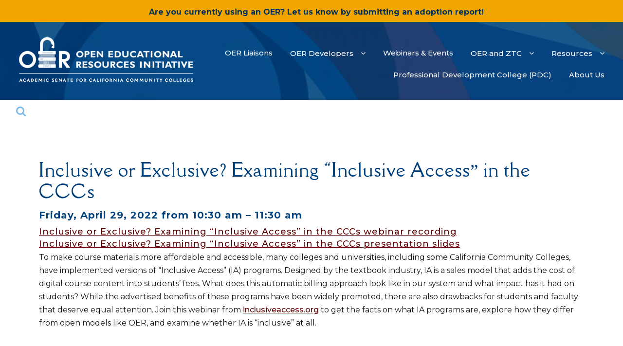

--- FILE ---
content_type: text/html; charset=UTF-8
request_url: https://asccc-oeri.org/2022/04/29/inclusive-or-exclusive-examining-inclusive-access-in-the-cccs/
body_size: 27033
content:
<!DOCTYPE html>
<html lang="en-US">
<head>
	<meta charset="UTF-8">
	<meta name="viewport" content="width=device-width, initial-scale=1">
	<link rel="profile" href="http://gmpg.org/xfn/11">
		<link rel="pingback" href="https://asccc-oeri.org/xmlrpc.php">
		<meta name='robots' content='index, follow, max-image-preview:large, max-snippet:-1, max-video-preview:-1' />

	<!-- This site is optimized with the Yoast SEO plugin v26.7 - https://yoast.com/wordpress/plugins/seo/ -->
	<title>Inclusive or Exclusive? Examining &quot;Inclusive Access&quot; in the CCCs - ASCCC Open Educational Resources Initiative</title>
	<link rel="canonical" href="https://asccc-oeri.org/2022/04/29/inclusive-or-exclusive-examining-inclusive-access-in-the-cccs/" />
	<meta property="og:locale" content="en_US" />
	<meta property="og:type" content="article" />
	<meta property="og:title" content="Inclusive or Exclusive? Examining &quot;Inclusive Access&quot; in the CCCs - ASCCC Open Educational Resources Initiative" />
	<meta property="og:description" content="Friday, April 29, 2022 from 10:30 am &#8211; 11:30 am Inclusive or Exclusive? Examining &#8220;Inclusive Access&#8221; in the CCCs webinar recordingInclusive or Exclusive? Examining “Inclusive Access” in the CCCs presentation slides To make course materials more affordable and accessible, many colleges and universities, including some California Community Colleges, have implemented versions of &#8220;Inclusive Access&#8221; (IA) &hellip; Inclusive or Exclusive? Examining &#8220;Inclusive Access&#8221; in the CCCsRead More &raquo;" />
	<meta property="og:url" content="https://asccc-oeri.org/2022/04/29/inclusive-or-exclusive-examining-inclusive-access-in-the-cccs/" />
	<meta property="og:site_name" content="ASCCC Open Educational Resources Initiative" />
	<meta property="article:published_time" content="2022-04-29T17:30:00+00:00" />
	<meta property="article:modified_time" content="2025-09-24T19:55:30+00:00" />
	<meta name="author" content="Emily Nicol" />
	<meta name="twitter:card" content="summary_large_image" />
	<meta name="twitter:label1" content="Written by" />
	<meta name="twitter:data1" content="Emily Nicol" />
	<meta name="twitter:label2" content="Est. reading time" />
	<meta name="twitter:data2" content="1 minute" />
	<script type="application/ld+json" class="yoast-schema-graph">{"@context":"https://schema.org","@graph":[{"@type":"Article","@id":"https://asccc-oeri.org/2022/04/29/inclusive-or-exclusive-examining-inclusive-access-in-the-cccs/#article","isPartOf":{"@id":"https://asccc-oeri.org/2022/04/29/inclusive-or-exclusive-examining-inclusive-access-in-the-cccs/"},"author":{"name":"Emily Nicol","@id":"https://asccc-oeri.org/#/schema/person/e1c98ee1aef636ae6c89296d73e6029b"},"headline":"Inclusive or Exclusive? Examining &#8220;Inclusive Access&#8221; in the CCCs","datePublished":"2022-04-29T17:30:00+00:00","dateModified":"2025-09-24T19:55:30+00:00","mainEntityOfPage":{"@id":"https://asccc-oeri.org/2022/04/29/inclusive-or-exclusive-examining-inclusive-access-in-the-cccs/"},"wordCount":157,"publisher":{"@id":"https://asccc-oeri.org/#organization"},"keywords":["Bookstores","Inclusive Access","Students"],"articleSection":["Archived Events"],"inLanguage":"en-US"},{"@type":"WebPage","@id":"https://asccc-oeri.org/2022/04/29/inclusive-or-exclusive-examining-inclusive-access-in-the-cccs/","url":"https://asccc-oeri.org/2022/04/29/inclusive-or-exclusive-examining-inclusive-access-in-the-cccs/","name":"Inclusive or Exclusive? Examining \"Inclusive Access\" in the CCCs - ASCCC Open Educational Resources Initiative","isPartOf":{"@id":"https://asccc-oeri.org/#website"},"datePublished":"2022-04-29T17:30:00+00:00","dateModified":"2025-09-24T19:55:30+00:00","breadcrumb":{"@id":"https://asccc-oeri.org/2022/04/29/inclusive-or-exclusive-examining-inclusive-access-in-the-cccs/#breadcrumb"},"inLanguage":"en-US","potentialAction":[{"@type":"ReadAction","target":["https://asccc-oeri.org/2022/04/29/inclusive-or-exclusive-examining-inclusive-access-in-the-cccs/"]}]},{"@type":"BreadcrumbList","@id":"https://asccc-oeri.org/2022/04/29/inclusive-or-exclusive-examining-inclusive-access-in-the-cccs/#breadcrumb","itemListElement":[{"@type":"ListItem","position":1,"name":"Home","item":"https://asccc-oeri.org/"},{"@type":"ListItem","position":2,"name":"Inclusive or Exclusive? Examining &#8220;Inclusive Access&#8221; in the CCCs"}]},{"@type":"WebSite","@id":"https://asccc-oeri.org/#website","url":"https://asccc-oeri.org/","name":"ASCCC Open Educational Resources Initiative","description":"Expanding the availability and adoption of high-quality Open Educational Resources (OER).","publisher":{"@id":"https://asccc-oeri.org/#organization"},"potentialAction":[{"@type":"SearchAction","target":{"@type":"EntryPoint","urlTemplate":"https://asccc-oeri.org/?s={search_term_string}"},"query-input":{"@type":"PropertyValueSpecification","valueRequired":true,"valueName":"search_term_string"}}],"inLanguage":"en-US"},{"@type":"Organization","@id":"https://asccc-oeri.org/#organization","name":"Academic Senate for California Community Colleges","url":"https://asccc-oeri.org/","logo":{"@type":"ImageObject","inLanguage":"en-US","@id":"https://asccc-oeri.org/#/schema/logo/image/","url":"https://asccc-oeri.org/wp-content/uploads/2020/03/ASCCC_OER_logo_2019_rgb_horizontal_600px.jpg","contentUrl":"https://asccc-oeri.org/wp-content/uploads/2020/03/ASCCC_OER_logo_2019_rgb_horizontal_600px.jpg","width":600,"height":187,"caption":"Academic Senate for California Community Colleges"},"image":{"@id":"https://asccc-oeri.org/#/schema/logo/image/"}},{"@type":"Person","@id":"https://asccc-oeri.org/#/schema/person/e1c98ee1aef636ae6c89296d73e6029b","name":"Emily Nicol","image":{"@type":"ImageObject","inLanguage":"en-US","@id":"https://asccc-oeri.org/#/schema/person/image/","url":"https://secure.gravatar.com/avatar/d25174c244a33228750ff3c9f06e3d477a500e4268427f5bc353d7e86fa4d713?s=96&d=mm&r=g","contentUrl":"https://secure.gravatar.com/avatar/d25174c244a33228750ff3c9f06e3d477a500e4268427f5bc353d7e86fa4d713?s=96&d=mm&r=g","caption":"Emily Nicol"},"url":"https://asccc-oeri.org/author/enicol/"}]}</script>
	<!-- / Yoast SEO plugin. -->


<link rel='dns-prefetch' href='//fonts.googleapis.com' />
<link rel="alternate" type="application/rss+xml" title="ASCCC Open Educational Resources Initiative &raquo; Feed" href="https://asccc-oeri.org/feed/" />
<link rel="alternate" type="application/rss+xml" title="ASCCC Open Educational Resources Initiative &raquo; Comments Feed" href="https://asccc-oeri.org/comments/feed/" />
<link rel="alternate" type="application/rss+xml" title="ASCCC Open Educational Resources Initiative &raquo; Inclusive or Exclusive? Examining &#8220;Inclusive Access&#8221; in the CCCs Comments Feed" href="https://asccc-oeri.org/2022/04/29/inclusive-or-exclusive-examining-inclusive-access-in-the-cccs/feed/" />
<link rel="alternate" title="oEmbed (JSON)" type="application/json+oembed" href="https://asccc-oeri.org/wp-json/oembed/1.0/embed?url=https%3A%2F%2Fasccc-oeri.org%2F2022%2F04%2F29%2Finclusive-or-exclusive-examining-inclusive-access-in-the-cccs%2F" />
<link rel="alternate" title="oEmbed (XML)" type="text/xml+oembed" href="https://asccc-oeri.org/wp-json/oembed/1.0/embed?url=https%3A%2F%2Fasccc-oeri.org%2F2022%2F04%2F29%2Finclusive-or-exclusive-examining-inclusive-access-in-the-cccs%2F&#038;format=xml" />
		<!-- This site uses the Google Analytics by ExactMetrics plugin v8.11.1 - Using Analytics tracking - https://www.exactmetrics.com/ -->
							<script src="//www.googletagmanager.com/gtag/js?id=G-6WWM75ZXTM"  data-cfasync="false" data-wpfc-render="false" type="text/javascript" async></script>
			<script data-cfasync="false" data-wpfc-render="false" type="text/javascript">
				var em_version = '8.11.1';
				var em_track_user = true;
				var em_no_track_reason = '';
								var ExactMetricsDefaultLocations = {"page_location":"https:\/\/asccc-oeri.org\/2022\/04\/29\/inclusive-or-exclusive-examining-inclusive-access-in-the-cccs\/"};
								if ( typeof ExactMetricsPrivacyGuardFilter === 'function' ) {
					var ExactMetricsLocations = (typeof ExactMetricsExcludeQuery === 'object') ? ExactMetricsPrivacyGuardFilter( ExactMetricsExcludeQuery ) : ExactMetricsPrivacyGuardFilter( ExactMetricsDefaultLocations );
				} else {
					var ExactMetricsLocations = (typeof ExactMetricsExcludeQuery === 'object') ? ExactMetricsExcludeQuery : ExactMetricsDefaultLocations;
				}

								var disableStrs = [
										'ga-disable-G-6WWM75ZXTM',
									];

				/* Function to detect opted out users */
				function __gtagTrackerIsOptedOut() {
					for (var index = 0; index < disableStrs.length; index++) {
						if (document.cookie.indexOf(disableStrs[index] + '=true') > -1) {
							return true;
						}
					}

					return false;
				}

				/* Disable tracking if the opt-out cookie exists. */
				if (__gtagTrackerIsOptedOut()) {
					for (var index = 0; index < disableStrs.length; index++) {
						window[disableStrs[index]] = true;
					}
				}

				/* Opt-out function */
				function __gtagTrackerOptout() {
					for (var index = 0; index < disableStrs.length; index++) {
						document.cookie = disableStrs[index] + '=true; expires=Thu, 31 Dec 2099 23:59:59 UTC; path=/';
						window[disableStrs[index]] = true;
					}
				}

				if ('undefined' === typeof gaOptout) {
					function gaOptout() {
						__gtagTrackerOptout();
					}
				}
								window.dataLayer = window.dataLayer || [];

				window.ExactMetricsDualTracker = {
					helpers: {},
					trackers: {},
				};
				if (em_track_user) {
					function __gtagDataLayer() {
						dataLayer.push(arguments);
					}

					function __gtagTracker(type, name, parameters) {
						if (!parameters) {
							parameters = {};
						}

						if (parameters.send_to) {
							__gtagDataLayer.apply(null, arguments);
							return;
						}

						if (type === 'event') {
														parameters.send_to = exactmetrics_frontend.v4_id;
							var hookName = name;
							if (typeof parameters['event_category'] !== 'undefined') {
								hookName = parameters['event_category'] + ':' + name;
							}

							if (typeof ExactMetricsDualTracker.trackers[hookName] !== 'undefined') {
								ExactMetricsDualTracker.trackers[hookName](parameters);
							} else {
								__gtagDataLayer('event', name, parameters);
							}
							
						} else {
							__gtagDataLayer.apply(null, arguments);
						}
					}

					__gtagTracker('js', new Date());
					__gtagTracker('set', {
						'developer_id.dNDMyYj': true,
											});
					if ( ExactMetricsLocations.page_location ) {
						__gtagTracker('set', ExactMetricsLocations);
					}
										__gtagTracker('config', 'G-6WWM75ZXTM', {"forceSSL":"true","link_attribution":"true"} );
										window.gtag = __gtagTracker;										(function () {
						/* https://developers.google.com/analytics/devguides/collection/analyticsjs/ */
						/* ga and __gaTracker compatibility shim. */
						var noopfn = function () {
							return null;
						};
						var newtracker = function () {
							return new Tracker();
						};
						var Tracker = function () {
							return null;
						};
						var p = Tracker.prototype;
						p.get = noopfn;
						p.set = noopfn;
						p.send = function () {
							var args = Array.prototype.slice.call(arguments);
							args.unshift('send');
							__gaTracker.apply(null, args);
						};
						var __gaTracker = function () {
							var len = arguments.length;
							if (len === 0) {
								return;
							}
							var f = arguments[len - 1];
							if (typeof f !== 'object' || f === null || typeof f.hitCallback !== 'function') {
								if ('send' === arguments[0]) {
									var hitConverted, hitObject = false, action;
									if ('event' === arguments[1]) {
										if ('undefined' !== typeof arguments[3]) {
											hitObject = {
												'eventAction': arguments[3],
												'eventCategory': arguments[2],
												'eventLabel': arguments[4],
												'value': arguments[5] ? arguments[5] : 1,
											}
										}
									}
									if ('pageview' === arguments[1]) {
										if ('undefined' !== typeof arguments[2]) {
											hitObject = {
												'eventAction': 'page_view',
												'page_path': arguments[2],
											}
										}
									}
									if (typeof arguments[2] === 'object') {
										hitObject = arguments[2];
									}
									if (typeof arguments[5] === 'object') {
										Object.assign(hitObject, arguments[5]);
									}
									if ('undefined' !== typeof arguments[1].hitType) {
										hitObject = arguments[1];
										if ('pageview' === hitObject.hitType) {
											hitObject.eventAction = 'page_view';
										}
									}
									if (hitObject) {
										action = 'timing' === arguments[1].hitType ? 'timing_complete' : hitObject.eventAction;
										hitConverted = mapArgs(hitObject);
										__gtagTracker('event', action, hitConverted);
									}
								}
								return;
							}

							function mapArgs(args) {
								var arg, hit = {};
								var gaMap = {
									'eventCategory': 'event_category',
									'eventAction': 'event_action',
									'eventLabel': 'event_label',
									'eventValue': 'event_value',
									'nonInteraction': 'non_interaction',
									'timingCategory': 'event_category',
									'timingVar': 'name',
									'timingValue': 'value',
									'timingLabel': 'event_label',
									'page': 'page_path',
									'location': 'page_location',
									'title': 'page_title',
									'referrer' : 'page_referrer',
								};
								for (arg in args) {
																		if (!(!args.hasOwnProperty(arg) || !gaMap.hasOwnProperty(arg))) {
										hit[gaMap[arg]] = args[arg];
									} else {
										hit[arg] = args[arg];
									}
								}
								return hit;
							}

							try {
								f.hitCallback();
							} catch (ex) {
							}
						};
						__gaTracker.create = newtracker;
						__gaTracker.getByName = newtracker;
						__gaTracker.getAll = function () {
							return [];
						};
						__gaTracker.remove = noopfn;
						__gaTracker.loaded = true;
						window['__gaTracker'] = __gaTracker;
					})();
									} else {
										console.log("");
					(function () {
						function __gtagTracker() {
							return null;
						}

						window['__gtagTracker'] = __gtagTracker;
						window['gtag'] = __gtagTracker;
					})();
									}
			</script>
							<!-- / Google Analytics by ExactMetrics -->
		<style id='wp-img-auto-sizes-contain-inline-css' type='text/css'>
img:is([sizes=auto i],[sizes^="auto," i]){contain-intrinsic-size:3000px 1500px}
/*# sourceURL=wp-img-auto-sizes-contain-inline-css */
</style>
<style id='wp-emoji-styles-inline-css' type='text/css'>

	img.wp-smiley, img.emoji {
		display: inline !important;
		border: none !important;
		box-shadow: none !important;
		height: 1em !important;
		width: 1em !important;
		margin: 0 0.07em !important;
		vertical-align: -0.1em !important;
		background: none !important;
		padding: 0 !important;
	}
/*# sourceURL=wp-emoji-styles-inline-css */
</style>
<style id='wp-block-library-inline-css' type='text/css'>
:root{--wp-block-synced-color:#7a00df;--wp-block-synced-color--rgb:122,0,223;--wp-bound-block-color:var(--wp-block-synced-color);--wp-editor-canvas-background:#ddd;--wp-admin-theme-color:#007cba;--wp-admin-theme-color--rgb:0,124,186;--wp-admin-theme-color-darker-10:#006ba1;--wp-admin-theme-color-darker-10--rgb:0,107,160.5;--wp-admin-theme-color-darker-20:#005a87;--wp-admin-theme-color-darker-20--rgb:0,90,135;--wp-admin-border-width-focus:2px}@media (min-resolution:192dpi){:root{--wp-admin-border-width-focus:1.5px}}.wp-element-button{cursor:pointer}:root .has-very-light-gray-background-color{background-color:#eee}:root .has-very-dark-gray-background-color{background-color:#313131}:root .has-very-light-gray-color{color:#eee}:root .has-very-dark-gray-color{color:#313131}:root .has-vivid-green-cyan-to-vivid-cyan-blue-gradient-background{background:linear-gradient(135deg,#00d084,#0693e3)}:root .has-purple-crush-gradient-background{background:linear-gradient(135deg,#34e2e4,#4721fb 50%,#ab1dfe)}:root .has-hazy-dawn-gradient-background{background:linear-gradient(135deg,#faaca8,#dad0ec)}:root .has-subdued-olive-gradient-background{background:linear-gradient(135deg,#fafae1,#67a671)}:root .has-atomic-cream-gradient-background{background:linear-gradient(135deg,#fdd79a,#004a59)}:root .has-nightshade-gradient-background{background:linear-gradient(135deg,#330968,#31cdcf)}:root .has-midnight-gradient-background{background:linear-gradient(135deg,#020381,#2874fc)}:root{--wp--preset--font-size--normal:16px;--wp--preset--font-size--huge:42px}.has-regular-font-size{font-size:1em}.has-larger-font-size{font-size:2.625em}.has-normal-font-size{font-size:var(--wp--preset--font-size--normal)}.has-huge-font-size{font-size:var(--wp--preset--font-size--huge)}.has-text-align-center{text-align:center}.has-text-align-left{text-align:left}.has-text-align-right{text-align:right}.has-fit-text{white-space:nowrap!important}#end-resizable-editor-section{display:none}.aligncenter{clear:both}.items-justified-left{justify-content:flex-start}.items-justified-center{justify-content:center}.items-justified-right{justify-content:flex-end}.items-justified-space-between{justify-content:space-between}.screen-reader-text{border:0;clip-path:inset(50%);height:1px;margin:-1px;overflow:hidden;padding:0;position:absolute;width:1px;word-wrap:normal!important}.screen-reader-text:focus{background-color:#ddd;clip-path:none;color:#444;display:block;font-size:1em;height:auto;left:5px;line-height:normal;padding:15px 23px 14px;text-decoration:none;top:5px;width:auto;z-index:100000}html :where(.has-border-color){border-style:solid}html :where([style*=border-top-color]){border-top-style:solid}html :where([style*=border-right-color]){border-right-style:solid}html :where([style*=border-bottom-color]){border-bottom-style:solid}html :where([style*=border-left-color]){border-left-style:solid}html :where([style*=border-width]){border-style:solid}html :where([style*=border-top-width]){border-top-style:solid}html :where([style*=border-right-width]){border-right-style:solid}html :where([style*=border-bottom-width]){border-bottom-style:solid}html :where([style*=border-left-width]){border-left-style:solid}html :where(img[class*=wp-image-]){height:auto;max-width:100%}:where(figure){margin:0 0 1em}html :where(.is-position-sticky){--wp-admin--admin-bar--position-offset:var(--wp-admin--admin-bar--height,0px)}@media screen and (max-width:600px){html :where(.is-position-sticky){--wp-admin--admin-bar--position-offset:0px}}

/*# sourceURL=wp-block-library-inline-css */
</style><style id='wp-block-image-inline-css' type='text/css'>
.wp-block-image>a,.wp-block-image>figure>a{display:inline-block}.wp-block-image img{box-sizing:border-box;height:auto;max-width:100%;vertical-align:bottom}@media not (prefers-reduced-motion){.wp-block-image img.hide{visibility:hidden}.wp-block-image img.show{animation:show-content-image .4s}}.wp-block-image[style*=border-radius] img,.wp-block-image[style*=border-radius]>a{border-radius:inherit}.wp-block-image.has-custom-border img{box-sizing:border-box}.wp-block-image.aligncenter{text-align:center}.wp-block-image.alignfull>a,.wp-block-image.alignwide>a{width:100%}.wp-block-image.alignfull img,.wp-block-image.alignwide img{height:auto;width:100%}.wp-block-image .aligncenter,.wp-block-image .alignleft,.wp-block-image .alignright,.wp-block-image.aligncenter,.wp-block-image.alignleft,.wp-block-image.alignright{display:table}.wp-block-image .aligncenter>figcaption,.wp-block-image .alignleft>figcaption,.wp-block-image .alignright>figcaption,.wp-block-image.aligncenter>figcaption,.wp-block-image.alignleft>figcaption,.wp-block-image.alignright>figcaption{caption-side:bottom;display:table-caption}.wp-block-image .alignleft{float:left;margin:.5em 1em .5em 0}.wp-block-image .alignright{float:right;margin:.5em 0 .5em 1em}.wp-block-image .aligncenter{margin-left:auto;margin-right:auto}.wp-block-image :where(figcaption){margin-bottom:1em;margin-top:.5em}.wp-block-image.is-style-circle-mask img{border-radius:9999px}@supports ((-webkit-mask-image:none) or (mask-image:none)) or (-webkit-mask-image:none){.wp-block-image.is-style-circle-mask img{border-radius:0;-webkit-mask-image:url('data:image/svg+xml;utf8,<svg viewBox="0 0 100 100" xmlns="http://www.w3.org/2000/svg"><circle cx="50" cy="50" r="50"/></svg>');mask-image:url('data:image/svg+xml;utf8,<svg viewBox="0 0 100 100" xmlns="http://www.w3.org/2000/svg"><circle cx="50" cy="50" r="50"/></svg>');mask-mode:alpha;-webkit-mask-position:center;mask-position:center;-webkit-mask-repeat:no-repeat;mask-repeat:no-repeat;-webkit-mask-size:contain;mask-size:contain}}:root :where(.wp-block-image.is-style-rounded img,.wp-block-image .is-style-rounded img){border-radius:9999px}.wp-block-image figure{margin:0}.wp-lightbox-container{display:flex;flex-direction:column;position:relative}.wp-lightbox-container img{cursor:zoom-in}.wp-lightbox-container img:hover+button{opacity:1}.wp-lightbox-container button{align-items:center;backdrop-filter:blur(16px) saturate(180%);background-color:#5a5a5a40;border:none;border-radius:4px;cursor:zoom-in;display:flex;height:20px;justify-content:center;opacity:0;padding:0;position:absolute;right:16px;text-align:center;top:16px;width:20px;z-index:100}@media not (prefers-reduced-motion){.wp-lightbox-container button{transition:opacity .2s ease}}.wp-lightbox-container button:focus-visible{outline:3px auto #5a5a5a40;outline:3px auto -webkit-focus-ring-color;outline-offset:3px}.wp-lightbox-container button:hover{cursor:pointer;opacity:1}.wp-lightbox-container button:focus{opacity:1}.wp-lightbox-container button:focus,.wp-lightbox-container button:hover,.wp-lightbox-container button:not(:hover):not(:active):not(.has-background){background-color:#5a5a5a40;border:none}.wp-lightbox-overlay{box-sizing:border-box;cursor:zoom-out;height:100vh;left:0;overflow:hidden;position:fixed;top:0;visibility:hidden;width:100%;z-index:100000}.wp-lightbox-overlay .close-button{align-items:center;cursor:pointer;display:flex;justify-content:center;min-height:40px;min-width:40px;padding:0;position:absolute;right:calc(env(safe-area-inset-right) + 16px);top:calc(env(safe-area-inset-top) + 16px);z-index:5000000}.wp-lightbox-overlay .close-button:focus,.wp-lightbox-overlay .close-button:hover,.wp-lightbox-overlay .close-button:not(:hover):not(:active):not(.has-background){background:none;border:none}.wp-lightbox-overlay .lightbox-image-container{height:var(--wp--lightbox-container-height);left:50%;overflow:hidden;position:absolute;top:50%;transform:translate(-50%,-50%);transform-origin:top left;width:var(--wp--lightbox-container-width);z-index:9999999999}.wp-lightbox-overlay .wp-block-image{align-items:center;box-sizing:border-box;display:flex;height:100%;justify-content:center;margin:0;position:relative;transform-origin:0 0;width:100%;z-index:3000000}.wp-lightbox-overlay .wp-block-image img{height:var(--wp--lightbox-image-height);min-height:var(--wp--lightbox-image-height);min-width:var(--wp--lightbox-image-width);width:var(--wp--lightbox-image-width)}.wp-lightbox-overlay .wp-block-image figcaption{display:none}.wp-lightbox-overlay button{background:none;border:none}.wp-lightbox-overlay .scrim{background-color:#fff;height:100%;opacity:.9;position:absolute;width:100%;z-index:2000000}.wp-lightbox-overlay.active{visibility:visible}@media not (prefers-reduced-motion){.wp-lightbox-overlay.active{animation:turn-on-visibility .25s both}.wp-lightbox-overlay.active img{animation:turn-on-visibility .35s both}.wp-lightbox-overlay.show-closing-animation:not(.active){animation:turn-off-visibility .35s both}.wp-lightbox-overlay.show-closing-animation:not(.active) img{animation:turn-off-visibility .25s both}.wp-lightbox-overlay.zoom.active{animation:none;opacity:1;visibility:visible}.wp-lightbox-overlay.zoom.active .lightbox-image-container{animation:lightbox-zoom-in .4s}.wp-lightbox-overlay.zoom.active .lightbox-image-container img{animation:none}.wp-lightbox-overlay.zoom.active .scrim{animation:turn-on-visibility .4s forwards}.wp-lightbox-overlay.zoom.show-closing-animation:not(.active){animation:none}.wp-lightbox-overlay.zoom.show-closing-animation:not(.active) .lightbox-image-container{animation:lightbox-zoom-out .4s}.wp-lightbox-overlay.zoom.show-closing-animation:not(.active) .lightbox-image-container img{animation:none}.wp-lightbox-overlay.zoom.show-closing-animation:not(.active) .scrim{animation:turn-off-visibility .4s forwards}}@keyframes show-content-image{0%{visibility:hidden}99%{visibility:hidden}to{visibility:visible}}@keyframes turn-on-visibility{0%{opacity:0}to{opacity:1}}@keyframes turn-off-visibility{0%{opacity:1;visibility:visible}99%{opacity:0;visibility:visible}to{opacity:0;visibility:hidden}}@keyframes lightbox-zoom-in{0%{transform:translate(calc((-100vw + var(--wp--lightbox-scrollbar-width))/2 + var(--wp--lightbox-initial-left-position)),calc(-50vh + var(--wp--lightbox-initial-top-position))) scale(var(--wp--lightbox-scale))}to{transform:translate(-50%,-50%) scale(1)}}@keyframes lightbox-zoom-out{0%{transform:translate(-50%,-50%) scale(1);visibility:visible}99%{visibility:visible}to{transform:translate(calc((-100vw + var(--wp--lightbox-scrollbar-width))/2 + var(--wp--lightbox-initial-left-position)),calc(-50vh + var(--wp--lightbox-initial-top-position))) scale(var(--wp--lightbox-scale));visibility:hidden}}
/*# sourceURL=https://asccc-oeri.org/wp-includes/blocks/image/style.min.css */
</style>
<style id='wp-block-image-theme-inline-css' type='text/css'>
:root :where(.wp-block-image figcaption){color:#555;font-size:13px;text-align:center}.is-dark-theme :root :where(.wp-block-image figcaption){color:#ffffffa6}.wp-block-image{margin:0 0 1em}
/*# sourceURL=https://asccc-oeri.org/wp-includes/blocks/image/theme.min.css */
</style>
<style id='global-styles-inline-css' type='text/css'>
:root{--wp--preset--aspect-ratio--square: 1;--wp--preset--aspect-ratio--4-3: 4/3;--wp--preset--aspect-ratio--3-4: 3/4;--wp--preset--aspect-ratio--3-2: 3/2;--wp--preset--aspect-ratio--2-3: 2/3;--wp--preset--aspect-ratio--16-9: 16/9;--wp--preset--aspect-ratio--9-16: 9/16;--wp--preset--color--black: #000000;--wp--preset--color--cyan-bluish-gray: #abb8c3;--wp--preset--color--white: #ffffff;--wp--preset--color--pale-pink: #f78da7;--wp--preset--color--vivid-red: #cf2e2e;--wp--preset--color--luminous-vivid-orange: #ff6900;--wp--preset--color--luminous-vivid-amber: #fcb900;--wp--preset--color--light-green-cyan: #7bdcb5;--wp--preset--color--vivid-green-cyan: #00d084;--wp--preset--color--pale-cyan-blue: #8ed1fc;--wp--preset--color--vivid-cyan-blue: #0693e3;--wp--preset--color--vivid-purple: #9b51e0;--wp--preset--color--background: #eaeaea;--wp--preset--color--dark-background: #161c30;--wp--preset--color--light-background: #999;--wp--preset--color--heading: #3a3a3a;--wp--preset--color--bodytext: #808285;--wp--preset--color--button-border: #1ce225;--wp--preset--color--accent: #1ce225;--wp--preset--gradient--vivid-cyan-blue-to-vivid-purple: linear-gradient(135deg,rgb(6,147,227) 0%,rgb(155,81,224) 100%);--wp--preset--gradient--light-green-cyan-to-vivid-green-cyan: linear-gradient(135deg,rgb(122,220,180) 0%,rgb(0,208,130) 100%);--wp--preset--gradient--luminous-vivid-amber-to-luminous-vivid-orange: linear-gradient(135deg,rgb(252,185,0) 0%,rgb(255,105,0) 100%);--wp--preset--gradient--luminous-vivid-orange-to-vivid-red: linear-gradient(135deg,rgb(255,105,0) 0%,rgb(207,46,46) 100%);--wp--preset--gradient--very-light-gray-to-cyan-bluish-gray: linear-gradient(135deg,rgb(238,238,238) 0%,rgb(169,184,195) 100%);--wp--preset--gradient--cool-to-warm-spectrum: linear-gradient(135deg,rgb(74,234,220) 0%,rgb(151,120,209) 20%,rgb(207,42,186) 40%,rgb(238,44,130) 60%,rgb(251,105,98) 80%,rgb(254,248,76) 100%);--wp--preset--gradient--blush-light-purple: linear-gradient(135deg,rgb(255,206,236) 0%,rgb(152,150,240) 100%);--wp--preset--gradient--blush-bordeaux: linear-gradient(135deg,rgb(254,205,165) 0%,rgb(254,45,45) 50%,rgb(107,0,62) 100%);--wp--preset--gradient--luminous-dusk: linear-gradient(135deg,rgb(255,203,112) 0%,rgb(199,81,192) 50%,rgb(65,88,208) 100%);--wp--preset--gradient--pale-ocean: linear-gradient(135deg,rgb(255,245,203) 0%,rgb(182,227,212) 50%,rgb(51,167,181) 100%);--wp--preset--gradient--electric-grass: linear-gradient(135deg,rgb(202,248,128) 0%,rgb(113,206,126) 100%);--wp--preset--gradient--midnight: linear-gradient(135deg,rgb(2,3,129) 0%,rgb(40,116,252) 100%);--wp--preset--gradient--vertical-secondary-to-tertiary: linear-gradient(to bottom,var(--wp--preset--color--secondary) 0%,var(--wp--preset--color--tertiary) 100%);--wp--preset--gradient--vertical-secondary-to-background: linear-gradient(to bottom,var(--wp--preset--color--secondary) 0%,var(--wp--preset--color--background) 100%);--wp--preset--gradient--vertical-tertiary-to-background: linear-gradient(to bottom,var(--wp--preset--color--tertiary) 0%,var(--wp--preset--color--background) 100%);--wp--preset--gradient--diagonal-primary-to-heading: linear-gradient(to bottom right,var(--wp--preset--color--primary) 0%,var(--wp--preset--color--heading) 100%);--wp--preset--gradient--diagonal-secondary-to-background: linear-gradient(to bottom right,var(--wp--preset--color--secondary) 50%,var(--wp--preset--color--background) 50%);--wp--preset--gradient--diagonal-background-to-secondary: linear-gradient(to bottom right,var(--wp--preset--color--background) 50%,var(--wp--preset--color--secondary) 50%);--wp--preset--gradient--diagonal-tertiary-to-background: linear-gradient(to bottom right,var(--wp--preset--color--tertiary) 50%,var(--wp--preset--color--background) 50%);--wp--preset--gradient--diagonal-background-to-tertiary: linear-gradient(to bottom right,var(--wp--preset--color--background) 50%,var(--wp--preset--color--tertiary) 50%);--wp--preset--font-size--small: 15px;--wp--preset--font-size--medium: 16px;--wp--preset--font-size--large: clamp(28px,4.2vw,32px);--wp--preset--font-size--x-large: 42px;--wp--preset--font-size--tiny: 13px;--wp--preset--font-size--extra-small: 14px;--wp--preset--font-size--upper-heading: 18px;--wp--preset--font-size--normal: clamp(18px,1.6vw,20px);--wp--preset--font-size--content-heading: clamp(22px,4.2vw,24px);--wp--preset--font-size--extra-large: clamp(32px,6vw,36px);--wp--preset--font-size--huge: clamp(36px,5.2vw,80px);--wp--preset--font-family--catamaran: Catamaran, serif;--wp--preset--spacing--20: 0.44rem;--wp--preset--spacing--30: 0.67rem;--wp--preset--spacing--40: 1rem;--wp--preset--spacing--50: 1.5rem;--wp--preset--spacing--60: 2.25rem;--wp--preset--spacing--70: 3.38rem;--wp--preset--spacing--80: 5.06rem;--wp--preset--shadow--natural: 6px 6px 9px rgba(0, 0, 0, 0.2);--wp--preset--shadow--deep: 12px 12px 50px rgba(0, 0, 0, 0.4);--wp--preset--shadow--sharp: 6px 6px 0px rgba(0, 0, 0, 0.2);--wp--preset--shadow--outlined: 6px 6px 0px -3px rgb(255, 255, 255), 6px 6px rgb(0, 0, 0);--wp--preset--shadow--crisp: 6px 6px 0px rgb(0, 0, 0);--wp--custom--spacing--baseline: 16px;--wp--custom--spacing--gap--horizontal: clamp( calc( 1.5 * var( --wp--custom--spacing--baseline ) ), 2.222vw, calc( 2 * var( --wp--custom--spacing--baseline ) ) );--wp--custom--spacing--gap--vertical: clamp( calc( 1.5 * var( --wp--custom--spacing--baseline ) ), 3.333vw, calc( 3 * var( --wp--custom--spacing--baseline ) ) );--wp--custom--spacing--gutter: clamp( calc( 1.5 * var( --wp--custom--spacing--baseline ) ), 3.333vw, calc( 3 * var( --wp--custom--spacing--baseline ) ) );--wp--custom--spacing--outer: var( --wp--custom--spacing--gutter );--wp--custom--spacing--small: min(24px, 6.4vw);}:root { --wp--style--global--content-size: 800px;--wp--style--global--wide-size: 1350px; }:where(body) { margin: 0; }.wp-site-blocks > .alignleft { float: left; margin-right: 2em; }.wp-site-blocks > .alignright { float: right; margin-left: 2em; }.wp-site-blocks > .aligncenter { justify-content: center; margin-left: auto; margin-right: auto; }:where(.wp-site-blocks) > * { margin-block-start: 24px; margin-block-end: 0; }:where(.wp-site-blocks) > :first-child { margin-block-start: 0; }:where(.wp-site-blocks) > :last-child { margin-block-end: 0; }:root { --wp--style--block-gap: 24px; }:root :where(.is-layout-flow) > :first-child{margin-block-start: 0;}:root :where(.is-layout-flow) > :last-child{margin-block-end: 0;}:root :where(.is-layout-flow) > *{margin-block-start: 24px;margin-block-end: 0;}:root :where(.is-layout-constrained) > :first-child{margin-block-start: 0;}:root :where(.is-layout-constrained) > :last-child{margin-block-end: 0;}:root :where(.is-layout-constrained) > *{margin-block-start: 24px;margin-block-end: 0;}:root :where(.is-layout-flex){gap: 24px;}:root :where(.is-layout-grid){gap: 24px;}.is-layout-flow > .alignleft{float: left;margin-inline-start: 0;margin-inline-end: 2em;}.is-layout-flow > .alignright{float: right;margin-inline-start: 2em;margin-inline-end: 0;}.is-layout-flow > .aligncenter{margin-left: auto !important;margin-right: auto !important;}.is-layout-constrained > .alignleft{float: left;margin-inline-start: 0;margin-inline-end: 2em;}.is-layout-constrained > .alignright{float: right;margin-inline-start: 2em;margin-inline-end: 0;}.is-layout-constrained > .aligncenter{margin-left: auto !important;margin-right: auto !important;}.is-layout-constrained > :where(:not(.alignleft):not(.alignright):not(.alignfull)){max-width: var(--wp--style--global--content-size);margin-left: auto !important;margin-right: auto !important;}.is-layout-constrained > .alignwide{max-width: var(--wp--style--global--wide-size);}body .is-layout-flex{display: flex;}.is-layout-flex{flex-wrap: wrap;align-items: center;}.is-layout-flex > :is(*, div){margin: 0;}body .is-layout-grid{display: grid;}.is-layout-grid > :is(*, div){margin: 0;}body{font-family: var(--wp--preset--font-family--catamaran);font-size: var(--wp--preset--font-size--medium);line-height: normal;padding-top: 0px;padding-right: 0px;padding-bottom: 0px;padding-left: 0px;}a:where(:not(.wp-element-button)){color: var(--wp--preset--color--heading);text-decoration: underline;}:root :where(a:where(:not(.wp-element-button)):hover){color: var(--wp--preset--color--accent);text-decoration: none;}:root :where(a:where(:not(.wp-element-button)):focus){text-decoration: none;}:root :where(a:where(:not(.wp-element-button)):active){text-decoration: none;}h1{font-family: var(--wp--preset--font-family--catamaran);font-size: var(--wp--preset--font-size--large);line-height: normal;}h2{font-family: var(--wp--preset--font-family--catamaran);font-size: var(--wp--preset--font-size--upper-heading);line-height: normal;}h3{font-family: var(--wp--preset--font-family--catamaran);font-size: var(--wp--preset--font-size--content-heading);line-height: normal;}h4{font-family: var(--wp--preset--font-family--catamaran);font-size: var(--wp--preset--font-size--normal);line-height: normal;}h5{font-family: var(--wp--preset--font-family--catamaran);font-size: var(--wp--preset--font-size--medium);line-height: normal;}h6{font-family: var(--wp--preset--font-family--catamaran);font-size: var(--wp--preset--font-size--extra-small);line-height: normal;}:root :where(.wp-element-button, .wp-block-button__link){background-color: #32373c;border-width: 0;color: #fff;font-family: inherit;font-size: inherit;font-style: inherit;font-weight: inherit;letter-spacing: inherit;line-height: inherit;padding-top: calc(0.667em + 2px);padding-right: calc(1.333em + 2px);padding-bottom: calc(0.667em + 2px);padding-left: calc(1.333em + 2px);text-decoration: none;text-transform: inherit;}.has-black-color{color: var(--wp--preset--color--black) !important;}.has-cyan-bluish-gray-color{color: var(--wp--preset--color--cyan-bluish-gray) !important;}.has-white-color{color: var(--wp--preset--color--white) !important;}.has-pale-pink-color{color: var(--wp--preset--color--pale-pink) !important;}.has-vivid-red-color{color: var(--wp--preset--color--vivid-red) !important;}.has-luminous-vivid-orange-color{color: var(--wp--preset--color--luminous-vivid-orange) !important;}.has-luminous-vivid-amber-color{color: var(--wp--preset--color--luminous-vivid-amber) !important;}.has-light-green-cyan-color{color: var(--wp--preset--color--light-green-cyan) !important;}.has-vivid-green-cyan-color{color: var(--wp--preset--color--vivid-green-cyan) !important;}.has-pale-cyan-blue-color{color: var(--wp--preset--color--pale-cyan-blue) !important;}.has-vivid-cyan-blue-color{color: var(--wp--preset--color--vivid-cyan-blue) !important;}.has-vivid-purple-color{color: var(--wp--preset--color--vivid-purple) !important;}.has-background-color{color: var(--wp--preset--color--background) !important;}.has-dark-background-color{color: var(--wp--preset--color--dark-background) !important;}.has-light-background-color{color: var(--wp--preset--color--light-background) !important;}.has-heading-color{color: var(--wp--preset--color--heading) !important;}.has-bodytext-color{color: var(--wp--preset--color--bodytext) !important;}.has-button-border-color{color: var(--wp--preset--color--button-border) !important;}.has-accent-color{color: var(--wp--preset--color--accent) !important;}.has-black-background-color{background-color: var(--wp--preset--color--black) !important;}.has-cyan-bluish-gray-background-color{background-color: var(--wp--preset--color--cyan-bluish-gray) !important;}.has-white-background-color{background-color: var(--wp--preset--color--white) !important;}.has-pale-pink-background-color{background-color: var(--wp--preset--color--pale-pink) !important;}.has-vivid-red-background-color{background-color: var(--wp--preset--color--vivid-red) !important;}.has-luminous-vivid-orange-background-color{background-color: var(--wp--preset--color--luminous-vivid-orange) !important;}.has-luminous-vivid-amber-background-color{background-color: var(--wp--preset--color--luminous-vivid-amber) !important;}.has-light-green-cyan-background-color{background-color: var(--wp--preset--color--light-green-cyan) !important;}.has-vivid-green-cyan-background-color{background-color: var(--wp--preset--color--vivid-green-cyan) !important;}.has-pale-cyan-blue-background-color{background-color: var(--wp--preset--color--pale-cyan-blue) !important;}.has-vivid-cyan-blue-background-color{background-color: var(--wp--preset--color--vivid-cyan-blue) !important;}.has-vivid-purple-background-color{background-color: var(--wp--preset--color--vivid-purple) !important;}.has-background-background-color{background-color: var(--wp--preset--color--background) !important;}.has-dark-background-background-color{background-color: var(--wp--preset--color--dark-background) !important;}.has-light-background-background-color{background-color: var(--wp--preset--color--light-background) !important;}.has-heading-background-color{background-color: var(--wp--preset--color--heading) !important;}.has-bodytext-background-color{background-color: var(--wp--preset--color--bodytext) !important;}.has-button-border-background-color{background-color: var(--wp--preset--color--button-border) !important;}.has-accent-background-color{background-color: var(--wp--preset--color--accent) !important;}.has-black-border-color{border-color: var(--wp--preset--color--black) !important;}.has-cyan-bluish-gray-border-color{border-color: var(--wp--preset--color--cyan-bluish-gray) !important;}.has-white-border-color{border-color: var(--wp--preset--color--white) !important;}.has-pale-pink-border-color{border-color: var(--wp--preset--color--pale-pink) !important;}.has-vivid-red-border-color{border-color: var(--wp--preset--color--vivid-red) !important;}.has-luminous-vivid-orange-border-color{border-color: var(--wp--preset--color--luminous-vivid-orange) !important;}.has-luminous-vivid-amber-border-color{border-color: var(--wp--preset--color--luminous-vivid-amber) !important;}.has-light-green-cyan-border-color{border-color: var(--wp--preset--color--light-green-cyan) !important;}.has-vivid-green-cyan-border-color{border-color: var(--wp--preset--color--vivid-green-cyan) !important;}.has-pale-cyan-blue-border-color{border-color: var(--wp--preset--color--pale-cyan-blue) !important;}.has-vivid-cyan-blue-border-color{border-color: var(--wp--preset--color--vivid-cyan-blue) !important;}.has-vivid-purple-border-color{border-color: var(--wp--preset--color--vivid-purple) !important;}.has-background-border-color{border-color: var(--wp--preset--color--background) !important;}.has-dark-background-border-color{border-color: var(--wp--preset--color--dark-background) !important;}.has-light-background-border-color{border-color: var(--wp--preset--color--light-background) !important;}.has-heading-border-color{border-color: var(--wp--preset--color--heading) !important;}.has-bodytext-border-color{border-color: var(--wp--preset--color--bodytext) !important;}.has-button-border-border-color{border-color: var(--wp--preset--color--button-border) !important;}.has-accent-border-color{border-color: var(--wp--preset--color--accent) !important;}.has-vivid-cyan-blue-to-vivid-purple-gradient-background{background: var(--wp--preset--gradient--vivid-cyan-blue-to-vivid-purple) !important;}.has-light-green-cyan-to-vivid-green-cyan-gradient-background{background: var(--wp--preset--gradient--light-green-cyan-to-vivid-green-cyan) !important;}.has-luminous-vivid-amber-to-luminous-vivid-orange-gradient-background{background: var(--wp--preset--gradient--luminous-vivid-amber-to-luminous-vivid-orange) !important;}.has-luminous-vivid-orange-to-vivid-red-gradient-background{background: var(--wp--preset--gradient--luminous-vivid-orange-to-vivid-red) !important;}.has-very-light-gray-to-cyan-bluish-gray-gradient-background{background: var(--wp--preset--gradient--very-light-gray-to-cyan-bluish-gray) !important;}.has-cool-to-warm-spectrum-gradient-background{background: var(--wp--preset--gradient--cool-to-warm-spectrum) !important;}.has-blush-light-purple-gradient-background{background: var(--wp--preset--gradient--blush-light-purple) !important;}.has-blush-bordeaux-gradient-background{background: var(--wp--preset--gradient--blush-bordeaux) !important;}.has-luminous-dusk-gradient-background{background: var(--wp--preset--gradient--luminous-dusk) !important;}.has-pale-ocean-gradient-background{background: var(--wp--preset--gradient--pale-ocean) !important;}.has-electric-grass-gradient-background{background: var(--wp--preset--gradient--electric-grass) !important;}.has-midnight-gradient-background{background: var(--wp--preset--gradient--midnight) !important;}.has-vertical-secondary-to-tertiary-gradient-background{background: var(--wp--preset--gradient--vertical-secondary-to-tertiary) !important;}.has-vertical-secondary-to-background-gradient-background{background: var(--wp--preset--gradient--vertical-secondary-to-background) !important;}.has-vertical-tertiary-to-background-gradient-background{background: var(--wp--preset--gradient--vertical-tertiary-to-background) !important;}.has-diagonal-primary-to-heading-gradient-background{background: var(--wp--preset--gradient--diagonal-primary-to-heading) !important;}.has-diagonal-secondary-to-background-gradient-background{background: var(--wp--preset--gradient--diagonal-secondary-to-background) !important;}.has-diagonal-background-to-secondary-gradient-background{background: var(--wp--preset--gradient--diagonal-background-to-secondary) !important;}.has-diagonal-tertiary-to-background-gradient-background{background: var(--wp--preset--gradient--diagonal-tertiary-to-background) !important;}.has-diagonal-background-to-tertiary-gradient-background{background: var(--wp--preset--gradient--diagonal-background-to-tertiary) !important;}.has-small-font-size{font-size: var(--wp--preset--font-size--small) !important;}.has-medium-font-size{font-size: var(--wp--preset--font-size--medium) !important;}.has-large-font-size{font-size: var(--wp--preset--font-size--large) !important;}.has-x-large-font-size{font-size: var(--wp--preset--font-size--x-large) !important;}.has-tiny-font-size{font-size: var(--wp--preset--font-size--tiny) !important;}.has-extra-small-font-size{font-size: var(--wp--preset--font-size--extra-small) !important;}.has-upper-heading-font-size{font-size: var(--wp--preset--font-size--upper-heading) !important;}.has-normal-font-size{font-size: var(--wp--preset--font-size--normal) !important;}.has-content-heading-font-size{font-size: var(--wp--preset--font-size--content-heading) !important;}.has-extra-large-font-size{font-size: var(--wp--preset--font-size--extra-large) !important;}.has-huge-font-size{font-size: var(--wp--preset--font-size--huge) !important;}.has-catamaran-font-family{font-family: var(--wp--preset--font-family--catamaran) !important;}
/*# sourceURL=global-styles-inline-css */
</style>

<link rel='stylesheet' id='ub-extension-style-css-css' href='https://asccc-oeri.org/wp-content/plugins/ultimate-blocks/src/extensions/style.css?ver=6.9' type='text/css' media='all' />
<link rel='stylesheet' id='gogo_section_css-css' href='https://asccc-oeri.org/wp-content/plugins/gogo-pro/gogolite/css/gogo-css/section.css?ver=1.0.0' type='text/css' media='all' />
<style id='gogo_section_css-inline-css' type='text/css'>

	.thunk-gogo-frontpage .thunk-contact-us{
		background-position: ;
	}
	.thunk-gogo-frontpage .thunk-video-ribbon{
		background-position: ;
	}
	.thunk-gogo-frontpage .thunk-call-to{
		background-position: ;
	}
	.thunk-gogo-frontpage .thunk-first{
		background-position: ;
	}
	.thunk-gogo-frontpage .thunk-contact-us{
		background-position: ;
	}
	.thunk-blog{
		background-position: ;
	}
	.thunk-gogo-frontpage .thunk-service{
		background-position: ;
	}
	.thunk-gogo-frontpage .thunk-pricing{
		background-position: ;
	}
	.thunk-gogo-frontpage .thunk-clients-and-testimonials{
		background-position: ;
	}
	.thunk-gogo-frontpage .thunk-faq{
		background-position: ;
	}
	.thunk-gogo-frontpage .thunk-skill{
		background-position: ;
	}
	.thunk-gogo-frontpage .thunk-team{
		background-position: ;
	}
	.thunk-gogo-frontpage .thunk-portfolio{
		background-position: ;
	}
	.thunk-gogo-frontpage .thunk-social-section{
		background-position: ;
	}
	.thunk-gogo-frontpage .thunk-counter-section{
		background-position: ;
	}
	.thunk-gogo-frontpage .single-portfolio{
		background-position: ;
	}
	.thunk-gogo-frontpage section.thunk-woocommerce{
		background-position: ;
	}
	.thunk-portfolio .portfolio-wrapper .button.th-portfolio-cat{
		color: ;
	}
	
	.thunk-clients-and-testimonials .testimonials .owl-carousel .owl-nav button.owl-prev, 
	.thunk-clients-and-testimonials .testimonials .owl-carousel .owl-nav button.owl-next{
		background:;
		color:;
	}
	@media (min-width: 769px){.thunk-typed-box .type-demo{
   line-height: 54px;
   }}@media (max-width: 768px){.thunk-typed-box .type-demo{
   line-height: 54px;
   }}@media (max-width: 550px){.thunk-typed-box .type-demo{
   line-height: 19px;
   }}
/*# sourceURL=gogo_section_css-inline-css */
</style>
<link rel='stylesheet' id='animate-css' href='https://asccc-oeri.org/wp-content/plugins/gogo-pro/gogolite/css/gogo-css/animate.css?ver=1.0.0' type='text/css' media='all' />
<link rel='stylesheet' id='font-awesome-new-css' href='https://asccc-oeri.org/wp-content/themes/gogo/third-party/font-awesome/css/fontawesome-all.css?ver=1.0.0' type='text/css' media='all' />
<link rel='stylesheet' id='font-awesome-old-css' href='https://asccc-oeri.org/wp-content/themes/gogo/third-party/font-awesome/css/font-awesome.css?ver=1.0.0' type='text/css' media='all' />
<link rel='stylesheet' id='gogo-menu-style-css' href='https://asccc-oeri.org/wp-content/themes/gogo/css/menu.css?ver=4.7.0' type='text/css' media='all' />
<link rel='stylesheet' id='gogo-style-css' href='https://asccc-oeri.org/wp-content/themes/gogo/style.css?ver=1.0.2' type='text/css' media='all' />
<style id='gogo-style-inline-css' type='text/css'>
@media (min-width: 769px){.gogo-logo img{
    max-width: 400px;
  }}@media (max-width: 768px){.gogo-logo img{
    max-width: 225px;
  }}@media (max-width: 550px){.gogo-logo img{
    max-width: 225px;
  }}a:hover,.inifiniteLoader,mark,.single .nav-previous:hover:before,.single .nav-next:hover:after,.page-numbers.current, .page-numbers:hover, .prev.page-numbers:hover, .next.page-numbers:hover,#load-more-posts:hover,article h2.entry-title a:hover,.gogo-menu li a:hover,.main-header .gogo-menu > li > a:hover,.woocommerce nav.woocommerce-pagination ul li a:focus, .woocommerce nav.woocommerce-pagination ul li a:hover, .woocommerce nav.woocommerce-pagination ul li span.current,.gogo-menu li.menu-active > a,.main-header .main-header-bar a:hover,.gogo-menu .content-social .social-icon li a:hover,.mhdrleftpan .content-social .social-icon a:hover, .mhdrrightpan .content-social .social-icon a:hover{color:#00427e}
  .page-numbers.current, .page-numbers:hover, .prev.page-numbers:hover, .next.page-numbers:hover, #load-more-posts:hover{border-color:#00427e} #respond.comment-respond #submit,.read-more .zta-button, button,[type='submit'],.woocommerce #respond input#submit, 
.woocommerce a.button,
.woocommerce button.button, 
.woocommerce input.button,.woocommerce #respond input#submit, .woocommerce a.button, .woocommerce button.button, .woocommerce input.button, .woocommerce #respond input#submit.alt, .woocommerce a.button.alt, .woocommerce button.button.alt, .woocommerce input.button.alt,.gogo-cart p.buttons a,.wc-proceed-to-checkout .button.alt.wc-forward,.main-header .main-header-bar a.main-header-btn{border-color:#00427e;background-color:#00427e} #move-to-top.animate filling,.gogo-date-meta .posted-on,.mhdrleftpan .header-pan-icon span,.mhdrrightpan .header-pan-icon span{background:#00427e}.inifiniteLoader{color:#00427e}
  .gogo_overlayloader{background:#0769bf} .woocommerce ul.products li.product .onsale, .woocommerce span.onsale,.woocommerce .widget_price_filter .ui-slider .ui-slider-range,
.woocommerce .widget_price_filter .ui-slider .ui-slider-handle{background:#00427e}
.cart-contents .cart-crl{background:#00427e}.cart-crl:before{border-color:#00427e}
a,.single .nav-previous:before,.single .nav-next:after,.gogo-menu li a,.main-header .gogo-menu > li > a{color:#600000}a:hover,.single .nav-previous:hover:before,.single .nav-next:hover:after,article h2.entry-title a:hover,.gogo-menu li a:hover,.main-header .gogo-menu > li > a:hover,.gogo-menu li.menu-active > a,.main-header .main-header-bar a:hover,.gogo-menu .content-social .social-icon li a:hover,.mhdrleftpan .content-social .social-icon a:hover, .mhdrrightpan .content-social .social-icon a:hover{color:#de1f37}body,.gogo-site #content .entry-meta{color:#161616}article h2.entry-title a,#sidebar-primary h4.widget-title,.woocommerce h1.product_title, .woocommerce-Tabs-panel h2, .related.products h2, section.up-sells h2, .cross-sells h2, .cart_totals h2, .woocommerce-billing-fields h3, .woocommerce-account .addresses .title h3,h1.page-title, h1.entry-title{color:#00427e}.next.page-numbers, .prev.page-numbers,.page-numbers{border: 1px solid #00427e;
    background:#00427e;}.menu-custom-html > a button,.read-more .zta-button,#respond.comment-respond #submit,button,[type='submit'],.woocommerce #respond input#submit, 
.woocommerce a.button,
.woocommerce button.button, 
.woocommerce input.button,.woocommerce #respond input#submit.alt,
 .woocommerce a.button.alt,
 .woocommerce button.button.alt,
  .woocommerce input.button.alt,.gogo-cart p.buttons a,.wc-proceed-to-checkout .button.alt.wc-forward,.main-header .main-header-bar a.main-header-btn{background:#00427e;
color:#ffffff;border-color:#00427e;} 
.menu-custom-html > a button,.read-more .zta-button,#respond.comment-respond #submit,button,[type='submit'],.woocommerce #respond input#submit, 
.woocommerce a.button,
.woocommerce button.button, 
.woocommerce input.button,.woocommerce #respond input#submit.alt,
 .woocommerce a.button.alt,
 .woocommerce button.button.alt,
  .woocommerce input.button.alt,.main-header .main-header-bar a.main-header-btn{border-radius:0px;}
.menu-custom-html > a button:hover,.read-more .zta-button:hover,#respond.comment-respond #submit:hover,button:hover,[type='submit']:hover,.woocommerce #respond input#submit:hover, .woocommerce a.button:hover,.woocommerce button.button:hover, .woocommerce input.button:hover,.woocommerce #respond input#submit.alt:hover,
 .woocommerce a.button.alt:hover,
 .woocommerce button.button.alt:hover,
  .woocommerce input.button.alt:hover,.gogo-cart p.buttons a:hover,.main-header .main-header-bar a.main-header-btn:hover{background:#efcd21;
color:#000000; border-color:#efcd21}.gogo-load-more #load-more-posts:hover{
  color:#00427e;
  border-color:#00427e;
}.mhdrleft.gogo-transparent-header .top-header-bar,.mhdrleft.gogo-transparent-header .main-header-bar,.mhdrleft.gogo-transparent-header .bottom-header-bar,.gogo-site .mhdrleft.gogo-transparent-header .main-header-bar:before{
background:transparent;
}
.mhdrright.gogo-transparent-header .top-header-bar,.mhdrright.gogo-transparent-header .main-header-bar,.mhdrright.gogo-transparent-header .bottom-header-bar,.gogo-site .mhdrright.gogo-transparent-header .main-header-bar:before{
background:transparent;
}
.mhdrcenter.gogo-transparent-header .top-header-bar,.mhdrcenter.gogo-transparent-header .main-header-bar,.mhdrcenter.gogo-transparent-header .bottom-header-bar,.gogo-site .mhdrcenter.gogo-transparent-header .main-header-bar:before{
background:transparent;}.main-header-bar{border-bottom-width:0px;}.main-header-bar{border-bottom-color:#eee}header .container,#container.site-
    container,footer .container,#content #container,#content.site-content.boxed #container,
#content.site-content.contentbox #container,
#content.site-content.fullwidthcontained #container{max-width:1280px;}.top-header-container{line-height:40px;}.top-header-bar{border-bottom-width:0px;}.top-header-bar{border-bottom-color:#f1a501}.bottom-header-container{line-height:40px;}
   .bottom-header-bar{border-bottom-width:0px;}.bottom-header-bar{border-bottom-color:#eee}.top-footer-container{line-height:40px;}
   .top-footer-bar{border-bottom-width:1px;}.top-footer-bar{border-bottom-color:#eee}.bottom-footer-container{line-height:100px;}
   .bottom-footer-bar{border-top-width:1px;}.bottom-footer-bar{border-top-color:#eee}.site-content #sidebar-primary{width:35%}.site-content #primary{width:65%}#content.site-content.blog-single.boxed #container,
    .boxed #content.site-content.blog-single #container, #content.site-content.blog-single.contentbox #container,
    .contentbox #content.site-content.blog-single #container, #content.site-content.blog-single.fullwidthcontained #container,
    .fullwidthcontained #content.site-content.blog-single #container{max-width:1200px;}#move-to-top{ border-radius:2px;-moz-border-radius:2px;-webkit-border-radius:2px; color:#fff; background:#de1f37} #move-to-top:hover{color:#fff; background:#f1a501;}.searchfrom .search-btn{font-size:15px; border-radius:px;} .top-header-bar .searchfrom .search-btn,.main-header-bar .searchfrom .search-btn,.bottom-header-bar .searchfrom .search-btn ,.gogo-menu .menu-custom-search .searchfrom a{color:#1c8fe2; background:; border-color:}
.top-header-bar .searchfrom .search-btn:hover,.main-header-bar .searchfrom .search-btn:hover,.bottom-header-bar .searchfrom .search-btn:hover{color:#de1f37}
.widget-area #searchform .form-content,.searchfrom #searchform .form-content{width:100%;} .widget-area #searchform .form-content:before,.searchfrom #searchform .form-content:before{color:#1c8fe2; font-size:16px;} .widget-area input#s,.searchfrom #searchform input#s{background-color:; border-color:;} .widget-area #searchform input[type=submit],.widget-area input#s,.widget-area #searchform .form-content:before,.searchfrom #searchform .form-content:before,.searchfrom input#s,.searchfrom #searchform input[type=submit]{height:px; line-height:px; border-radius:2px;} .form-content input#s::-webkit-input-placeholder, .form-content input#s{color:#999999; font-size:px;}.top-header .top-header-bar a{color:#9c9c9c} .top-header .top-header-bar a:hover{color:#00427e} .top-header .top-header-bar a:hover{color:#de1f37}.mhdrleft.gogo-transparent-header.shrink .top-header-bar,.mhdrcenter.gogo-transparent-header.shrink .top-header-bar,.mhdrright.gogo-transparent-header.shrink .top-header-bar{background:#fff}.main-header .main-header-bar,.mhdrleftpan header,.mhdrrightpan header,.mhdrleft.gogo-transparent-header.shrink .main-header-bar,.mhdrcenter.gogo-transparent-header.shrink .main-header-bar,.mhdrright.gogo-transparent-header.shrink .main-header-bar{background-color:#333; background-image:url('https://asccc-oeri.org/wp-content/uploads/2020/03/cropped-asoer_home_header_blue_2-1.jpg');} .main-header-bar p,.main-header .gogo-menu > li > a, .main-header .menu-custom-html, .main-header .menu-custom-widget,.main-header .widget-title, header.mhdrleftpan p,header.mhdrrightpan p,header.mhdrleftpan .widget-title,header.mhdrrightpan .widget-title,header.mhdrrightpan .content-html,header.mhdrleftpan .content-html,.mhdrrightpan .gogo-menu a,.mhdrleftpan .gogo-menu a,.mhdrleftpan .content-widget,.mhdrrightpan .content-widget,.main-header .main-header-bar a,.gogo-menu .content-social .social-icon li a,.mhdrleftpan .content-social .social-icon a, .mhdrrightpan .content-social .social-icon a,.cart-pan-active header.mhdrleftpan .gogo-cart,.cart-pan-active header.mhdrrightpan .gogo-cart,.gogo-cart,.mhdrrightpan .gogo-menu a, .mhdrleftpan .gogo-menu a,.mhdrrightpan .bottom-header .bottom-header-bar a,.mhdrleftpan .bottom-header .bottom-header-bar a{color:#fff} .gogo-site .main-header-bar:before,header.mhdrrightpan:before,header.mhdrleftpan:before,.mhdrleft.gogo-transparent-header.shrink .main-header-bar:before,.mhdrcenter.gogo-transparent-header.shrink .main-header-bar:before,.mhdrright.gogo-transparent-header.shrink .main-header-bar:before{background:#333;opacity:0.7} .cart-pan-active header.mhdrleftpan .gogo-cart,.cart-pan-active header.mhdrrightpan .gogo-cart,.cart-close .cart-close-btn,.gogo-cart{background:#333;}.gogo-cart p.buttons a.checkout{
background:transparent;
border-color:#fff;
color:#fff;
}@media screen and (max-width: 1024px){
.main-header .sider.left,.main-header .sider.right,.main-header .left .menu-close,.main-header .right .menu-close,.mobile-menu-active .sider.overcenter {background-color: #333;} .main-header .menu-close-btn{color: #bbb;} .main-header .gogo-menu li a{color:#fff}}.bottom-header .bottom-header-bar a{color:#9c9c9c} .bottom-header .bottom-header-bar a:hover{color:#00427e} .bottom-header .bottom-header-bar a:hover{color:#de1f37}.mhdrleft.gogo-transparent-header.shrink .bottom-header-bar,.mhdrcenter.gogo-transparent-header.shrink .bottom-header-bar,.mhdrright.gogo-transparent-header.shrink .bottom-header-bar{background:#fff;}.widget-footer .widget-footer-bar{background:#333} .widget-footer .widget-footer-bar .widget-title,.widget-footer .widget-footer-bar ,.widget-footer .widget-footer-bar a{color:#fff}.widget-footer .widget-footer-bar a:hover{color:#00427e} .widget-footer .widget-footer-bar a:hover{color:#de1f37}header .container,#container.site-
    container,footer .container,#content #container,
    .thunk-gogo-frontpage .container{max-width:1280px;}
@media (min-width: 769px){body{
   font-size: 16px;
   }}@media (max-width: 768px){body{
   font-size: 15px;
   }}@media (max-width: 550px){body{
   font-size: 16px;
   }}body, button, input, select, textarea,#respond.comment-respond #submit, .read-more .zta-button, button, [type='submit'], .woocommerce #respond input#submit, .woocommerce a.button, .woocommerce button.button, .woocommerce input.button, .woocommerce #respond input#submit, .woocommerce a.button, .woocommerce button.button, .woocommerce input.button, .woocommerce #respond input#submit.alt, .woocommerce a.button.alt, .woocommerce button.button.alt, .woocommerce input.button.alt,
  .type-button,
  .thunk-contact-us .leadform-show-form input[type='submit']{ 
   font-family:Montserrat;
   text-transform:;
  }.woocommerce .page-title,h4.widget-title,.site-title h1,h2.entry-title,h2.entry-title a,h1.entry-title,h2.comments-title,h3.comment-reply-title,h4.author-header,.gogo-related-post h3,#content.blog-single .gogo-related-post ul li h3 a,h3.widget-title,.woocommerce ul.products li.product .woocommerce-loop-product__title, .woocommerce-page ul.products li.product .woocommerce-loop-product__title,.woocommerce h1.product_title, .woocommerce-Tabs-panel h2, .related.products h2, section.up-sells h2, .cross-sells h2, .cart_totals h2, .woocommerce-billing-fields h3, .woocommerce-account .addresses .title h3,
  h2.short-heading,
  .thunk-service .service-txt h4,.thunk-service .service-txt h3,
  h2.call-to-heading,
  .video-window h4,.type-text-wrap span{ 
   font-family:Della Respira;
   text-transform:;
  }@media (min-width: 769px){.entry-content h1{
   font-size: 37px;
   }}@media (max-width: 768px){.entry-content h1{
   font-size: 42px;
   }}@media (max-width: 550px){.entry-content h1{
   font-size: 32px;
   }}@media (min-width: 769px){.entry-content h1{
   letter-spacing: 2px;
   }}@media (max-width: 768px){.entry-content h1{
   letter-spacing: 1px;
   }}@media (max-width: 550px){.entry-content h1{
   letter-spacing: 1px;
   }}@media (min-width: 769px){.entry-content h2{
   font-size: 28px;
   }}@media (max-width: 768px){.entry-content h2{
   font-size: 24px;
   }}@media (max-width: 550px){.entry-content h2{
   font-size: 20px;
   }}@media (min-width: 769px){.entry-content h2{
   line-height: 1.3;
   }}@media (max-width: 768px){.entry-content h2{
   line-height: 1.2;
   }}@media (max-width: 550px){.entry-content h2{
   line-height: 1.3;
   }}@media (min-width: 769px){.entry-content h3{
   font-size: 18px;
   }}@media (max-width: 768px){.entry-content h3{
   font-size: 17px;
   }}@media (max-width: 550px){.entry-content h3{
   font-size: 17px;
   }}@media (min-width: 769px){.entry-content h3{
   line-height: 1.4;
   }}@media (max-width: 768px){.entry-content h3{
   line-height: 1.2;
   }}@media (max-width: 550px){.entry-content h3{
   line-height: 1.4;
   }}@media (min-width: 769px){.entry-content h4{
   font-size: 18px;
   }}@media (max-width: 768px){.entry-content h4{
   font-size: 20px;
   }}@media (max-width: 550px){.entry-content h4{
   font-size: 17px;
   }}@media (min-width: 769px){.entry-content h4{
   line-height: 1.5;
   }}@media (max-width: 768px){.entry-content h4{
   line-height: 1.2;
   }}@media (max-width: 550px){.entry-content h4{
   line-height: 1.5;
   }}@media (min-width: 769px){.entry-content h5{
   font-size: 16px;
   }}@media (max-width: 768px){.entry-content h5{
   font-size: 18px;
   }}@media (max-width: 550px){.entry-content h5{
   font-size: 16px;
   }}@media (min-width: 769px){.entry-content h5{
   line-height: 1.6;
   }}@media (max-width: 768px){.entry-content h5{
   line-height: 1.2;
   }}@media (max-width: 550px){.entry-content h5{
   line-height: 1.6;
   }}@media (min-width: 769px){.entry-content h6{
   font-size: 16px;
   }}@media (max-width: 768px){.entry-content h6{
   font-size: 16px;
   }}@media (max-width: 550px){.entry-content h6{
   font-size: 16px;
   }}@media (min-width: 769px){.entry-content h6{
   line-height: 1.7;
   }}@media (max-width: 768px){.entry-content h6{
   line-height: 1.2;
   }}@media (max-width: 550px){.entry-content h6{
   line-height: 1.7;
   }}.entry-content h1{ 
   font-family:Della Respira;
   text-transform:;
  }.entry-content h2{ 
   font-family:Montserrat;
   text-transform:none;
  }.entry-content h3{ 
   font-family:Montserrat;
   text-transform:;
  }.entry-content h4{ 
   font-family:Montserrat;
   text-transform:;
  }.entry-content h5{ 
   font-family:Montserrat;
   text-transform:;
  }.entry-content h6{ 
   font-family:Montserrat;
   text-transform:;
  }
/*# sourceURL=gogo-style-inline-css */
</style>
<link rel='stylesheet' id='gogo-google-font-montserrat-css' href='//fonts.googleapis.com/css?family=Montserrat%3A300%2C400%2C500%2C700&#038;subset=latin&#038;ver=6.9' type='text/css' media='all' />
<link rel='stylesheet' id='gogo-google-font-della-respira-css' href='//fonts.googleapis.com/css?family=Della+Respira%3A300%2C400%2C500%2C700&#038;subset=latin&#038;ver=6.9' type='text/css' media='all' />
<link rel='stylesheet' id='gogo-frontpage-style-css' href='https://asccc-oeri.org/wp-content/themes/gogo/css/gogo-css/frontpage-style.css?ver=1.0.0' type='text/css' media='all' />
<style id='gogo-frontpage-style-inline-css' type='text/css'>

		.th-type-cusor{color:#f1a501;}
		.thunk-typed-box .type-demo{
			font-size: {"desktop":38,"tablet":29,"mobile":19}px
		}
		 
	.thunk-gogo-frontpage .thunk-contact-us{
	background-image: url('https://asccc-oeri.org/wp-content/plugins/gogo-pro/gogolite/images/contactbg.jpg');
    background-repeat: ;
    background-attachment: ;
    background-size: ;
	}
	 
	.thunk-gogo-frontpage .thunk-video-ribbon{
	background-image: url('https://asccc-oeri.org/wp-content/plugins/gogo-pro/gogolite/images/vdbg.jpg');
    background-repeat: ;
    background-attachment: ;
    background-size: ;
	}
	 
	.thunk-gogo-frontpage .thunk-call-to{
	background-image: url('https://asccc-oeri.org/wp-content/plugins/gogo-pro/gogolite/images/calltoaction_bg.jpg');
    background-repeat: ;
    background-attachment: ;
    background-size: ;
	}
	#cd-vertical-nav a.is-selected .cd-dot,
		#cd-vertical-nav .cd-label,
		.type-button,
		.pricing-post.popular-pricing-post .pricing-post-heading,
		.testimonials .owl-carousel .owl-nav button.owl-prev, 
		.testimonials .owl-carousel .owl-nav button.owl-next,
		.thunk-pricing .type-button:hover .type-button-overlay,
		.thunk-contact-us .leadform-show-form.leadform-lite .lf-field:last-child:before,
		.load-more.lfb-load-more,#move-to-top,.pricing-post-ribbon{
 		 background:#00427e;
			}.pricing-deatails h4,
		.faq-sn, 
		.ac > .ac-q::after,.portfolio-wrapper .button.is-checked,
		.current-menu-ancestor > a span, .current-menu-parent > a span{
			color:#00427e;
		}.portfolio-wrapper .button:active, .portfolio-wrapper .button:focus, .portfolio-wrapper .button:hover, .portfolio-wrapper .button:visited,.gogo-menu li.on-section a span,.gogo-menu li ul.sub-menu li a span:hover{
			color:#00427e;
		}.thunk-service .owl-dots .owl-dot.active,
.thunk-service .owl-dots .owl-dot:focus,
.thunk-service .owl-dots .owl-dot:hover,
.thunk-service .owl-dots .owl-dot:active,
.thunk-pricing .owl-dots .owl-dot.active,
.thunk-pricing .owl-dots .owl-dot:focus,
.thunk-pricing .owl-dots .owl-dot:hover,
.thunk-pricing .owl-dots .owl-dot:active,
.thunk-team .owl-dots .owl-dot.active,
.thunk-team .owl-dots .owl-dot:focus,
.thunk-team .owl-dots .owl-dot:hover,
.thunk-team .owl-dots .owl-dot:active,
.portfolio-slider .owl-dots .owl-dot.active,
.portfolio-slider .owl-dots .owl-dot:focus,
.portfolio-slider .owl-dots .owl-dot:hover,
.portfolio-slider .owl-dots .owl-dot:active,.thunk-blog .owl-dots .owl-dot.active,.thunk-blog .owl-dots .owl-dot:focus,.thunk-blog .owl-dots .owl-dot:hover,.thunk-blog .owl-dots .owl-dot:active{
	background: #00427e!important;
	border-color: #00427e!important;
} 
		.thunk-post-wrapper .post-category a,
		.thunk-service .service-txt h4,
		.thunk-service .service-txt h3,
		.thunk-team-social i{
			color:#600000;
		}
		.thunk-post-wrapper .post-category a:hover,
		.thunk-service .service-txt h4:hover,
		.thunk-service .service-txt h3:hover,
		.thunk-team-social i:hover{
			color:#de1f37;
		}
		.thunk-first .short-heading,
		.thunk-pricing .short-heading,
		.thunk-clients-and-testimonials .short-heading,
		.thunk-contact-us .short-heading,
		.thunk-team .short-heading,
		.thunk-blog .short-heading,
		.thunk-service .short-heading,
		.thunk-faq .short-heading,
		.thunk-woocommerce .short-heading,
		.thunk-portfolio .short-heading,
		.thunk-blog h4,
		.thunk-service .service-txt h4,
		.thunk-service .service-txt h3,
		.video-window h4,
		.call-to-heading{
			color:#00427e;
		}.border{
		background-color:#ffffff;
		}.type-button{
		color:#ffffff;
		}.type-button,
	.pricing-deatails a.type-button,
	.thunk-contact-us .leadform-show-form.leadform-lite .lf-field:last-child,
	.load-more.lfb-load-more{
		background:#00427e;
		}.type-button:hover,
	.thunk-contact-us .leadform-show-form.leadform-lite .lf-field:last-child:hover input{
		color:#000000;
		}.type-button:hover .type-button-overlay,
	.thunk-pricing .type-button:hover .type-button-overlay,
	.thunk-contact-us .leadform-show-form.leadform-lite .lf-field:last-child:before,
		.load-more.lfb-load-more:hover{
		background:#efcd21;
		}.type-button,
		.type-button-overlay,
		.thunk-contact-us .leadform-show-form.leadform-lite .lf-field:last-child{
		border-radius:0;
		-webkit-border-radius:0;
		-moz-border-radius:0;
		-ms-border-radius:0;

		}.thunk-gogo-frontpage section{
		margin-bottom: 0;
	}
	.page-template-gogo-frontpage header{
		margin-top: 0;
	}
	.page-template-gogo-frontpage footer{
        transform: translateY(0px);
    }@media (min-width: 769px){.thunk-typed-box .type-demo{
   font-size: 38px;
   }}@media (max-width: 768px){.thunk-typed-box .type-demo{
   font-size: 29px;
   }}@media (max-width: 550px){.thunk-typed-box .type-demo{
   font-size: 19px;
   }}@media (min-width: 769px){.thunk-typed-box .type-demo{
   line-height: 54px;
   }}@media (max-width: 768px){.thunk-typed-box .type-demo{
   line-height: 54px;
   }}@media (max-width: 550px){.thunk-typed-box .type-demo{
   line-height: 19px;
   }}
	.thunk-gogo-frontpage .thunk-first{
	background-image: url('');
    background-repeat: ;
    background-attachment: ;
    background-size: ;
	}
	.thunk-first:before{
		background:#272f3c;
	}
	.thunk-intro-image:before{
		background:;
	}
	.thunk-first .thunk-col-1 span.th-heading-number{
		color:#fff;
	}
	.thunk-first .vertical-text{
		color:#fff;
	}
	.thunk-first .short-heading{
		color:#fff;
	} 
	.thunk-first .item-divider,
	.thunk-first .vertical-text-border{
		background:#fff;
		} 
	.thunk-first p.description{
		color:#fff;
	}
	 
	.thunk-blog{
	background-image: url('');
    background-repeat: ;
    background-attachment: ;
    background-size: ;
	}
	.thunk-blog:before{
		background: #ffffff;
	}
	.thunk-blog .thunk-col-1 span.th-heading-number{
		color: ;
	}
	.thunk-blog .vertical-text{
		color: ;
	}
	.thunk-blog .short-heading{
		color: ;
	} 
	.thunk-blog .item-divider,
	.thunk-blog .vertical-text-border{
		background:;
		} 
	.thunk-blog .description p{
		color: ;
	}
	.thunk-blog .post-date,
	.thunk-blog .post-category a,
	.thunk-blog .post-meta{
		color: ;
	}
	.thunk-blog .post-title h4,
	.thunk-blog .post-title h3{
		color: ;
	}
	 
	.thunk-gogo-frontpage .thunk-service{
	background-image: url('');
    background-repeat: ;
    background-attachment: ;
    background-size: ;
	}
	.thunk-service:before{
		background: #dae6f2;
	}
	.thunk-service .thunk-col-1 span.th-heading-number{
		color: ;
	}
	.thunk-service .vertical-text{
		color: ;
	}
	.thunk-service .short-heading{
		color: ;
	} 
	.thunk-service .item-divider,
	.thunk-service .vertical-text-border{
		background:;
		} 
	.thunk-service .service-txt h4,
	.thunk-service .service-txt h3{
		color: ;
		}
		.service-img i{
			color: 
		}
	.thunk-service .service-txt p{
		color: ;
	} 
	.thunk-gogo-frontpage .thunk-pricing{
	background-image: url('');
    background-repeat: ;
    background-attachment: ;
    background-size: ;
	}
	.thunk-pricing:before{
	background-color: ;
	}
	.thunk-pricing .thunk-col-1 span.th-heading-number{
		color: ;
	}
	.thunk-pricing .vertical-text{
		color: ;
	}
	.thunk-pricing .short-heading,
	.pricing-t-c{
		color: ;
	} 
	.thunk-pricing .item-divider,
	.thunk-pricing .vertical-text-border{
		background:;
		} 
	.pricing-post-heading{
		background: ;
		color: ;
	}
	.pricing-deatails p{
		color: ;
	}
	.pricing-deatails h3{
		color: ;
	}
	.pricing-deatails h4{
		color: ;
	}
	.pricing-deatails a.type-button{
		background-color: ;
		color: ;
	}
	
	.pricing-deatails a.type-button:hover .type-button-overlay{
		background-color: ;
	}
	.pricing-deatails a.type-button:hover{
		color: #fff;
	}
	
	.thunk-gogo-frontpage .thunk-clients-and-testimonials{
	background-image: url('');
    background-repeat: ;
    background-attachment: ;
    background-size: ;
	}
	.thunk-clients-and-testimonials:before{
	background-color: ;
	}
	.thunk-clients-and-testimonials .thunk-col-1 span.th-heading-number{
		color: ;
	}
	.thunk-clients-and-testimonials .vertical-text{
		color: ;
	}
	.thunk-clients-and-testimonials .short-heading{
		color: ;
	} 
	.thunk-clients-and-testimonials .item-divider,
	.thunk-clients-and-testimonials .vertical-text-border{
		background:;
		} 
	.testimonial-post{
		background: ;
		}
	h3.testimonial-name{
		color: ;
	}
	h5.testimonial-position{
		color: ;
	}
	.tetsimonial-content p{
		color: ;
	}
	 
	.thunk-gogo-frontpage .thunk-faq{
	background-image: url('');
    background-repeat: ;
    background-attachment: ;
    background-size: ;
	}
	.faq-image{
	background-image: url(http://staging.asccc-oeri.org/wp-content/uploads/2020/01/rf_111976707_online_ed_FPO-1.jpg);
	}
	.thunk-faq:before{
		background-color: #272f3c;
	}
	.thunk-faq .thunk-col-1 span.th-heading-number{
		color: #9b9b9b;
	}
	.thunk-faq .vertical-text{
		color: #9b9b9b;
	}
	.thunk-faq .short-heading{
		color: #ffffff;
	} 
	.thunk-faq .item-divider,
	.thunk-faq .vertical-text-border{
		background:;
		} 
	.thunk-accordion .accordion-container .ac > .ac-q{
		background: ;
		color: ;
	}
	.thunk-accordion .accordion-container .ac > .ac-a p{
		color: #ffffff;
	}
	.faq-sn,
	.thunk-accordion .accordion-container .ac > .ac-q::after{
		color: ;
	}
				 
	.thunk-contact-us:before{
	background-color: #ffffff;
	}
	.thunk-contact-us .thunk-col-1 span.th-heading-number{
		color: #9b9b9b;
	}
	.thunk-contact-us .vertical-text{
		color: #00427e;
	}
	.thunk-contact-us .short-heading{
		color: #00427e;
	} 
	.thunk-contact-us .item-divider,
	.thunk-contact-us .vertical-text-border{
		background:;
		} 
	.thunk-contact-us .leadform-show-form.leadform-lite .lf-field input{
		color: #282828;
	}
	.thunk-contact-us .lf-field span:before{
		border-color: #282828;
	}
	.thunk-contact-us .leadform-show-form.leadform-lite .lf-field:last-child{
		background: #f1a501;
	}
	.thunk-contact-us .leadform-show-form.leadform-lite .lf-field input,
	.thunk-contact-us .textarea-type .lf-form-textarea{
		color: #303030;
	}
	.thunk-contact-us .leadform-show-form.leadform-lite .lf-field:last-child:before{
		background: #dd3333;
	}

	.thunk-contact-us .leadform-show-form.leadform-lite .lf-field input:hover{
		color: #777777;
	}

	.thunk-col-2 .address i{
		color: ;
	}
	.thunk-col-2 .address p{
		color: #022f59;
	}
	 
	.thunk-gogo-frontpage .thunk-skill{
	background-image: url('');
    background-repeat: ;
    background-attachment: ;
    background-size: ;
	}
	.thunk-skill:before{
		background: ;
	}
	.thunk-skill .thunk-col-1 span.th-heading-number{
		color: ;
	}
	.thunk-skill .vertical-text{
		color: ;
	}
	.thunk-skill .short-heading{
		color: ;
	} 
	.thunk-skill .item-divider,
	.thunk-skill .vertical-text-border{
		background:;
		} 
	.barfiller .tip,
	.barfiller .tip:after{
		color:;
	}
	 
	.thunk-gogo-frontpage .thunk-team{
	background-image: url('');
    background-repeat: ;
    background-attachment: ;
    background-size: ;
	}
	.thunk-team:before{
		background: ;
	}
	.thunk-team .thunk-col-1 span.th-heading-number{
		color: ;
	}
	.thunk-team .vertical-text{
		color: ;
	}
	.thunk-team .short-heading{
		color: ;
	} 
	.thunk-team .item-divider,
	.thunk-team .vertical-text-border{
		background:;
		} 
	.thunk-team-heading{
		background: ;
	}
	.thunk-team-name{
		color: ;
	}
	.thunk-team-position{
		color: ;
	}
	.thunk-team-description p,
	.thunk-team-social i{
		color: ;
	}
	.thunk-team-img-overlay{
		background: ;
	}
	 
	.thunk-video-ribbon:before{
		background: ;
	}
	
	
	.thunk-video-ribbon .video-window h4{
		color: ;
	} 

	.thunk-video-ribbon .video-window p{
		color: ;
	}
	.thunk-modal-open{
		color: ;
	}
	.thunk-modal-open:hover{
		color:;
	}
	 
	.thunk-gogo-frontpage .thunk-portfolio{
	background-image: url('');
    background-repeat: ;
    background-attachment: ;
    background-size: ;
	}
	.thunk-portfolio:before{
		background: ;
	}
	.thunk-portfolio .thunk-col-1 span.th-heading-number{
		color: ;
	}
	.thunk-portfolio .vertical-text{
		color: ;
	}
	.thunk-portfolio .short-heading{
		color: ;
	} 
	.thunk-portfolio .item-divider,
	.thunk-portfolio .vertical-text-border{
		background:;
		} 
	.thunk-fig-caption h3, .thunk-fig-caption a{
		color: ;
	}
	.iziModal.th-portfolio{
		background: ;
	}
	.th-modal-title{
		color: ;
	}
	.th-modal-description p,
	.th-portfolio-back,
	.th-modal-meta h4, .th-modal-meta h4 a{
		color: ;
	}
	 
	.thunk-gogo-frontpage .thunk-social-section{
	background-image: url('');
    background-repeat: ;
    background-attachment: ;
    background-size: ;
	}
	.thunk-social-section:before{
		background: ;
	}
	 
	.thunk-gogo-frontpage .thunk-counter-section{
	background-image: url('');
    background-repeat: ;
    background-attachment: ;
    background-size: ;
	}
	.thunk-counter-section:before{
		background: ;
	}
	.thunk-counter .thunk-scroller{
		color: ;
	}
	.thunk-counter .counter-category{
		color: ;
	}
		 
	.thunk-gogo-frontpage .single-portfolio{
	background-image: url('');
    background-repeat: ;
    background-attachment: ;
    background-size: ;
	}
	.single-portfolio:before{
		background: #1e73be;
	}
	.single-portfolio .thunk-col-1 span.th-heading-number{
		color: ;
	}
	.single-portfolio .vertical-text{
		color: #ffffff;
	}
	.single-portfolio .short-heading{
		color: #ffffff;
	} 
	.single-portfolio .item-divider,
	.single-portfolio .vertical-text-border{
		background:;
		} 
	.th-item-description{
		color:#ffffff;
	}
		 
	.thunk-call-to:before{
		background: #a8b1bb00;
	}
	.call-to-heading{
		color: ;
	}
	.thunk-call-to .type-button{
		background: ;
		color: ;
	}
	.call-to-button .type-button:hover .type-button-overlay{
		background: ;
	}
	.call-to-button a:hover{
		color:;
	}
	.slider-typewriter:before{
		background:;}
		.thunk-typed-box .type-demo.td-start{color:;}
		.thunk-typed-box .type-demo.td-middle{color:#f1a501;}
		.thunk-typed-box .type-demo.td-end{color:;}
		.slider-typewriter .type-button{color:#ffffff;
		background:;}
		.slider-typewriter .type-button:hover .type-button-overlay{background:#71b8c6;}
		.slider-typewriter .type-button:hover{color:#ffffff;}
		.thunk-gogo-frontpage section.thunk-woocommerce{
    background-image: url('');
    background-repeat: ;
    background-attachment: ;
    background-size: ;
    background-position:;
    }
    .thunk-gogo-frontpage section.thunk-woocommerce:before{background:;}
    .thunk-woocommerce .thunk-col-1 span.th-heading-number{color:;}
    .thunk-woocommerce .vertical-text{color:;}
    .thunk-woocommerce .short-heading{color:;}
    .thunk-woocommerce .vertical-text-border, .thunk-woocommerce .item-divider{background:;}
    .thunk-woocommerce .gogo-woo-product-category{color:;}
    .thunk-woocommerce .woocommerce ul.products li.product .woocommerce-loop-product__title{color:;}
    .thunk-woocommerce .woocommerce .star-rating span{color:;}
    .thunk-woocommerce .woocommerce ul.products li.product .price .amount{color:;}
    .thunk-woocommerce .woocommerce .zta-woo-shop-product-description{color:;}
    
/*# sourceURL=gogo-frontpage-style-inline-css */
</style>
<link rel='stylesheet' id='tablepress-default-css' href='https://asccc-oeri.org/wp-content/tablepress-combined.min.css?ver=23' type='text/css' media='all' />
<link rel='stylesheet' id='tablepress-datatables-buttons-css' href='https://asccc-oeri.org/wp-content/plugins/tablepress-premium/modules/css/build/datatables.buttons.css?ver=3.1.3' type='text/css' media='all' />
<link rel='stylesheet' id='tablepress-datatables-columnfilterwidgets-css' href='https://asccc-oeri.org/wp-content/plugins/tablepress-premium/modules/css/build/datatables.columnfilterwidgets.css?ver=3.1.3' type='text/css' media='all' />
<link rel='stylesheet' id='tablepress-datatables-fixedheader-css' href='https://asccc-oeri.org/wp-content/plugins/tablepress-premium/modules/css/build/datatables.fixedheader.css?ver=3.1.3' type='text/css' media='all' />
<link rel='stylesheet' id='tablepress-datatables-fixedcolumns-css' href='https://asccc-oeri.org/wp-content/plugins/tablepress-premium/modules/css/build/datatables.fixedcolumns.css?ver=3.1.3' type='text/css' media='all' />
<link rel='stylesheet' id='tablepress-datatables-scroll-buttons-css' href='https://asccc-oeri.org/wp-content/plugins/tablepress-premium/modules/css/build/datatables.scroll-buttons.css?ver=3.1.3' type='text/css' media='all' />
<link rel='stylesheet' id='tablepress-responsive-tables-css' href='https://asccc-oeri.org/wp-content/plugins/tablepress-premium/modules/css/build/responsive-tables.css?ver=3.1.3' type='text/css' media='all' />
<link rel='stylesheet' id='lfb_f_css-css' href='https://asccc-oeri.org/wp-content/plugins/lead-form-builder/css/f-style.css?ver=6.9' type='text/css' media='all' />
<link rel='stylesheet' id='font-awesome-css' href='https://asccc-oeri.org/wp-content/plugins/lead-form-builder/font-awesome/css/font-awesome.css?ver=6.9' type='text/css' media='all' />
<style id='posts-table-pro-head-inline-css' type='text/css'>
table.posts-data-table { visibility: hidden; }
/*# sourceURL=posts-table-pro-head-inline-css */
</style>
<link rel='stylesheet' id='wp-block-heading-css' href='https://asccc-oeri.org/wp-includes/blocks/heading/style.min.css?ver=6.9' type='text/css' media='all' />
<link rel='stylesheet' id='wp-block-paragraph-css' href='https://asccc-oeri.org/wp-includes/blocks/paragraph/style.min.css?ver=6.9' type='text/css' media='all' />
<script type="text/javascript" src="https://asccc-oeri.org/wp-content/plugins/exactmetrics-premium/assets/js/frontend-gtag.min.js?ver=8.11.1" id="exactmetrics-frontend-script-js" async="async" data-wp-strategy="async"></script>
<script data-cfasync="false" data-wpfc-render="false" type="text/javascript" id='exactmetrics-frontend-script-js-extra'>/* <![CDATA[ */
var exactmetrics_frontend = {"js_events_tracking":"true","download_extensions":"doc,pdf,ppt,zip,xls,docx,pptx,xlsx","inbound_paths":"[{\"path\":\"\\\/go\\\/\",\"label\":\"affiliate\"},{\"path\":\"\\\/recommend\\\/\",\"label\":\"affiliate\"}]","home_url":"https:\/\/asccc-oeri.org","hash_tracking":"false","v4_id":"G-6WWM75ZXTM"};/* ]]> */
</script>
<script type="text/javascript" src="https://asccc-oeri.org/wp-includes/js/jquery/jquery.min.js?ver=3.7.1" id="jquery-core-js"></script>
<script type="text/javascript" src="https://asccc-oeri.org/wp-includes/js/jquery/jquery-migrate.min.js?ver=3.4.1" id="jquery-migrate-js"></script>
<script type="text/javascript" src="https://asccc-oeri.org/wp-content/plugins/gogo-pro/gogolite/js/gogo-js/isotope.pkgd.js?ver=6.9" id="isotope.pkgd-js"></script>
<script type="text/javascript" src="https://asccc-oeri.org/wp-content/plugins/gogo-pro/gogolite/js/gogo-js/iziModal.js?ver=1.0.0" id="izimodal-js"></script>
<script type="text/javascript" src="https://asccc-oeri.org/wp-content/plugins/gogo-pro/gogolite/js/gogo-js/vertical-navigation-modernizr.js?ver=6.9" id="vertical-navigation-modernizr-js"></script>
<script type="text/javascript" src="https://asccc-oeri.org/wp-content/plugins/gogo-pro/gogolite/js/gogo-js/vertical-navigation-main.js?ver=6.9" id="vertical-navigation-main-js"></script>
<script type="text/javascript" src="https://asccc-oeri.org/wp-content/plugins/gogo-pro/gogolite/js/gogo-js/wow.min.js?ver=6.9" id="wow-js"></script>
<script type="text/javascript" id="gogo-frontpage-custom-js-js-extra">
/* <![CDATA[ */
var frontendajax = {"ajaxurl":"https://asccc-oeri.org/wp-admin/admin-ajax.php"};
//# sourceURL=gogo-frontpage-custom-js-js-extra
/* ]]> */
</script>
<script type="text/javascript" src="https://asccc-oeri.org/wp-content/plugins/gogo-pro/gogolite/js/gogo-js/custom.js?ver=6.9" id="gogo-frontpage-custom-js-js"></script>
<link rel="https://api.w.org/" href="https://asccc-oeri.org/wp-json/" /><link rel="alternate" title="JSON" type="application/json" href="https://asccc-oeri.org/wp-json/wp/v2/posts/6667" /><link rel="EditURI" type="application/rsd+xml" title="RSD" href="https://asccc-oeri.org/xmlrpc.php?rsd" />
<meta name="generator" content="WordPress 6.9" />
<link rel='shortlink' href='https://asccc-oeri.org/?p=6667' />
<style type="text/css">.recentcomments a{display:inline !important;padding:0 !important;margin:0 !important;}</style><style type="text/css" id="custom-background-css">
body.custom-background { background-color: #ffffff; }
</style>
	<style class='wp-fonts-local' type='text/css'>
@font-face{font-family:Catamaran;font-style:normal;font-weight:400;font-display:block;src:url('https://asccc-oeri.org/wp-content/themes/gogo/third-party/fonts/Catamaran-Regular.ttf') format('truetype');font-stretch:normal;}
@font-face{font-family:Catamaran;font-style:normal;font-weight:500-900;font-display:block;src:url('https://asccc-oeri.org/wp-content/themes/gogo/third-party/fonts/Catamaran-Bold.ttf') format('truetype');font-stretch:normal;}
</style>
<link rel="icon" href="https://asccc-oeri.org/wp-content/uploads/2020/01/cropped-ASCCC_OER_logo_2019_rgb_icon_512px-1-32x32.jpg" sizes="32x32" />
<link rel="icon" href="https://asccc-oeri.org/wp-content/uploads/2020/01/cropped-ASCCC_OER_logo_2019_rgb_icon_512px-1-192x192.jpg" sizes="192x192" />
<link rel="apple-touch-icon" href="https://asccc-oeri.org/wp-content/uploads/2020/01/cropped-ASCCC_OER_logo_2019_rgb_icon_512px-1-180x180.jpg" />
<meta name="msapplication-TileImage" content="https://asccc-oeri.org/wp-content/uploads/2020/01/cropped-ASCCC_OER_logo_2019_rgb_icon_512px-1-270x270.jpg" />
		<style type="text/css" id="wp-custom-css">
			/*underlined links*/
.entry-content a, .entry-summary a, .nav-links a {text-decoration: underline!important; color:#600000; font-weight:500}

h1, h1.page-title, h1.entry-title, article h1.entry-title, .entry-header h1.entry-title { color: #00427e; padding-top: 20px;  margin-bottom: 4px; font-size; 37px; }

h1.page-title, h1.entry-title { font-size: 37px; }

p {color: #161616;}
ul {color:#161616;}

h2, .entry-content h2  { padding-top: 40px; margin-bottom: 4px; color: #00427e;  }


/* h2 font size of specific post category*/  

.category-events h2, .category-archived-events h2, .category-unarchived-events h2, .category-liaison_archive_events h2, .category-liaison_events h2, .category-resolutions h2 {
	font-size: 20px;
	padding-top: 10px;
	font-weight: bold;
}


h3, h4 { padding-top:5px; margin-bottom: 4px; color: #00427e; font-weight: bold; }

strong { font-family: Montserrat,sans-serif; font-weight: bold; }

ul { margin-bottom: 10px; }

.wp-block-quote p, cite { font-size: 18px; }

cite { font-style: normal; }


.entry-content h3, .entry-content h4 { color: #00427e;  font-weight: bold; margin-bottom: 1px;}

.entry-content h5 { font-weight: bold; margin-bottom: 1px;}

article .entry-meta {display:none;}

.gogo-menu li a {
	font-weight: 500; font-size: 15px;  }

a {color: #53031b; font-weight: 500; }

ol_indent_2 { padding-left: 20px; }

.lcp_catlist li a  { font-size: 14pt; }

.main-header .gogo-menu li a:hover {color: #5ec8fa;}

.current-menu-ancestor > a span, .current-menu-item > a span {color: #fdc235;}

a:focus { border: 1px solid #00427e; padding: 3px; }

h2.h2-top_padding { padding-top: 5px; }

.wp-block-image figure  { width: auto; }

figcaption { font-size: 12px; }

.gogo-site .main-header-bar:before,header.mhdrrightpan:before,header.mhdrleftpan:before,.mhdrleft.gogo-transparent-header.shrink .main-header-bar:before,.mhdrcenter.gogo-transparent-header.shrink .main-header-bar:before,
.mhdrright.gogo-transparent-header.shrink .main-header-bar:before
{background:#00427e;opacity:0.2;}

.gogo-menu li ul.sub-menu.slide li { background: #065198; color: white; font-size: 15px; font-weight: normal; padding-left: 15px; line-height: 18px;  padding: 0; }

.gogo-menu li ul.sub-menu li a span { color: white; font-size: 15px; font-weight: 500; }
 
.gogo-menu li ul.sub-menu li a:hover  span { color: #AEDEF4; } 

/* 
 alert yellow #f1a501
brighter yellow #FFC904 
hover light blue #8bd7f9
*/

.gogo-menu > li > a  {padding: 0 18px 10px 18px; }

.main-header-col2 nav ul li {padding-top: 4px;}

.gogo-menu > li { float: right; height: 45px; }

.main-header-col2 nav{ padding-top: 22px; }

/* media nav toggle btn */
button#menu-btn.menu-btn {background-color: #de1f37; border: none; }

#move-to-top {background-color: #de1f37; }

.sider.main.right, .sider.main.right .menu-close { background-color: #022f59;}


#thunkfancytext, .type-demo.td-start, .type-demo.td-middle { font-family: Della Respira; font-weight: normal;  }


/* above header section */
.top-header, .top-header-bar, .top-header .top-header-bar  { color: black; background-color: #f1a501; font-weight:bold }

.top-header-col1 span.gogo-menu-link { color: #022f59; font-size: 16px; font-weight: bold; }

/* below header section SEARCH */

.bottom-header-col1 { justify-content: right; }

.searchfrom .search-btn {
	font-size: 22px; }

.bottom-header-bar .searchfrom .search-btn { color: #7fbce8; }

/* typewriter fancy text */
.type-demo.td-middle {display: none;} 

.type-text-wrap { padding-left: 20px; }

.slider-typewriter:before  { background: rgba(0, 0, 0, 0.2);}

.thunk-typed-box .type-demo.td-end {color: rgba(255, 0, 0, 0);}


/* .type-button { display:none; } */

a.type-button {  color: currentColor; text-decoration: none; pointer-events: none;}
.thunk-col-1 {display: none;}

.thunk-first .item-divider, .thunk-faq .item-divider, .thunk-service .item-divider, .thunk-blog .item-divider, .thunk-team .item-divider { background-color: #aaa;}

.thunk-service .service-txt h4 {font-weight: bold; }


/*
#grantProjects { background-color: #272f3c; }  

#grantProjects h2.short-heading  { color: white;} */

/* #resolutions { background-color: #eee; }   */

#events .entry-meta { display: none; }

#resolutions h4, #events h4 { font-family: Della Respira; font-size: 24px; color: #00427e;  }

#resolutions  p.read-more a { font-size: 16px; color: #222; font-weight: bold; }

.service-txt { width: 90%; padding-left: 0; align-self: flex-start;}

.service-img { display: none; }

/* team section */
/*
.thunk-team { background-color: #fff;}

.thunk-team .short-heading, .thunk-team .heading-name .vertical-text { color: #00427e; font-weight: normal; }

.thunk-team-description {margin-top: 8px}

.thunk-team-img { box-shadow: none;}

.thunk-team-heading {
	 box-shadow: 
	0 8px 20px -6px rgba(0, 0, 0, 0.56), 
	0 2px 20px 0 rgba(0, 0, 0, 0.12), 
	0 4px 5px -5px rgba(0, 0, 0, 0.2); }   
.thunk-team .owl-dots .owl-dot.active, button.owl-dot.active {background: #de1f37; background-color: #de1f37;}
*/

/* grey block bg color */
.wp-container-4 .wp-block-group .has-very-light-gray-to-cyan-bluish-gray-gradient-background .has-background 
	{ background-color: #eeeeee; }


/* forms */
#wpforms-submit-35 {background-color: #de1f37; color: white; }

div.wpforms-container-full .wpforms-form button[type=submit] { background-color: #f1a501; }

.wpforms-container-full .wpforms-form .wpforms-one-half { width: 100%; }

div.wpforms-container-full .wpforms-form .wpforms-one-half { width: 100%; margin-left: 0px; padding-top: 16px; }

.lead-form-front h2 { width: 100%; }

.thunk-contact-us .leadform-show-form.leadform-lite .lf-field { width: 100%; }

/*  
.thunk-contact-us .leadform-show-form.leadform-lite .lf-field input, .thunk-contact-us .textarea-type .lf-form-textarea 

.lead-form-front .textarea-type.lf-field label
*/

.thunk-contact-us .leadform-show-form.leadform-lite .lf-field input { font-family: Montserrat; } 

.thunk-contact-us .leadform-show-form.leadform-lite .textarea-type .lf-field label { font-family: Montserrat; } /* not working to chage Message font */

.thunk-col-2 .address { margin: 0; }
	

/* footer */

.widget-footer-col4  p { color: #fff; }

.widget-footer .widget-footer-bar {background:#0c3c67;}

.ft-wgt-four .widget-footer-col2 { width: 10%; }

.ft-wgt-four .widget-footer-col1 { display:flex; justify-content: flex-start; align-items: center; width: 35%; }

.ft-wgt-four .widget-footer-col3, .ft-wgt-four .widget-footer-col4 { width: 20%; }

.ft-wgt-four .widget-footer-col1 #block-4 figure.wp-block-image { width: 85%;}

.widget-footer-container .widget { width: auto; }

.widget-footer-col2, .ft-wgt-two {font-size: 14px;}

.widget-area #searchform .form-content:before { color: #1c8fe2; }

.widget-footer-col3 { padding-top: 10px; margin-right: 20px;}

#search-4.widget.widget_search { padding-right: 65px;	}

.widget-footer-col4, #text-3.widget.widget_text, #text-5.widget.widget_text, #text-7.widget.widget_text, #text-8.widget.widget_text { color: #eee; margin-bottom: 8px; padding-bottom: 4px; text-align: left; line-height: 15px; }

.widget-footer-col4 { padding-top: 8px; }

.widget-footer-col4 #text-3.widget.widget_text p, .widget-footer-col4 #text-5.widget.widget_text p, .widget-footer-col4 #text-8.widget.widget_text p { font-size: 90%; line-height: 17px; }


/* team */

.uagb-blockquote { padding-right:60px; font-size: 100%; }

.uagb-blockquote__skin-border blockquote.uagb-blockquote { padding-right: 61px; }

cite.uagb-blockquote__author, .uagb-blockquote footer { display: none;}

.uagb-team__image-position-above.uagb-team__align-center .uagb-team__content { text-align: left;}

.uagb-team__image-wrap {
	min-width: 150px; }


nav.navigation.post-navigation { display: none; }


.wp-block-image {
	display: block; }

.aligncenter, .aligncenter img {
  text-align: center;
	margin-left: auto; 
	margin-right: auto;
}

.alignright, .alignright img {   text-align: right;
	margin-left: auto; 
	margin-right: 0; }

.wpforms-field-textarea { max-width: 60%; }


.video-holder {
display: inline-block;
position: relative;
padding-bottom: 50%;
width: 100%;
}
.video-holder iframe {
height: 100% !important;
position: absolute;
top: 0; left: 0;
width: 100% !important;
}

/* buttons  */
.wp-block-buttons .wp-block-button { margin-top: 0px; margin-bottom: 15px; }

.wp-block-button__link { padding: 4px 12px; }

/* move content down from feature image  
.entry-page img {
	margin-bottom: 35px; 
}*/

#post-2901 h1.entry-title {
	/*display:none;*/ color:white;
}

.wp-block-group.has-background { padding: 10px; }

element.style {
}
.entry-content h1 {
    font-family: Della Respira;
    text-transform: ;
}

/* top alert intro text from top*/ 

.type-text-wrap {margin-top: 180px;}
} 

/* Archived Posts table  */

table #posts-table-1 p { line-height: 1.2;}  
table.posts-data-table p { line-height: 1.2;}  
table.posts-data-table h3 { line-height: 1.2;} 
table.posts-data-table h4 { line-height: 1.2;} 
table.posts-data-table a { line-height: 1.2;} 

table.dataTable tbody th, table.dataTable tbody td {
    line-height: 1.2;
}
 

/* collapasable text Show More */

.bg-showmore-plg-link { font-weight: bold; }

.bg-showmore-plg-link a element.style { color: #1c8fe2; }

.bg-showmore-closed { background-color: #efefef; padding: 2%; }

/* a[id ^= bg-showmore-action], a[id ^= bg-showmore-action]:focus { color: #1c8fe2;}

a #bg-showmore-action { color: #1c8fe2;}  */


/* category list */

.lcp_catlist li { margin-top: 30px;}


.lcp_catlist li:first-of-type { margin-top: 15px;}

ul#lcp_instance_0.lcp_catlist li { margin-top: 30px; }

.lcp_catlist li a { font-size: 17px; font-weight: bold; }

.lcp_catlist h2, .lcp_catlist h2 a {font-size: 17px; margin-top: 0; padding-top: 5px; }

.lcp_catlist h3, .lcp_catlist h3 a {font-size: 16px; margin-top: 0; padding-top: 5px; font-weight:inherit; }

.lcp_catlist h4 a {font-size: 17px; margin-top: 0; }

.lcp_catlist h4, .lcp_catlist h3 { margin-top: 0; padding-top: 0; }

.lcp_catlist {
    margin: 0 0 1.5em 1em;
}

.bg-showmore-closed {
    padding: 1% 2%2%2%;
}

/* Test Category List */

#textlist { font-size: 100%; margin-top: 0; }

/* Archive Category List */

.wp-block-ub-content-toggle {  margin-bottom:30px; }

.wp-block-ub-content-toggle-accordion { border: none; }

#ub-content-toggle-panel-0-1cdf4bd9-5870-437f-9441-bbc2dbd03a80 { padding: 13px 2%; background-color: #efefef; }

.wp-block-ub-content-toggle-accordion-content-wrap { padding: 13px 2%;  background-color: #f0f0f0; /* border: 1px solid #ccc; border-top: 0; */ } 

ul.lcp_catlist { margin-left: 0; }

.lcp_catlist a  { font-weight: 500; }

#lcp_instance_0.lcp_catlist li {
    margin-top: 10px; list-style: disc; margin-left: 10px
}

.wp-block-ub-content-toggle-accordion-title {
    font-weight: 700;
}

/* main pages */
.site-content #primary { margin-top: 1em; }

@media screen and (max-width: 1024px){ 
	.gogo-menu > li {
 height: auto; }
}


@media (min-width:700px){ 
	p { font-size: 16px; }

}
 
@media (min-width:900px){ 
	.wp-block-embed {width: 70%;}
}

@media (max-width: 768px){
	.entry-content h1, h1.entry-title, .entry-header h1.entry-title  { font-size: 32px; }
}


@media screen and (max-width: 900px) {
  .ft-wgt-four .widget-footer-col1, .ft-wgt-four .widget-footer-col2, .ft-wgt-four .widget-footer-col3, .ft-wgt-four .widget-footer-col4 {
    width: 45%; 
  }
}


@media screen and (max-width: 600px) {
  .ft-wgt-four .widget-footer-col1, .ft-wgt-four .widget-footer-col2, .ft-wgt-four .widget-footer-col3, .ft-wgt-four .widget-footer-col4 {
    width: 100%;
  }
	
	.ft-wgt-four .widget-footer-col1 .widget, #search-4.widget.widget_search { padding-right: 0; }
}




		</style>
		</head>
<!-- layout class call -->
<!-- layout class call -->
<body class="wp-singular post-template-default single single-post postid-6667 single-format-standard custom-background wp-custom-logo wp-embed-responsive wp-theme-gogo fullwidthcontained mhdrleft abv-one fullwidth  gogo-pro th-left-align th-remove-number deactive-frame">
		
	
<input type="hidden" id="back-to-top" value="on"/>
<div id="page" class="gogo-site">
<header class="mhdrleft    gogo-fade ">
<a class="skip-link screen-reader-text" href="#content">Skip to content</a>
		<!-- top-header start -->
	<div class="top-header">
        <div class="top-header-bar abv-one">
            <div class="container">
                <div class="top-header-container">
                   
                 <div class="top-header-col1">
                    <!-- Menu Toggle btn-->
     <nav> 
        <div class="menu-toggle">
            <button type="button" class="menu-btn" id="menu-btn-abv">
                <div class="btn">
                <span class="icon-bar"></span>
                <span class="icon-bar"></span>
                <span class="icon-bar"></span>
                </div>
            </button>
        </div>
        <div class="sider above gogo-menu-hide right">
        <div class="sider-inner">
        <ul id="gogo-above-menu" class="gogo-menu" data-menu-style=horizontal><li id="menu-item-10910" class="menu-item menu-item-type-custom menu-item-object-custom menu-item-10910"><a href="https://asccc-oeri.org/open-educational-resources-by-c-id/"><span class="gogo-menu-link">Are you currently using an OER? Let us know by submitting an adoption report!</span></a></li>
</ul>        </div>
      </div>
    </nav>
                 </div>
                                  </div>
            </div>
        </div>
</div>
  
<div class="main-header mhdrleft inline">
            <div class="main-header-bar two">
                <div class="container">
                    <div class="main-header-container">
                                   <div class="main-header-col1">
                             <div class="gogo-logo">
<a href="https://asccc-oeri.org/" class="custom-logo-link" rel="home"><img width="400" height="124" src="https://asccc-oeri.org/wp-content/uploads/2020/03/ASCCC_OER_logo_2019_white_horizontal_400px_2.png" class="custom-logo" alt="asccc oeri logo" decoding="async" srcset="https://asccc-oeri.org/wp-content/uploads/2020/03/ASCCC_OER_logo_2019_white_horizontal_400px_2.png 1x, https://asccc-oeri.org/wp-content/uploads/2020/02/ASCCC_OER_logo_2019_white_horizontal_1600px.png 2x" sizes="(max-width: 400px) 100vw, 400px" /></a></div>
                        </div>
                          <div class="main-header-col2">
           <nav>
        <!-- Menu Toggle btn-->
        <div class="menu-toggle">
            <button type="button" class="menu-btn" id="menu-btn">
            <div class="btn">
                <span class="icon-bar"></span>
                <span class="icon-bar"></span>
                <span class="icon-bar"></span>
            </div>
                        </button>
        </div>
        <div class="sider main gogo-menu-hide right">
        <div class="sider-inner"><ul id="gogo-menu" class="gogo-menu" data-menu-style=horizontal><li id="menu-item-58" class="menu-item menu-item-type-post_type menu-item-object-page menu-item-has-children menu-item-58"><a href="https://asccc-oeri.org/resources/"><span class="gogo-menu-link">Resources</span></a>
<ul class="sub-menu">
	<li id="menu-item-12746" class="menu-item menu-item-type-post_type menu-item-object-page menu-item-12746"><a href="https://asccc-oeri.org/california-community-colleges-open-educational-resources/"><span class="gogo-menu-link">Curated OER Collections</span></a></li>
	<li id="menu-item-12751" class="menu-item menu-item-type-post_type menu-item-object-page menu-item-12751"><a href="https://asccc-oeri.org/asccc-oeri-resources/"><span class="gogo-menu-link">ASCCC OERI Supported Resources</span></a></li>
	<li id="menu-item-12754" class="menu-item menu-item-type-post_type menu-item-object-page menu-item-12754"><a href="https://asccc-oeri.org/grant-opportunities/"><span class="gogo-menu-link">OER-Related Opportunities</span></a></li>
	<li id="menu-item-12755" class="menu-item menu-item-type-post_type menu-item-object-page menu-item-12755"><a href="https://asccc-oeri.org/asccc-oeri-inclusion-diversity-equity-and-anti-racism-idea-audit-framework/"><span class="gogo-menu-link">OERI IDEA Framework</span></a></li>
	<li id="menu-item-22170" class="menu-item menu-item-type-post_type menu-item-object-page menu-item-22170"><a href="https://asccc-oeri.org/artificial-intelligence-ai-and-oer/"><span class="gogo-menu-link">Artificial Intelligence (AI) and OER</span></a></li>
	<li id="menu-item-12756" class="menu-item menu-item-type-post_type menu-item-object-page menu-item-12756"><a href="https://asccc-oeri.org/measuring-student-impact-capturing-student-voices-in-oer-ztc/"><span class="gogo-menu-link">OERI Student Impact Toolkit</span></a></li>
	<li id="menu-item-12758" class="menu-item menu-item-type-post_type menu-item-object-page menu-item-12758"><a href="https://asccc-oeri.org/asccc-oer-quick-guides/"><span class="gogo-menu-link">ASCCC OER Quick Guides</span></a></li>
	<li id="menu-item-12759" class="menu-item menu-item-type-post_type menu-item-object-page menu-item-12759"><a href="https://asccc-oeri.org/oer-repositories-and-collections/"><span class="gogo-menu-link">OER Repositories and Collections</span></a></li>
	<li id="menu-item-12777" class="menu-item menu-item-type-post_type menu-item-object-page menu-item-12777"><a href="https://asccc-oeri.org/oer-related-resolutions/"><span class="gogo-menu-link">OER-Related Resolutions</span></a></li>
	<li id="menu-item-12778" class="menu-item menu-item-type-post_type menu-item-object-page menu-item-12778"><a href="https://asccc-oeri.org/oer-success-and-advocacy/"><span class="gogo-menu-link">OER Success, Advocacy, and Students</span></a></li>
	<li id="menu-item-12780" class="menu-item menu-item-type-post_type menu-item-object-page menu-item-12780"><a href="https://asccc-oeri.org/articulation-curriculum-and-open-educational-resources/"><span class="gogo-menu-link">Articulation, Curriculum, and OER</span></a></li>
	<li id="menu-item-12788" class="menu-item menu-item-type-post_type menu-item-object-page menu-item-12788"><a href="https://asccc-oeri.org/legislation-and-current-events/"><span class="gogo-menu-link">Legislation and Current Events</span></a></li>
</ul>
</li>
<li id="menu-item-12757" class="menu-item menu-item-type-post_type menu-item-object-page menu-item-has-children menu-item-12757"><a href="https://asccc-oeri.org/oer-and-ztc/"><span class="gogo-menu-link">OER and ZTC</span></a>
<ul class="sub-menu">
	<li id="menu-item-15573" class="menu-item menu-item-type-custom menu-item-object-custom menu-item-15573"><a href="https://asccc-oeri.org/zero-textbook-cost-ztc-program-collaboration-cohorts/"><span class="gogo-menu-link">Acceleration Grant Collaboration Cohorts</span></a></li>
	<li id="menu-item-15572" class="menu-item menu-item-type-custom menu-item-object-custom menu-item-15572"><a href="https://asccc-oeri.org/asccc-open-educational-resources-initiative-oeri-oer-development-support-options/"><span class="gogo-menu-link">OER Development Support Options</span></a></li>
</ul>
</li>
<li id="menu-item-1040" class="menu-item menu-item-type-post_type menu-item-object-page menu-item-1040"><a href="https://asccc-oeri.org/webinars-and-events/"><span class="gogo-menu-link">Webinars &#038; Events</span></a></li>
<li id="menu-item-747" class="menu-item menu-item-type-post_type menu-item-object-page menu-item-has-children menu-item-747"><a href="https://asccc-oeri.org/oer-developers/"><span class="gogo-menu-link">OER Developers</span></a>
<ul class="sub-menu">
	<li id="menu-item-10186" class="menu-item menu-item-type-post_type menu-item-object-page menu-item-10186"><a href="https://asccc-oeri.org/oer-homework-systems/"><span class="gogo-menu-link">OER Homework Systems</span></a></li>
	<li id="menu-item-10185" class="menu-item menu-item-type-post_type menu-item-object-page menu-item-10185"><a href="https://asccc-oeri.org/asccc-oer-development-guides/"><span class="gogo-menu-link">ASCCC OER Development Guides</span></a></li>
	<li id="menu-item-10187" class="menu-item menu-item-type-post_type menu-item-object-page menu-item-10187"><a href="https://asccc-oeri.org/accessibility/"><span class="gogo-menu-link">Accessibility and Universal Design</span></a></li>
	<li id="menu-item-10188" class="menu-item menu-item-type-post_type menu-item-object-page menu-item-10188"><a href="https://asccc-oeri.org/oer-development-platforms/"><span class="gogo-menu-link">OER Development Platforms</span></a></li>
	<li id="menu-item-10189" class="menu-item menu-item-type-post_type menu-item-object-page menu-item-10189"><a href="https://asccc-oeri.org/oer-publishing-and-printing/"><span class="gogo-menu-link">OER Publishing and Printing</span></a></li>
	<li id="menu-item-10190" class="menu-item menu-item-type-post_type menu-item-object-page menu-item-10190"><a href="https://asccc-oeri.org/resources-for-ancillary-development/"><span class="gogo-menu-link">Resources for Ancillary Development</span></a></li>
	<li id="menu-item-13097" class="menu-item menu-item-type-post_type menu-item-object-page menu-item-13097"><a href="https://asccc-oeri.org/image-sources/"><span class="gogo-menu-link">Image Sources</span></a></li>
</ul>
</li>
<li id="menu-item-8004" class="menu-item menu-item-type-post_type menu-item-object-page menu-item-8004"><a href="https://asccc-oeri.org/oer-liaison/"><span class="gogo-menu-link">OER Liaisons</span></a></li>
<li id="menu-item-744" class="menu-item menu-item-type-post_type menu-item-object-page menu-item-744"><a href="https://asccc-oeri.org/about-us/"><span class="gogo-menu-link">About Us</span></a></li>
<li id="menu-item-2992" class="menu-item menu-item-type-post_type menu-item-object-page menu-item-2992"><a href="https://asccc-oeri.org/professional-development-college-pdc/"><span class="gogo-menu-link">Professional Development College (PDC)</span></a></li>
</ul>        </div>
        </div>
        </nav>

                <!-- Responsive Menu Structure-->
    </div> <!-- col-2-->
                    </div>
                </div>
            </div>
        </div>              
<div class="bottom-header">
            <div class="bottom-header-bar btm-one">
                <div class="container">
                    <div class="bottom-header-container">
                                      <div class="bottom-header-col1">
                        <div class="searchfrom">
<a href="#" class="search-btn"><i class="fa fa-search"></i></a>
<form role="search" method="get" id="searchform" action="https://asccc-oeri.org/">
	<div class="form-content">
		<input type="text" placeholder="" name="s" id="s" value=""/>
		<input type="submit" value="submit button" />
	</div>
</form></div>
                        </div>
                                                                       </div>
                 </div>
             </div>
         </div>
	<!-- bottom-header end-->
</header><div id="content" class="site-content blog-single contentbox">
  <div id="container" class="site-container no-sidebar">
	<div id="primary" class="main content-area">
		<main id="main" class="site-main" role="main">
		<article id="post-6667" class="post-6667 post type-post status-publish format-standard hentry category-archived-events tag-bookstores tag-inclusive-access tag-students">
<div class="gogo-single-content">
<div class="single-post-img-wrapper">
  <div class="post-img">
   
  </div>
</div>
   <div class="entry-header entry-page">
<h1 class="entry-title">
  Inclusive or Exclusive? Examining &#8220;Inclusive Access&#8221; in the CCCs</h1>
<div class="entry-meta"><span class="cat-links"><a href="https://asccc-oeri.org/category/archived-events/" rel="category tag">Archived Events</a></span> / By <span class="posted-by vcard author" itemtype="https://schema.org/Person" itemscope="itemscope" itemprop="author"> <a class="url fn n" title="View all posts by Emily Nicol" href="https://asccc-oeri.org/author/enicol/" rel="author" itemprop="url"> <span class="author-name" itemprop="name">Emily Nicol</span> </a></span> / <span class="posted-on"><span class="published" itemprop="datePublished"> April 29, 2022</span></span></div></div>   
	<div class="entry-content-wrapper">
		<div class="entry-content">
			
<h2 class="wp-block-heading">Friday, April 29, 2022 from 10:30 am &#8211; 11:30 am</h2>



<h3 class="wp-block-heading"><a href="https://www.3cmediasolutions.org/privid/473296?key=7a4b4fb33fa3087af20411356a2664cd4f82c30c">Inclusive or Exclusive? Examining &#8220;Inclusive Access&#8221; in the CCCs webinar recording<br></a><a href="https://asccc-oeri.org/wp-content/uploads/2022/05/2022-Inclusive-Access-ASCCC-OERI.pptx">Inclusive or Exclusive? Examining “Inclusive Access” in the CCCs presentation slides</a></h3>



<p>To make course materials more affordable and accessible, many colleges and universities, including some California Community Colleges, have implemented versions of &#8220;Inclusive Access&#8221; (IA) programs. Designed by the textbook industry, IA is a sales model that adds the cost of digital course content into students’ fees. What does this automatic billing approach look like in our system and what impact has it had on students? While the advertised benefits of these programs have been widely promoted, there are also drawbacks for students and faculty that deserve equal attention. Join this webinar from <a href="https://www.inclusiveaccess.org/" target="_blank" rel="noreferrer noopener">inclusiveaccess.org</a> to get the facts on what IA programs are, explore how they differ from open models like OER, and examine whether IA is &#8220;inclusive&#8221; at all.</p>
		</div><!-- .entry-content -->
	</div><!-- .entry-content-wrapper -->
</div>
</article><!-- #post -->

	<nav class="navigation post-navigation" aria-label="Posts">
		<h2 class="screen-reader-text">Post navigation</h2>
		<div class="nav-links"><div class="nav-previous"><a href="https://asccc-oeri.org/2022/04/29/dl-webinar-oer-textbooks-and-free-resources-for-introduction-to-philosophy-c-id-phil-100/" rel="prev">DL Webinar: OER Textbooks and Free Resources for Introduction to Philosophy (C-ID PHIL 100)</a></div><div class="nav-next"><a href="https://asccc-oeri.org/2022/04/29/dl-webinar-update-on-sociology-oer-resources/" rel="next">DL Webinar: Update on Sociology OER Resources</a></div></div>
	</nav>		</main>
	</div>
	  </div>
</div>
<footer>
	<div class="footer-wrap widget-area">
			
<div class="widget-footer">
		 	<div class="widget-footer-bar ft-wgt-four">
		       <div class="container">
			      <div class="widget-footer-container">
			      	                      	<div class="widget-footer-col1">
		             	<div id="media_image-5" class="widget widget_media_image"><a href="http://asccc-oeri.org/"><img width="100" height="113" src="https://asccc-oeri.org/wp-content/uploads/2020/01/ASCCC_OER_logo_2019_white_vertical_100px.png" class="image wp-image-168  attachment-full size-full" alt="OERI logo stacked small white" style="max-width: 100%; height: auto;" decoding="async" loading="lazy" /></a></div><div id="block-4" class="widget widget_block widget_media_image">
<figure class="wp-block-image size-full"><a href="https://asccc.org/" target="_blank" rel=" noreferrer noopener"><img loading="lazy" decoding="async" width="300" height="76" src="https://asccc-oeri.org/wp-content/uploads/2022/09/asccc_logo_rgb_horizontal_white_300px.png" alt="Academic Senate for California Community Colleges logo." class="wp-image-8216"/></a></figure>
</div>                      </div>
		             <div class="widget-footer-col2"><div id="nav_menu-7" class="widget widget_nav_menu"><div class="menu-footer-nav-container"><ul id="menu-footer-nav" class="menu"><li id="menu-item-791" class="menu-item menu-item-type-post_type menu-item-object-page menu-item-791"><a href="https://asccc-oeri.org/about-us/">About Us</a></li>
<li id="menu-item-8036" class="menu-item menu-item-type-post_type menu-item-object-page menu-item-8036"><a href="https://asccc-oeri.org/oer-liaison/">OER Liaisons</a></li>
<li id="menu-item-790" class="menu-item menu-item-type-post_type menu-item-object-page menu-item-790"><a href="https://asccc-oeri.org/oer-developers/">OER Developers</a></li>
<li id="menu-item-70" class="menu-item menu-item-type-post_type menu-item-object-page menu-item-70"><a href="https://asccc-oeri.org/resources/">Resources</a></li>
</ul></div></div>                      </div>
		             <div class="widget-footer-col3"><div id="search-4" class="widget widget_search"><form role="search" method="get" id="searchform" action="https://asccc-oeri.org/">
	<div class="form-content">
		<input type="text" placeholder="" name="s" id="s" value=""/>
		<input type="submit" value="submit button" />
	</div>
</form></div>                      </div>
		             <div class="widget-footer-col4"><div id="text-8" class="widget widget_text">			<div class="textwidget"><p>Except where otherwise noted, content on this site is licensed under a Creative Commons Attribution 4.0 International license.</p>
</div>
		</div><div id="text-5" class="widget widget_text">			<div class="textwidget"><p><a href="https://asccc-oeri.org/asccc-privacy-policy/" target="_blank" rel="noopener">Privacy Policy</a></p>
</div>
		</div><div id="text-3" class="widget widget_text">			<div class="textwidget"><p>© 2025 ASCCC OERI</p>
</div>
		</div>                      </div>
                  		        </div>
		  </div>
	</div>
</div>
	</div>
</footer>
<script type="speculationrules">
{"prefetch":[{"source":"document","where":{"and":[{"href_matches":"/*"},{"not":{"href_matches":["/wp-*.php","/wp-admin/*","/wp-content/uploads/*","/wp-content/*","/wp-content/plugins/*","/wp-content/themes/gogo/*","/*\\?(.+)"]}},{"not":{"selector_matches":"a[rel~=\"nofollow\"]"}},{"not":{"selector_matches":".no-prefetch, .no-prefetch a"}}]},"eagerness":"conservative"}]}
</script>
<script type="text/javascript">
		/* ExactMetrics Scroll Tracking */
		if ( typeof(jQuery) !== 'undefined' ) {
		jQuery( document ).ready(function(){
		function exactmetrics_scroll_tracking_load() {
		if ( ( typeof(__gaTracker) !== 'undefined' && __gaTracker && __gaTracker.hasOwnProperty( "loaded" ) && __gaTracker.loaded == true ) || ( typeof(__gtagTracker) !== 'undefined' && __gtagTracker ) ) {
		(function(factory) {
		factory(jQuery);
		}(function($) {

		/* Scroll Depth */
		"use strict";
		var defaults = {
		percentage: true
		};

		var $window = $(window),
		cache = [],
		scrollEventBound = false,
		lastPixelDepth = 0;

		/*
		* Plugin
		*/

		$.scrollDepth = function(options) {

		var startTime = +new Date();

		options = $.extend({}, defaults, options);

		/*
		* Functions
		*/

		function sendEvent(action, label, scrollDistance, timing) {
		if ( 'undefined' === typeof ExactMetricsObject || 'undefined' === typeof ExactMetricsObject.sendEvent ) {
		return;
		}
			var paramName = action.toLowerCase();
	var fieldsArray = {
	send_to: 'G-6WWM75ZXTM',
	non_interaction: true
	};
	fieldsArray[paramName] = label;

	if (arguments.length > 3) {
	fieldsArray.scroll_timing = timing
	ExactMetricsObject.sendEvent('event', 'scroll_depth', fieldsArray);
	} else {
	ExactMetricsObject.sendEvent('event', 'scroll_depth', fieldsArray);
	}
			}

		function calculateMarks(docHeight) {
		return {
		'25%' : parseInt(docHeight * 0.25, 10),
		'50%' : parseInt(docHeight * 0.50, 10),
		'75%' : parseInt(docHeight * 0.75, 10),
		/* Cushion to trigger 100% event in iOS */
		'100%': docHeight - 5
		};
		}

		function checkMarks(marks, scrollDistance, timing) {
		/* Check each active mark */
		$.each(marks, function(key, val) {
		if ( $.inArray(key, cache) === -1 && scrollDistance >= val ) {
		sendEvent('Percentage', key, scrollDistance, timing);
		cache.push(key);
		}
		});
		}

		function rounded(scrollDistance) {
		/* Returns String */
		return (Math.floor(scrollDistance/250) * 250).toString();
		}

		function init() {
		bindScrollDepth();
		}

		/*
		* Public Methods
		*/

		/* Reset Scroll Depth with the originally initialized options */
		$.scrollDepth.reset = function() {
		cache = [];
		lastPixelDepth = 0;
		$window.off('scroll.scrollDepth');
		bindScrollDepth();
		};

		/* Add DOM elements to be tracked */
		$.scrollDepth.addElements = function(elems) {

		if (typeof elems == "undefined" || !$.isArray(elems)) {
		return;
		}

		$.merge(options.elements, elems);

		/* If scroll event has been unbound from window, rebind */
		if (!scrollEventBound) {
		bindScrollDepth();
		}

		};

		/* Remove DOM elements currently tracked */
		$.scrollDepth.removeElements = function(elems) {

		if (typeof elems == "undefined" || !$.isArray(elems)) {
		return;
		}

		$.each(elems, function(index, elem) {

		var inElementsArray = $.inArray(elem, options.elements);
		var inCacheArray = $.inArray(elem, cache);

		if (inElementsArray != -1) {
		options.elements.splice(inElementsArray, 1);
		}

		if (inCacheArray != -1) {
		cache.splice(inCacheArray, 1);
		}

		});

		};

		/*
		* Throttle function borrowed from:
		* Underscore.js 1.5.2
		* http://underscorejs.org
		* (c) 2009-2013 Jeremy Ashkenas, DocumentCloud and Investigative Reporters & Editors
		* Underscore may be freely distributed under the MIT license.
		*/

		function throttle(func, wait) {
		var context, args, result;
		var timeout = null;
		var previous = 0;
		var later = function() {
		previous = new Date;
		timeout = null;
		result = func.apply(context, args);
		};
		return function() {
		var now = new Date;
		if (!previous) previous = now;
		var remaining = wait - (now - previous);
		context = this;
		args = arguments;
		if (remaining <= 0) {
		clearTimeout(timeout);
		timeout = null;
		previous = now;
		result = func.apply(context, args);
		} else if (!timeout) {
		timeout = setTimeout(later, remaining);
		}
		return result;
		};
		}

		/*
		* Scroll Event
		*/

		function bindScrollDepth() {

		scrollEventBound = true;

		$window.on('scroll.scrollDepth', throttle(function() {
		/*
		* We calculate document and window height on each scroll event to
		* account for dynamic DOM changes.
		*/

		var docHeight = $(document).height(),
		winHeight = window.innerHeight ? window.innerHeight : $window.height(),
		scrollDistance = $window.scrollTop() + winHeight,

		/* Recalculate percentage marks */
		marks = calculateMarks(docHeight),

		/* Timing */
		timing = +new Date - startTime;

		checkMarks(marks, scrollDistance, timing);
		}, 500));

		}

		init();
		};

		/* UMD export */
		return $.scrollDepth;

		}));

		jQuery.scrollDepth();
		} else {
		setTimeout(exactmetrics_scroll_tracking_load, 200);
		}
		}
		exactmetrics_scroll_tracking_load();
		});
		}
		/* End ExactMetrics Scroll Tracking */
		
</script>    <script>
    /(trident|msie)/i.test(navigator.userAgent)&&document.getElementById&&window.addEventListener&&window.addEventListener("hashchange",function(){var t,e=location.hash.substring(1);/^[A-z0-9_-]+$/.test(e)&&(t=document.getElementById(e))&&(/^(?:a|select|input|button|textarea)$/i.test(t.tagName)||(t.tabIndex=-1),t.focus())},!1);
    </script>
    <script type="text/javascript" src="https://asccc-oeri.org/wp-content/plugins/gogo-pro/gogolite/js/gogo-js/owl.carousel.js?ver=6.9" id="owl.carousel-js"></script>
<script type="text/javascript" src="https://asccc-oeri.org/wp-content/plugins/gogo-pro/gogolite/js/gogo-js/typer.js?ver=1.0.0" id="typer-js"></script>
<script type="text/javascript" src="https://asccc-oeri.org/wp-content/plugins/gogo-pro/gogolite/js/gogo-js/jquery.barfiller.js?ver=1.0.0" id="barfiller-js"></script>
<script type="text/javascript" src="https://asccc-oeri.org/wp-content/plugins/gogo-pro/gogolite/js/gogo-js/accordion.js?ver=1.0.0" id="accordionnew-js"></script>
<script type="text/javascript" src="https://asccc-oeri.org/wp-content/plugins/gogo-pro/gogolite/js/gogo-js/numscroller.js?ver=1.0.0" id="numscroller-js"></script>
<script type="text/javascript" src="https://asccc-oeri.org/wp-includes/js/imagesloaded.min.js?ver=5.0.0" id="imagesloaded-js"></script>
<script type="text/javascript" src="https://asccc-oeri.org/wp-includes/js/masonry.min.js?ver=4.2.2" id="masonry-js"></script>
<script type="text/javascript" src="https://asccc-oeri.org/wp-content/themes/gogo/js/menu.js?ver=6.9" id="gogo-menu-js-js"></script>
<script type="text/javascript" src="https://asccc-oeri.org/wp-includes/js/jquery/ui/effect.min.js?ver=1.13.3" id="jquery-effects-core-js"></script>
<script type="text/javascript" src="https://asccc-oeri.org/wp-content/themes/gogo/js/custom.js?ver=6.9" id="gogo-custom-js-js"></script>
<script type="text/javascript" id="load-more-posts-js-js-extra">
/* <![CDATA[ */
var loadmore = {"wp_ajax_url":"https://asccc-oeri.org/wp-admin/admin-ajax.php"};
//# sourceURL=load-more-posts-js-js-extra
/* ]]> */
</script>
<script type="text/javascript" src="https://asccc-oeri.org/wp-content/themes/gogo/inc/pagination/js/load-more-posts.js?ver=0.1" id="load-more-posts-js-js"></script>
<script type="text/javascript" src="https://asccc-oeri.org/wp-content/themes/gogo/inc/pagination/js/infinite-scroll.js?ver=0.1" id="script_ajax-js"></script>
<script type="text/javascript" src="https://asccc-oeri.org/wp-content/plugins/page-links-to/dist/new-tab.js?ver=3.3.7" id="page-links-to-js"></script>
<script type="text/javascript" src="https://asccc-oeri.org/wp-includes/js/jquery/ui/core.min.js?ver=1.13.3" id="jquery-ui-core-js"></script>
<script type="text/javascript" src="https://asccc-oeri.org/wp-includes/js/jquery/ui/datepicker.min.js?ver=1.13.3" id="jquery-ui-datepicker-js"></script>
<script type="text/javascript" id="jquery-ui-datepicker-js-after">
/* <![CDATA[ */
jQuery(function(jQuery){jQuery.datepicker.setDefaults({"closeText":"Close","currentText":"Today","monthNames":["January","February","March","April","May","June","July","August","September","October","November","December"],"monthNamesShort":["Jan","Feb","Mar","Apr","May","Jun","Jul","Aug","Sep","Oct","Nov","Dec"],"nextText":"Next","prevText":"Previous","dayNames":["Sunday","Monday","Tuesday","Wednesday","Thursday","Friday","Saturday"],"dayNamesShort":["Sun","Mon","Tue","Wed","Thu","Fri","Sat"],"dayNamesMin":["S","M","T","W","T","F","S"],"dateFormat":"MM d, yy","firstDay":1,"isRTL":false});});
//# sourceURL=jquery-ui-datepicker-js-after
/* ]]> */
</script>
<script type="text/javascript" id="lfb_f_js-js-extra">
/* <![CDATA[ */
var frontendajax = {"ajaxurl":"https://asccc-oeri.org/wp-admin/admin-ajax.php","_wpnonce":"5a63b55b98"};
//# sourceURL=lfb_f_js-js-extra
/* ]]> */
</script>
<script type="text/javascript" src="https://asccc-oeri.org/wp-content/plugins/lead-form-builder/js/f-script.js?ver=2.0.1" id="lfb_f_js-js"></script>
<script id="wp-emoji-settings" type="application/json">
{"baseUrl":"https://s.w.org/images/core/emoji/17.0.2/72x72/","ext":".png","svgUrl":"https://s.w.org/images/core/emoji/17.0.2/svg/","svgExt":".svg","source":{"concatemoji":"https://asccc-oeri.org/wp-includes/js/wp-emoji-release.min.js?ver=6.9"}}
</script>
<script type="module">
/* <![CDATA[ */
/*! This file is auto-generated */
const a=JSON.parse(document.getElementById("wp-emoji-settings").textContent),o=(window._wpemojiSettings=a,"wpEmojiSettingsSupports"),s=["flag","emoji"];function i(e){try{var t={supportTests:e,timestamp:(new Date).valueOf()};sessionStorage.setItem(o,JSON.stringify(t))}catch(e){}}function c(e,t,n){e.clearRect(0,0,e.canvas.width,e.canvas.height),e.fillText(t,0,0);t=new Uint32Array(e.getImageData(0,0,e.canvas.width,e.canvas.height).data);e.clearRect(0,0,e.canvas.width,e.canvas.height),e.fillText(n,0,0);const a=new Uint32Array(e.getImageData(0,0,e.canvas.width,e.canvas.height).data);return t.every((e,t)=>e===a[t])}function p(e,t){e.clearRect(0,0,e.canvas.width,e.canvas.height),e.fillText(t,0,0);var n=e.getImageData(16,16,1,1);for(let e=0;e<n.data.length;e++)if(0!==n.data[e])return!1;return!0}function u(e,t,n,a){switch(t){case"flag":return n(e,"\ud83c\udff3\ufe0f\u200d\u26a7\ufe0f","\ud83c\udff3\ufe0f\u200b\u26a7\ufe0f")?!1:!n(e,"\ud83c\udde8\ud83c\uddf6","\ud83c\udde8\u200b\ud83c\uddf6")&&!n(e,"\ud83c\udff4\udb40\udc67\udb40\udc62\udb40\udc65\udb40\udc6e\udb40\udc67\udb40\udc7f","\ud83c\udff4\u200b\udb40\udc67\u200b\udb40\udc62\u200b\udb40\udc65\u200b\udb40\udc6e\u200b\udb40\udc67\u200b\udb40\udc7f");case"emoji":return!a(e,"\ud83e\u1fac8")}return!1}function f(e,t,n,a){let r;const o=(r="undefined"!=typeof WorkerGlobalScope&&self instanceof WorkerGlobalScope?new OffscreenCanvas(300,150):document.createElement("canvas")).getContext("2d",{willReadFrequently:!0}),s=(o.textBaseline="top",o.font="600 32px Arial",{});return e.forEach(e=>{s[e]=t(o,e,n,a)}),s}function r(e){var t=document.createElement("script");t.src=e,t.defer=!0,document.head.appendChild(t)}a.supports={everything:!0,everythingExceptFlag:!0},new Promise(t=>{let n=function(){try{var e=JSON.parse(sessionStorage.getItem(o));if("object"==typeof e&&"number"==typeof e.timestamp&&(new Date).valueOf()<e.timestamp+604800&&"object"==typeof e.supportTests)return e.supportTests}catch(e){}return null}();if(!n){if("undefined"!=typeof Worker&&"undefined"!=typeof OffscreenCanvas&&"undefined"!=typeof URL&&URL.createObjectURL&&"undefined"!=typeof Blob)try{var e="postMessage("+f.toString()+"("+[JSON.stringify(s),u.toString(),c.toString(),p.toString()].join(",")+"));",a=new Blob([e],{type:"text/javascript"});const r=new Worker(URL.createObjectURL(a),{name:"wpTestEmojiSupports"});return void(r.onmessage=e=>{i(n=e.data),r.terminate(),t(n)})}catch(e){}i(n=f(s,u,c,p))}t(n)}).then(e=>{for(const n in e)a.supports[n]=e[n],a.supports.everything=a.supports.everything&&a.supports[n],"flag"!==n&&(a.supports.everythingExceptFlag=a.supports.everythingExceptFlag&&a.supports[n]);var t;a.supports.everythingExceptFlag=a.supports.everythingExceptFlag&&!a.supports.flag,a.supports.everything||((t=a.source||{}).concatemoji?r(t.concatemoji):t.wpemoji&&t.twemoji&&(r(t.twemoji),r(t.wpemoji)))});
//# sourceURL=https://asccc-oeri.org/wp-includes/js/wp-emoji-loader.min.js
/* ]]> */
</script>
</body>
</html>

--- FILE ---
content_type: text/css
request_url: https://asccc-oeri.org/wp-content/themes/gogo/style.css?ver=1.0.2
body_size: 24073
content:
/*
Theme Name: Gogo
Theme URI: https://themehunk.com/product/gogo-amazing-wordpress-theme/
Author: ThemeHunk
Author URI: https://www.themehunk.com
Description: Gogo is an amazing multipurpose theme with latest design. Theme is loaded with multiple sections that are enough to create a complete business site with free version. Theme is best suitable for Agency, small businesses, portfolio, firm, corporate and eCommerce sites. It contains following sections like - #Slider section with typewriter #Services #WooCommerce #Call to action  #About us #Portfolio #Team #Pricing #Clients & Testimonials  #VideoRibbon #Contact Us and #Social media. You can hide any particular section that you're not using.  You can also use these section columns as a Slider. Get full control over homepage layout settings like (padding, numbering, without numbering, Center Alignment of section, Boxed & Wide container). It has Five header layout & Eight footer layouts. In them you'll get add Above / Below header and footer area with one, two and three layout column combination. You can smoothly customize Header, Footer, Container and Sidebar for each page / post. Theme comes with full control over post and WooCommerce. Theme is integrated with WooCommerce and Lead Form Builder. It is compatible with nearly all famous WordPress plugins. You can use your favorite page builder (Like : Elementor, Visual Composer, Beaver Builder, SiteOrigin, Divi, Brizy etc ). Demo: https://themehunk.com/gogo-amazing-wordpress-theme/
Version: 1.2.0
Requires at least: 4.5
Tested up to: 6.8
Requires PHP: 5.6
License: GNU General Public License v3 or later
License URI: https://www.gnu.org/licenses/gpl-3.0.en.html
Text Domain: gogo
Tags: wide-blocks, block-patterns, block-styles, editor-style, blog, one-column, two-columns, right-sidebar, flexible-header, custom-colors, custom-header, custom-background, custom-menu, custom-logo, featured-images, footer-widgets, full-width-template,post-formats, rtl-language-support, sticky-post, theme-options, threaded-comments, translation-ready
This theme, like WordPress, is licensed under the GPL.
Use it to make something cool, have fun, and share what you've learned with others.
*/
@font-face{
  font-family: 'Catamaran-Regular';
  src: url('third-party/fonts/Catamaran-Regular.ttf') format('truetype');
  font-weight: normal;
  font-style: normal;
}    
@font-face{
  font-family: 'Catamaran-SemiBold';
  src: url('third-party/fonts/Catamaran-SemiBold.ttf') format('truetype');
  font-weight: normal;
  font-style: normal;
}
/*--------------------------------------------------------------
1.0 Normalize
Styles based on Normalize v5.0.0 @link https://github.com/necolas/normalize.css
--------------------------------------------------------------*/
html,
body,
div,
span,
applet,
object,
iframe,
h1,
h2,
h3,
h4,
h5,
h6,
p,
blockquote,
pre,
a,
abbr,
acronym,
address,
big,
cite,
code,
del,
dfn,
em,
font,
ins,
kbd,
q,
s,
samp,
small,
strike,
strong,
sub,
sup,
tt,
var,
dl,
dt,
dd,
ol,
ul,
li,
fieldset,
form,
label,
legend,
table,
caption,
tbody,
tfoot,
thead,
tr,
th,
td {
  border: 0;
  font-size: 100%;
  font-style: inherit;
  font-weight: inherit;
  margin: 0;
  outline: 0;
  padding: 0;
  vertical-align: baseline;
}
html {
  font-family: sans-serif;
   -webkit-text-size-adjust: 100%;
   -ms-text-size-adjust: 100%;
   text-rendering: optimizeLegibility !important;
   -webkit-font-smoothing: antialiased !important;
}
body{
    color: #808285;
    background: #eaeaea;
    font-style: normal;
    font-size: 15px;
    font-size: 1rem;
    line-height:1.8;
    margin: 0;
    padding: 0;
    font-family:"Catamaran-Regular", sans-serif;
    font-weight: inherit;
    text-rendering: optimizeLegibility;
    -webkit-font-smoothing: antialiased; 
    -moz-osx-font-smoothing: grayscale; 
    text-rendering: optimizeLegibility; 
    -moz-font-feature-settings: "liga" on; 
}
article,
aside,
footer,
header,
nav,
section{
  display: block;
}
*, html, body, div, dl, dt, dd, ul, ol, li, h1, h2, h3, h4, h5, h6, pre, form, label, fieldset, input, blockquote, th, td {
    margin: 0;
    padding: 0;
}
h1, h2, h3, h4, h5, h6 {
    font-family:"Catamaran-Regular", sans-serif;
    color: #3a3a3a;
    line-height: 35px;
    font-weight:500;
    letter-spacing: 1px;
    
}
h1 {
  font-size: 30px;
  line-height: 1.2;
}
h2 {
  font-size: 28px;
  line-height: 1.3;
}
h3 {
  font-size: 26px;
  line-height: 1.4;
}
h4 {
  font-size: 24px;
  line-height: 1.5;
}
h5 {
  font-size: 22px;
  line-height: 1.6;
}
h6 {
  font-size: 20px;
  line-height: 1.2;
}
.entry-content h1, 
.entry-content h2, 
.entry-content h3, 
.entry-content h4, 
.entry-content h5, 
.entry-content h6 {
    margin-bottom: 20px;
}
.entry-content p {
    margin-bottom: 10px;
    line-height:1.7;
}

a {
    
    text-decoration: none!important;
    cursor: pointer;
}
figcaption,
main {
  display: block;
    max-width: 100%;
}
figure {
  margin: 1em 0;
  width: 100%;
}
hr {
  -webkit-box-sizing: content-box;
  -moz-box-sizing: content-box;
  box-sizing: content-box;
  height: 0;
  overflow: visible;
}
pre {
  font-size: 1em;
}

a {
  background-color: transparent;
  -webkit-text-decoration-skip: objects;
}
a:active,
a:hover {
  outline-width: 0;
}
a:focus,span:focus,
button:focus{
    outline: thin dotted;
    text-decoration: underline;
}
a, a:hover, a:focus,button {
    text-decoration: none;
    -webkit-transition: all 0.3s ease;
    -moz-transition: all 0.3s ease;
    -ms-transition: all 0.3s ease;
    -o-transition: all 0.3s ease;
    transition: all 0.3s ease;
}
abbr[title] {
  border-bottom: 1px #767676 dotted;
  text-decoration: none;
}
b,strong {
  font-weight: inherit;
}
code,
kbd,
samp {
  font-family: monospace, monospace;
  font-size: 1em;
}

dfn {
  font-style: italic;
}

mark {
  background-color: #eee;
  color: #222;
}

small {
  font-size: 80%;
}

sub,
sup {
  font-size: 75%;
  line-height: 0;
  position: relative;
  vertical-align: baseline;
}
sub {
  bottom: -0.25em;
}
sup {
  top: -0.5em;
}
audio,
video {
  display: inline-block;
}
audio:not([controls]) {
  display: none;
  height: 0;
}
img {
  border-style: none;
    max-width: 100%;
    height: auto;
}
svg:not(:root) {
  overflow: hidden;
}
button,
input,
optgroup,
select,
textarea {
  font-family: sans-serif;
  font-size: 100%;
  line-height: 1.15;
  margin: 0;
}
button,
input {
  overflow: visible;
}
button,
select {
  text-transform: none;
}
button,
html [type="button"],
[type="reset"],
[type="submit"] {
  -webkit-appearance: button;
}
button::-moz-focus-inner,
[type="button"]::-moz-focus-inner,
[type="reset"]::-moz-focus-inner,
[type="submit"]::-moz-focus-inner {
  border-style: none;
  padding: 0;
}
button:-moz-focusring,
[type="button"]:-moz-focusring,
[type="reset"]:-moz-focusring,
[type="submit"]:-moz-focusring {
  outline: 1px dotted ButtonText;
}
select {
    text-transform: none;
    z-index: 1;
    border: none;
    height: 35px;
    width:100%;
    line-height: normal;
    margin-bottom: 0;
    -webkit-box-shadow: none;
    -moz-box-shadow: none;
    box-shadow: none;
    background: #f3f3f3;
    position: relative;
    border: 1px solid #ddd;
    padding: 0px 10px;
    font-size: 15px;
}
button{
  border:0;
}
button:hover{
  cursor: pointer;
}
fieldset {
  border: 1px solid #bbb;
  margin: 0 2px;
  padding: 0.35em 0.625em 0.75em;
}

legend {
  -webkit-box-sizing: border-box;
  -moz-box-sizing: border-box;
  box-sizing: border-box;
  color: inherit;
  display: table;
  max-width: 100%;
  padding: 0;
  white-space: normal;
}

progress {
  display: inline-block;
  vertical-align: baseline;
}

textarea {
  overflow: auto;
}

[type="checkbox"],
[type="radio"] {
  -webkit-box-sizing: border-box;
  -moz-box-sizing: border-box;
  box-sizing: border-box;
  padding: 0;
}

[type="number"]::-webkit-inner-spin-button,
[type="number"]::-webkit-outer-spin-button {
  height: auto;
}

[type="search"] {
  -webkit-appearance: textfield;
  outline-offset: -2px;
}

[type="search"]::-webkit-search-cancel-button,
[type="search"]::-webkit-search-decoration {
  -webkit-appearance: none;
}

::-webkit-file-upload-button {
  -webkit-appearance: button;
  font: inherit;
}

details,
menu {
  display: block;
}

summary {
  display: list-item;
}

canvas {
  display: inline-block;
}

template {
  display: none;
}
table {
    border-collapse: separate;
    border-spacing: 0;
    border-width: 1px 0 0 1px;
    margin: 0 0 1.5em;
    width: 100%;
}

table, td, th {
    border: 1px solid rgba(0,0,0,.1);
}
table {
    border-collapse: collapse;
    border-spacing: 0;
}
td, th {
    padding: 8px;
    text-align: left;
    border-width: 0 1px 1px 0;
}

th,th a,dt,b, strong{
    font-family: 'Catamaran-SemiBold',sans-serif;
}
table, td, th {
    border: 1px solid rgba(0,0,0,.1);
}
a{
 color:#9c9c9c;   
}
a:hover{
 color:#1ce225;
}
dd {
    margin: 0 1.5em 1.5em;
}
ul {
    list-style: disc;
}

ol, ul {
    margin: 0 0 1.5em 3em;
}
address {
    margin: 0 0 1.5em;
}
blockquote {
    border-color: rgba(2,116,190,0.05);
}
blockquote {
    margin: 1.5em 1em 1.5em 3em;
    padding: 1.2em;
    font-size: 1.1em;
    line-height: inherit;
    position: relative;
}
blockquote {
    border-left: 5px solid rgba(0,0,0,.05);
    padding: 20px;
    font-size: 1.2em;
    font-style: italic;
    margin: 0 0 1.5em;
    position: relative;
}
blockquote, q {
    quotes: "" "";
}
pre {
    background:#f3f3f3;
    margin-bottom: 1.6em;
    overflow: auto;
    max-width: 100%;
    padding: 1.6em;
}
code, kbd, pre, samp {
    font-size: 1em;
}
*, :after, :before {
    -webkit-box-sizing: inherit;
    -moz-box-sizing: inherit;
    box-sizing: inherit;
}
/************************/
/*elementor plugin*/
/************************/
#elementor {
    position:relative;
    z-index:99;
}
.elementor-editor-active header.gogo-transparent-header{
   z-index:1;
}
.elementor-editor-active.mobile-menu-active header.gogo-transparent-header, 
.elementor-editor-active.mobile-menu-active header .sider{
    z-index:999;
}
/************************/
/*elementor plugin*/
/************************/
/*gallery style*/
.gallery:after {content:"";display:table;clear:both;}
.gallery figure img {max-width:100%; height:auto; margin:0 auto; display:block;}
.gallery figure {float:left; margin:0 2% 0.4em 0;}
.gallery.gallery-columns-1 figure {width:100%; margin:0 0 1em 0; float:none;}
.gallery.gallery-columns-3 figure {width:32%;}
.gallery.gallery-columns-3 figure:nth-of-type(3n+3) {margin-right:0;}
.gallery.gallery-columns-3 figure:nth-of-type(3n+4) {clear:left;}
.gallery.gallery-columns-2 figure {width:49%;}
.gallery.gallery-columns-2 figure:nth-of-type(even) {margin-right:0;}
.gallery.gallery-columns-2 figure:nth-of-type(odd) {clear:left;}
.gallery.gallery-columns-4 figure {width:23.25%;}
.gallery.gallery-columns-4 figure:nth-of-type(4n+4) {margin-right:0;}
.gallery.gallery-columns-4 figure:nth-of-type(4n+5) {clear:left;}
.gallery.gallery-columns-5 figure {width:18%;}
.gallery.gallery-columns-5 figure:nth-of-type(5n+5) {margin-right:0;}
.gallery.gallery-columns-5 figure:nth-of-type(5n+6) {clear:left;}
.gallery.gallery-columns-6 figure {width:14.2%;}
.gallery.gallery-columns-6 figure:nth-of-type(6n+6) {margin-right:0;}
.gallery.gallery-columns-6 figure:nth-of-type(6n+7) {clear:left;}
.gallery.gallery-columns-7 figure {width:12%;}
.gallery.gallery-columns-7 figure:nth-of-type(7n+7) {margin-right:0;}
.gallery.gallery-columns-7 figure:nth-of-type(7n+8) {clear:left;}
.gallery.gallery-columns-8 figure {width:10.2%;}
.gallery.gallery-columns-8 figure:nth-of-type(8n+8) {margin-right:0;}
.gallery.gallery-columns-8 figure:nth-of-type(8n+9) {clear:left;}
.gallery.gallery-columns-9 figure {width:8.85%;}
.gallery.gallery-columns-9 figure:nth-of-type(9n+9) {margin-right:0;}
.gallery.gallery-columns-9 figure:nth-of-type(9n+10) {clear:left;}
/*gallery style end*/
[hidden] {
  display: none;
}
#primary:after,.clear,header,
footer,
#primary:after,
#sidebar-primary,
#page,#container{
    content: "";
    display: table;
}
#page.gogo-site {
    display: block;
    position: relative;
    margin-left: auto;
    margin-right: auto;
    max-width:100%;
}
.site-header {
    z-index: 10;
    position: relative;
}
.widget ul {
    margin: 0;
    list-style-type: none;
}
/*************/
/*Pre-loader*/
/*************/
.gogo_overlayloader{
    position: fixed;
    top: 0;
    left: 0;
    right: 0;
    bottom: 0;
    background-color:#f5f5f5;
    z-index: 99999;
    height: 100%;
    width: 100%;
    overflow: hidden !important;
}
.gogo-pre-loader{
  width: 108px;
}
.gogo-pre-loader img{
  text-indent: -9999em;
  position: absolute;
  top: 50%;
  left: 50%;
  /* bring your own prefixes */
  transform: translate(-50%, -50%);
  display: block;
  background-position: center;
  -webkit-animation-delay: -0.16s;
  animation-delay: -0.16s;
}
/* == WordPress WYSIWYG Editor Styles == */
.entry-content img {
  margin: 0 0 0 0;
  }
.alignleft, img.alignleft {
  margin-right: 1.5em;
  display: inline;
  float: left;
  }
.alignright, img.alignright {
  margin-left: 1.5em;
  display: inline;
  float: right;
  }
.aligncenter, img.aligncenter {
  margin-right: auto;
  margin-left: auto;
  display: block;
  clear: both;
  }
.alignnone, img.alignnone {
  /* not sure about this one */
  }
  .wp-caption-text{
margin-top:10px;
}
.wp-caption {
  margin-bottom: 1.5em;
  text-align: center;
  padding-top: 5px;
  }
.wp-caption img {
  border: 0 none;
  padding: 0;
  margin: 0;
  }
.wp-caption p.wp-caption-text {
  line-height: 1.5;
  font-size: 10px;
  margin: 0;
  }
.wp-smiley {
  margin: 0 !important;
  max-height: 1em;
  }
blockquote.left {
  margin-right: 20px;
  text-align: right;
  margin-left: 0;
  width: 33%;
  float: left;
  }
blockquote.right {
  margin-left: 20px;
  text-align: left;
  margin-right: 0;
  width: 33%;
  float: right;
  }
.gallery dl {}
.gallery dt {}
.gallery dd {}
.gallery dl a {}
.gallery dl img {}
.gallery-caption {}

.size-full {}
.size-large {}
.size-medium {}
.size-thumbnail {}
/* == WP CSS - post_class() == */
.post-id {}
.post {}
.page {}
.attachment {}
.sticky {}
.hentry {}
.category-misc {}
.category-example {}
.tag-news {}
.tag-wordpress {}
.tag-markup {}
.bypostauthor{}
.wp-caption, .gallery-caption {
    color: #666;
    font-size: 13px;
    font-size: 0.8125rem;
    font-style: italic;
    margin-bottom: 1.5em;
    max-width: 100%;
}
/*********************/
/*sticky header*/
/*********************/
header.shrink{
position:fixed;
width:100%;
z-index:999;
}
.gogo-main-stick-hdr.shrink .main-header{
display:block;
}
.gogo-above-stick-hdr.shrink .top-header{
display:block
}
.gogo-bottom-stick-hdr.shrink .bottom-header{
display:block
}
.shrink .main-header,.shrink .top-header,.shrink .bottom-header{
display:none;
}
header.shrink.gogo-slide{
   -webkit-transition: all 0.5s ease;
    transition: all 0.5s ease;
    -webkit-animation-duration: 0.5s;
    animation-duration: 0.5s;
    -webkit-animation-fill-mode: both;
    animation-fill-mode: both;
    -webkit-animation-name: fadeInDown;
    animation-name: fadeInDown;
}
header.shrink.gogo-fade{
-webkit-animation: fadein 0.5s; /* Safari, Chrome and Opera > 12.1 */
       -moz-animation: fadein 0.5s; /* Firefox < 16 */
        -ms-animation: fadein 0.5s; /* Internet Explorer */
         -o-animation: fadein 0.5s; /* Opera < 12.1 */
            animation: fadein 0.5s;
}
@keyframes fadeInDown {
   0% {
      opacity: 0;
      transform: translateY(-50px);
   }
   100% {
      opacity: 1;
      transform: translateY(0);
   }
} 

@keyframes fadein {
    from { opacity: 0; }
    to   { opacity: 1; }
}
/* Firefox < 16 */
@-moz-keyframes fadein {
    from { opacity: 0; }
    to   { opacity: 1; }
}
/* Safari, Chrome and Opera > 12.1 */
@-webkit-keyframes fadein {
    from { opacity: 0; }
    to   { opacity: 1; }
}
/* Internet Explorer */
@-ms-keyframes fadein {
    from { opacity: 0; }
    to   { opacity: 1; }
}
/* Opera < 12.1 */
@-o-keyframes fadein {
    from { opacity: 0; }
    to   { opacity: 1; }
}
.page-template-gogo-frontpage header.shrink{
margin-top:0
}
/*********************/
/*sticky header*/
/*********************/
/*********************/
/*Header Transparent*/
/*********************/
header.gogo-transparent-header{
    position: absolute;
    width: 100%;
    z-index: 999;
}
header.gogo-transparent-header.shrink{
    position: fixed;
}
.gogo-site .mhdrleftpan .main-header-bar:before,
.gogo-site .mhdrrightpan .main-header-bar:before{
background:transparent;
}
.gogo-site .mhdrleftpan .main-header-bar,
.gogo-site .mhdrrightpan .main-header-bar{
background:transparent;
}
.mhdrleftpan.shrink.zta-slide,
.mhdrrightpan.shrink.zta-slide,
.mhdrleftpan.shrink.zta-fade,
.mhdrrightpan.shrink.zta-fade{
    -webkit-animation-name:inherit;
    animation-name:inherit;
}
header.mhdrleftpan ::-webkit-scrollbar-track,
header.mhdrrightpan::-webkit-scrollbar-track
{
  -webkit-box-shadow: inset 0 0 6px rgba(0,0,0,0.3);
  background-color: #F5F5F5;
}
header.mhdrleftpan::-webkit-scrollbar,
header.mhdrrightpan::-webkit-scrollbar
{
  width: 6px;
  background-color: #F5F5F5;
}
header.mhdrleftpan::-webkit-scrollbar-thumb,
header.mhdrrightpan::-webkit-scrollbar-thumb
{
  background-color:#aaa;
}
.mhdrleftpan header,
.mhdrrightpan header{
    overflow: hidden;
}
.mhdrleftpan header:hover,
.mhdrrightpan header:hover{
    overflow-y: auto;
}
/*********************/
/*Header Transparent*/
/*********************/
/**********************/
/*header custom menu text*/
/**********************/
.menu-custom-html > a button{
    display: block;
    position: relative;
    margin: 0;
    border: 0px;
    padding: 18PX 24px;
    text-decoration: none;
    font-size: 15px;
    font-weight:300;
    background:#006799;
    color:#fff;
}
.menu-custom-html > a button:hover{
  cursor:pointer;
}
.gogo-menu .content-social .social-icon li{
padding:0px 10px;
}
.gogo-menu .content-social .social-icon li a{
line-height:normal;
height:auto;
width:auto;
}
.gogo-menu .content-social .social-icon li a,
.gogo-menu .menu-custom-search .searchfrom a{
color:#1ce225;
padding: 0;
}
.gogo-menu .menu-custom-search .searchfrom a i{
  margin:0;
  padding:0;
}
#no-results #searchform [type='submit']{
color:#fff;
}
.gogo-menu .menu-custom-search{
 padding:0px; 
}
.menu-custom-widget{
text-align:right;
}
li.menu-item.zta-custom-item{
padding:18px;
}
.search .main-content-row .page-header {
    padding: 0px 10px;
}
.top-header-bar.abv-two .top-header-col1 .searchfrom,
.top-header-bar.abv-three .top-header-col1 .searchfrom,
.bottom-header-bar.btm-two .bottom-header-col1 .searchfrom,
.bottom-header-bar.btm-three .bottom-header-col1 .searchfrom{
float:left;
}
.top-header-bar.abv-two .top-header-col1 .searchfrom #searchform,
.top-header-bar.abv-three .top-header-col1 .searchfrom #searchform,
.bottom-header-bar.btm-two .bottom-header-col1 .searchfrom #searchform,
.bottom-header-bar.btm-three .bottom-header-col1 .searchfrom #searchform{
right: auto;
left: 0;
}
.top-footer-bar.ft-abv-two .top-footer-col1 .searchfrom,
.top-footer-bar.ft-abv-three .top-footer-col1 .searchfrom,
.bottom-footer-bar.ft-btm-two .bottom-footer-col1 .searchfrom,
.bottom-footer-bar.ft-btm-three .bottom-footer-col1 .searchfrom{
float:left;
}
.top-footer-bar.ft-abv-two .top-footer-col1 .searchfrom #searchform,
.top-footer-bar.ft-abv-three .top-footer-col1 .searchfrom #searchform,
.bottom-footer-bar.ft-btm-two .bottom-footer-col1 .searchfrom #searchform,
.bottom-footer-bar.ft-btm-three .bottom-footer-col1 .searchfrom #searchform{
right: auto;
left: 0;
}
.widget-area .content-widget #searchform .form-content{
line-height:normal;
}
/*********************/
/*post navigation*/
/*********************/
.screen-reader-text {
    clip: rect(1px,1px,1px,1px);
    position: absolute!important;
    height: 1px;
    width: 1px;
    overflow: hidden;
}
.post-navigation,nav.pagination{
    border-top: 0;
    padding-left:0;
    padding-right:0;
   padding: 20px 0px;
}
.single .post-navigation .nav-links {
    -js-display: flex;
    display: -webkit-box;
    display: -webkit-flex;
    display: -moz-box;
    display: -ms-flexbox;
    display: flex;
}
.single .post-navigation .nav-previous{
  text-align:left;
}
.single .post-navigation .nav-next, 
.single .post-navigation .nav-previous {
    -webkit-box-flex: 1;
    -webkit-flex: auto;
    -moz-box-flex: 1;
    -ms-flex: auto;
    flex: auto;
}
.nav-next, 
.post-navigation .nav-previous, 
.posts-navigation .nav-next, 
.posts-navigation .nav-previous {
    width: 50%;
    display: inline-block;
    position: relative;
        color:#9c9c9c;
}
.single .nav-previous:hover:before,
.single .nav-next:hover:after{
-webkit-transition: all 0.3s ease;
    -moz-transition: all 0.3s ease;
    -ms-transition: all 0.3s ease;
    -o-transition: all 0.3s ease;
    transition: all 0.3s ease;
}
.single .post-navigation a {
    margin: 2px;
    display: inline-block;
    text-align: center;
}
.post-navigation .nav-next, 
.posts-navigation .nav-next{
    text-align: right;
}
.single .nav-previous:before {
    content: "\f100";
    font-family: FontAwesome;
    position: absolute;
    font-size: 18px;
   
}
.single .nav-previous a{
padding-left:20px;
}
.single .nav-next:after {
    content: "\f101";
    font-family: FontAwesome;
    position: absolute;
    font-size: 18px;
    right: 0px;
   
}
.single .nav-next a{
padding-right:20px;
}
.page-numbers {
    width: 2.33333em;
    height: 2.33333em;
}
.page-numbers.dots,.page-numbers.dots:hover{
border: none;
background: none;
color: #333;
}
.page-numbers{display: inline-block;
    margin: 0 5px;
    color:#bbb;
    text-align: center;
    padding: 10px 0;
    font-size: 16px;
    line-height: 16px;
    text-decoration: none;
    letter-spacing: 0;
    border: 1px solid #1ce225;
    color: #fff;
    background: #1ce225;
}

.page-numbers.current,.page-numbers:hover,.prev.page-numbers:hover,
.next.page-numbers:hover{
    border-radius:0;
    background: none;
    opacity: 1;
    border: 1px solid #1ce225;
    color:#1ce225;
}

.next.page-numbers,.prev.page-numbers{
    display: inline-block;
    padding: 10px 30px;
    text-align: center;
     border-radius: 0px;
    border: 1px solid #1ce225;
    color: #fff;
    background: #1ce225;
}
.next.page-numbers{
margin-left:5px;
margin-right:0px;
}

.prev.page-numbers{
margin-left:0px;
margin-right:5px;
}
.post-navigation, nav.pagination {
    float: none;
    width: 100%;
    margin: 0 auto;
    text-align: center;
}
.next.page-numbers,.prev.page-numbers {
    float: none;
    width: auto;
}
/*post navigation*/
/*post & page title and meta style */
header.entry-header h1.entry-title{
font-size:30px;
line-height: 1.2;
margin-bottom:10px;
}
.widget-title {
font-size: 21px;
margin-bottom: 10px;
}
article h2.entry-title{
font-size:30px;
line-height:1.3;
}
.gogo-site #content .entry-meta{
margin-bottom: 10px;
color:#9c9c9c;   
}
article h2.entry-title a{
color:#3a3a3a;
}
/*page title style*/
/****************************************/
/*section background image and background color*/
/****************************************/
#content article .entry-header,#content article .entery-header,
#content article .entry-content,
.gogo-site .top-header-bar,
.gogo-site .main-header-bar,
.gogo-site .bottom-header-bar,
#content.blog-single article,
#sidebar-primary.widget-area section,
.boxed #content .gogo-one-colm article .entry-content-outer-wrapper,
.boxed #content .gogo-two-colm article .entry-content-outer-wrapper,
.boxed #content .gogo-three-colm article .entry-content-outer-wrapper,
.boxed #content .gogo-four-colm article .entry-content-outer-wrapper,
#content .zta-blog-layout-2 article,
#content .zta-blog-layout-3 article,
#content .zta-blog-layout-4 article,
.contentbox #content .gogo-two-colm article .entry-content-outer-wrapper,
.contentbox #content .gogo-one-colm article .entry-content-outer-wrapper,
.contentbox #content .gogo-three-colm article .entry-content-outer-wrapper,
.contentbox #content .gogo-four-colm article .entry-content-outer-wrapper,
.site-content .site-container #sidebar-primary .sidebar-main,
.top-footer .top-footer-bar,
.widget-footer .widget-footer-bar,
.bottom-footer .bottom-footer-bar,
.boxed #content.blog-single article.post,
.contentbox #content.blog-single article.post,
.boxed #comments,
.contentbox #comments,
.boxed .blog-single .authorbox,
.contentbox .blog-single .authorbox,
.gogo-related-post,
.page.boxed #content.site-content article, 
.page.contentbox #content.site-content article,
.archive.boxed #content.site-content.archive-page article, 
.archive.contentbox #content.site-content.archive-page article,
body.fullwidthcontained.maxwidth #content,
body.fullwidthcontained.padding #content,
.single #content.site-content.blog-single.contentbox article{
 position:relative;   
}
.gogo-site .top-header-bar:before,
.gogo-site .main-header-bar:before,
.gogo-site .bottom-header-bar:before,
.boxed #content .gogo-one-colm article .entry-content-outer-wrapper:before,
.boxed #content .gogo-two-colm article .entry-content-outer-wrapper:before,
.boxed #content .gogo-three-colm article .entry-content-outer-wrapper:before,
.boxed #content .gogo-four-colm article .entry-content-outer-wrapper:before,
#content .zta-blog-layout-2 article:before,
#content .zta-blog-layout-3 article:before,
#content .zta-blog-layout-4 article:before,
.contentbox #content .gogo-two-colm article .entry-content-outer-wrapper:before,
.contentbox #content .gogo-one-colm article .entry-content-outer-wrapper:before,
.contentbox #content .gogo-three-colm article .entry-content-outer-wrapper:before,
.contentbox #content .gogo-four-colm article .entry-content-outer-wrapper:before,
.site-content .site-container #sidebar-primary .sidebar-main:before,
.top-footer .top-footer-bar:before,.widget-footer .widget-footer-bar:before,
.bottom-footer .bottom-footer-bar:before,
.boxed #content.blog-single article.post:before,
.boxed #comments:before,
.contentbox .blog-single .authorbox:before,
.contentbox #content.blog-single article.post:before,
.contentbox #comments:before,
.contentbox .blog-single .authorbox:before,
.page.boxed #content.site-content article:before, 
.page.contentbox #content.site-content article:before,
.archive.boxed #content.site-content.archive-page article:before, 
.archive.contentbox #content.site-content.archive-page article:before,
.mhdrleftpan header:before,.mhdrrightpan header:before,
#content.site-content.fullwidthstrechched .archive-page .entry-content-outer-wrapper.gogo-blog-layout-1:before,
#content.site-content.fullwidthstrechched .archive-page .entry-content-outer-wrapper.zta-blog-layout-2:before,
#content.site-content.fullwidthstrechched .archive-page .entry-content-outer-wrapper.zta-blog-layout-3:before,
#content.site-content.fullwidthstrechched .archive-page .entry-content-outer-wrapper.zta-blog-layout-4:before,
#content.site-content.fullwidthcontained .archive-page .entry-content-outer-wrapper.gogo-blog-layout-1:before,
#content.site-content.fullwidthcontained .archive-page .entry-content-outer-wrapper.zta-blog-layout-2:before,
#content.site-content.fullwidthcontained .archive-page .entry-content-outer-wrapper.zta-blog-layout-3:before,
#content.site-content.fullwidthcontained .archive-page .entry-content-outer-wrapper.zta-blog-layout-4:before,
.fullwidthcontained #content.site-content .zta-blog-layout-2 article:before,
.fullwidthstrechched #content.site-content .zta-blog-layout-2 article:before{
 content:'';
 background-color: rgba(0, 0, 0, 0);
 width: 100%;
 height: 100%;
 position: absolute;
 left: 0;
 top: 0;
 z-index:0;
 display: block;
}
#sidebar-primary.widget-area section:before,
.archive .site-content.boxed .archive-page #sidebar-primary.widget-area section:before ,
body.fullwidthcontained.maxwidth #content:before,
body.fullwidthcontained.padding #content:before,
.single #content.site-content.blog-single.boxed article:before,
.single #content.site-content.blog-single.contentbox article:before,
body.maxwidth #content.site-content.blog-single.fullwidthcontained:before,
body.padding #content.site-content.blog-single.fullwidthcontained:before,
body.archive.maxwidth #content.site-content.fullwidthcontained:before,
body.archive.padding #content.site-content.fullwidthcontained:before,
body.page.maxwidth #content.site-content.fullwidthcontained:before,
body.page.padding #content.site-content.fullwidthcontained:before{
 content: '';
 background-color:#fff;
 width: 100%;
 height: 100%;
 position: absolute;
 left: 0;
 top: 0;
 z-index:0;
 display: block;
}
.contentbox .site-content .site-container #sidebar-primary .sidebar-main,
.fullwidthcontained .site-content .site-container #sidebar-primary .sidebar-main,
.fullwidthstrechched .site-content .site-container #sidebar-primary .sidebar-main,
.contentbox #content #sidebar-primary.widget-area section:before,
.fullwidthcontained #content #sidebar-primary.widget-area section:before,
.fullwidthstrechched #content #sidebar-primary.widget-area section:before,
.fullwidthcontained #content .zta-blog-layout-2 article:before,
.fullwidthcontained #content .zta-blog-layout-3 article:before,
.fullwidthcontained #content .zta-blog-layout-4 article:before,
.fullwidthstrechched #content .zta-blog-layout-2 article:before,
.fullwidthstrechched #content .zta-blog-layout-3 article:before,
.fullwidthstrechched #content .zta-blog-layout-4 article:before,
#content.site-content.fullwidthcontained .archive-page .entry-content-outer-wrapper.gogo-blog-layout-1:before,
#content.site-content.fullwidthcontained .archive-page .entry-content-outer-wrapper.zta-blog-layout-2:before,
#content.site-content.fullwidthcontained .archive-page .entry-content-outer-wrapper.zta-blog-layout-3:before,
#content.site-content.fullwidthcontained .archive-page .entry-content-outer-wrapper.zta-blog-layout-4:before,
.site-content.contentbox .archive-page #sidebar-primary.widget-area section:before,
.site-content.fullwidthcontained .archive-page #sidebar-primary.widget-area section:before,
.blog-single.contentbox #sidebar-primary.widget-area section:before
#content.site-content.fullwidthstrechched .archive-page .entry-content-outer-wrapper.gogo-blog-layout-1:before,
#content.site-content.fullwidthstrechched .archive-page .entry-content-outer-wrapper.zta-blog-layout-2:before,
#content.site-content.fullwidthstrechched .archive-page .entry-content-outer-wrapper.zta-blog-layout-3:before,
#content.site-content.fullwidthstrechched .archive-page .entry-content-outer-wrapper.zta-blog-layout-4:before,
#content.site-content.fullwidthcontained .archive-page .entry-content-outer-wrapper.gogo-blog-layout-1:before,
#content.site-content.fullwidthcontained .archive-page .entry-content-outer-wrapper.zta-blog-layout-2:before,
#content.site-content.fullwidthcontained .archive-page .entry-content-outer-wrapper.zta-blog-layout-3:before,
#content.site-content.fullwidthcontained .archive-page .entry-content-outer-wrapper.zta-blog-layout-4:before,
.fullwidthcontained .zta-blog-layout-2 article:before,.fullwidthstrechched #content.site-content .zta-blog-layout-2 article:before{
background:transparent;
}
.fullwidthcontained #content .archive-page article,
.fullwidthstrechched #content .archive-page article,
#content.site-content.fullwidthcontained .archive-page .entry-content-outer-wrapper.gogo-blog-layout-1,
#content.site-content.fullwidthcontained .archive-page .entry-content-outer-wrapper.zta-blog-layout-2,
#content.site-content.fullwidthcontained .archive-page .entry-content-outer-wrapper.zta-blog-layout-3,
#content.site-content.fullwidthcontained .archive-page .entry-content-outer-wrapper.zta-blog-layout-4,
#content.site-content.fullwidthstrechched .archive-page .entry-content-outer-wrapper.gogo-blog-layout-1,
#content.site-content.fullwidthstrechched .archive-page .entry-content-outer-wrapper.zta-blog-layout-2,
#content.site-content.fullwidthstrechched .archive-page .entry-content-outer-wrapper.zta-blog-layout-3,
#content.site-content.fullwidthstrechched .archive-page .entry-content-outer-wrapper.zta-blog-layout-4{
background:transparent!important;
}

#content.site-content.fullwidthcontained .archive-page.zta-blog-layout-2 article:before,
#content.site-content.fullwidthcontained .archive-page.zta-blog-layout-3 article:before,
#content.site-content.fullwidthcontained .archive-page.zta-blog-layout-4 article:before,
#content.site-content.fullwidthstrechched .archive-page.zta-blog-layout-2 article:before,
#content.site-content.fullwidthstrechched .archive-page.zta-blog-layout-3 article:before,
#content.site-content.fullwidthstrechched .archive-page.zta-blog-layout-4 article:before{
background:0 0;
}
body.fullwidthcontained.maxwidth #content.boxed:before, 
body.fullwidthcontained.padding #content.boxed:before,
body.fullwidthcontained.maxwidth #content.contentbox:before, 
body.fullwidthcontained.padding #content.contentbox:before,
body.fullwidthcontained.maxwidth #content.fullwidthstrechched:before, 
body.fullwidthcontained.padding #content.fullwidthstrechched:before,
body.archive.maxwidth #content.site-content.fullwidthcontained:before,
body.archive.padding #content.site-content.fullwidthcontained:before{
background:transparent;
}
body.fullwidthcontained.maxwidth #content.boxed,
body.fullwidthcontained.padding #content.boxed,
body.fullwidthcontained.maxwidth #content.contentbox,
body.fullwidthcontained.padding #content.contentbox,
body.fullwidthcontained.maxwidth #content.fullwidthstrechched, 
body.fullwidthcontained.padding #content.fullwidthstrechched{
background:transparent;
}
.single #content.site-content.blog-single.fullwidthcontained article,
.single #content.site-content.blog-single.fullwidthcontained #comments,
.single.contentbox #content.site-content.blog-single.fullwidthstrechched #comments{
 background:0 0; 
}
#sidebar-primary.widget-area section:before, 
.boxed #content .gogo-one-colm article .entry-content-outer-wrapper:before,
 .boxed #content .gogo-two-colm article .entry-content-outer-wrapper:before, 
 .boxed #content .gogo-three-colm article .entry-content-outer-wrapper:before, 
 .boxed #content .gogo-four-colm article .entry-content-outer-wrapper:before, 
 #content .zta-blog-layout-2 article:before, 
 #content .zta-blog-layout-3 article:before,
  #content .zta-blog-layout-4 article:before, 
  .contentbox #content .gogo-two-colm article .entry-content-outer-wrapper:before, 
  .contentbox #content .gogo-one-colm article .entry-content-outer-wrapper:before, 
  .contentbox #content .gogo-three-colm article .entry-content-outer-wrapper:before,
  .contentbox #content .gogo-four-colm article .entry-content-outer-wrapper:before, 
  .boxed #content.blog-single article.post:before, .boxed #comments:before, 
  .boxed .blog-single .authorbox:before, 
  .page.boxed #content.site-content article:before, 
  .page.contentbox #content.site-content article:before, 
  .contentbox .blog-single .authorbox:before, 
  .contentbox #content.blog-single article.post:before,
  .contentbox #comments:before, 
  .gogo-related-post:before,
  .contentbox .blog-single .authorbox:before,
  .archive.boxed #content.site-content.archive-page article:before,
  .archive.contentbox #content.site-content.archive-page article:before, 
  .archive .site-content.boxed .archive-page #sidebar-primary.widget-area section:before,
  .archive #content.boxed .archive-page.gogo-blog-layout-1 article .entry-content-outer-wrapper:before, 
  .archive #content.boxed .archive-page.gogo-blog-layout-1 article .entry-content-outer-wrapper:before, 
  .archive #content.contentbox .archive-page.gogo-blog-layout-1 article .entry-content-outer-wrapper:before,
  .archive #content.boxed .archive-page.zta-blog-layout-2 article .entry-content-outer-wrapper:before, .archive #content.contentbox .archive-page.zta-blog-layout-2 article .entry-content-outer-wrapper:before, .archive #content.boxed .archive-page.zta-blog-layout-3 article .entry-content-outer-wrapper:before, .archive #content.contentbox .archive-page.zta-blog-layout-3 article .entry-content-outer-wrapper:before, .archive #content.boxed .archive-page.zta-blog-layout-4 article .entry-content-outer-wrapper:before, .archive #content.contentbox .archive-page.zta-blog-layout-4 article .entry-content-outer-wrapper:before, .page #content.site-content.contentbox article, .single #content.site-content.blog-single.contentbox article, .archive #content.site-content.archive-page.contentbox article, .page #content.site-content.boxed article, .archive #content.site-content.archive-page.boxed article, .page #content.site-content.boxed #sidebar-primary.widget-area section, .single #content.site-content.blog-single.boxed #sidebar-primary.widget-area section, .archive #content.site-content.archive-page.boxed #sidebar-primary.widget-area section, body.fullwidthcontained.maxwidth #content:before, body.fullwidthcontained.padding #content:before, .single #content.site-content.blog-single.boxed article:before, .single #content.site-content.blog-single.contentbox article:before, body.maxwidth #content.site-content.blog-single.fullwidthcontained:before, body.padding #content.site-content.blog-single.fullwidthcontained:before, body.archive.maxwidth #content.site-content.fullwidthcontained:before, body.archive.padding #content.site-content.fullwidthcontained:before, body.page.maxwidth #content.site-content.fullwidthcontained:before, body.page.padding #content.site-content.fullwidthcontained:before {
    background-color: #fff;
}
/*********************/
/*container style start*/
/*********************/
body{background-color: #eaeaea;}
#sidebar-primary.widget-area section{
padding: 20px;
margin-bottom: 20px;
}
.sidebar-main .gogo-widget-content{
position:relative;
display:block
}
.boxed.maxwidth .site-content #container {
    padding: 0;
}
.contentbox #sidebar-primary.widget-area section{
background:transparent;
padding:0
}
.fullwidthcontained .site-content article .entry-content-outer-wrapper,
.fullwidthstrechched .site-content article .entry-content-outer-wrapper{
padding-bottom:25px;
border-bottom:1px solid #eee;
}
.fullwidthcontained .site-content{
background:transparent;
}
.fullwidthcontained #content article{
    padding: 0px;
    margin-bottom:30px;
    background: transparent;
}
.fullwidthcontained #sidebar-primary.widget-area section,
.fullwidthstrechched #sidebar-primary.widget-area section:before,
.fullwidthcontained #sidebar-primary.widget-area section:before,
.fullwidthcontained #sidebar-primary.widget-area section,
.contentbox #sidebar-primary.widget-area section:before{
padding:0;
background:transparent;
}
.fullwidthstrechched #content #container{
max-width:100%;
padding:0;
width:100%;
}
.fullwidthstrechched .site-content {
background:transparent;
}
.fullwidthstrechched #content article {
    padding: 0px;
    margin-bottom: 50px;
    border: 0px;
    background: transparent;
}
.fullwidthstrechched #sidebar-primary.widget-area section{
padding:0;
background:transparent;
}
.fullwidthcontained #content.blog-single article,
.fullwidthstrechched #content.blog-single article{
padding:0;
}
/*For pages style*/
/*boxed layout*/
/*RIGHT-SIDEBAR*/
.site-content.blog-single.boxed .site-container.right #primary, 
.contentbox .site-content.blog-single.boxed .site-container.right #primary{
border: 0;
padding-right: 0;
}
.site-content.blog-single.boxed .site-container #sidebar-primary {
padding-left: 20px;
padding-right: 0;
}
/*LEFT-SIDEBAR*/
.site-content.blog-single.boxed .site-container.left #primary{
border: 0;
padding-right: 0;
padding-left: 0;
}
.site-content.blog-single.boxed .site-container.right #primary{
border: 0;
padding-left: 0;
}
.site-content.blog-single.boxed .site-container.left #sidebar-primary {
padding-right: 20px;
padding-left: 0;
}
.site-content.blog-single.boxed,.site-content.blog-single.contentbox{
background:transparent;
}
.site-content.blog-single.boxed #container,
.site-content.blog-single.contentbox #container,
.site-content.blog-single.fullwidthcontained #container{
margin-left: auto;
    margin-right: auto;
    padding-left: 20px;
    padding-right: 20px;
    max-width: 1200px;
    width: 100%;
    box-sizing: border-box;
}
/*boxed layout*/
/*default pages layout*/
.page.boxed #content.site-content article,
.page.contentbox #content.site-content article{
    background-color:transparent;
    border-bottom: 1px solid #eee;
    margin: 0;
    padding: 20px;
}
.page .site-content.boxed .site-container.left #primary{
border: 0;
padding-right: 0;
padding-left: 0;
}
.page .site-content.boxed .site-container.right #primary{
border: 0;
padding-right: 0;
}
.page .site-content.boxed .site-container.right #sidebar-primary {
    padding-left: 20px;
    padding-right: 0;
}
.page .site-content.boxed .site-container.right #sidebar-primary {
    padding-left: 20px;
    padding-right: 0;
}
.page .site-content.boxed .site-container.left #sidebar-primary {
    padding-left: 20px;
    padding-right: 0;
}
.page .site-content.boxed .site-container.left #sidebar-primary {
    padding-right: 20px;
    padding-left: 0;
}
.page .site-content.fullwidthcontained .site-container.right #primary,
.page .site-content.fullwidthstrechched .site-container.right #primary {
    border-right: 1px solid #eee;
    padding-right: 50px;
}
.page .site-content.fullwidthcontained .site-container.left #primary,
.page .site-content.fullwidthstrechched .site-container.left #primary {
    border-left: 1px solid #eee;
    padding-left: 50px;
}
.page .site-content.boxed,.page .site-content.contentbox{
background:transparent;
}
/*.page .site-content.boxed #container,
.page .site-content.contentbox #container,
.page .site-content.fullwidthcontained #container{
margin-left: auto;
margin-right: auto;
padding-left: 20px;
padding-right: 20px;
max-width: 1200px;
width: 100%;
box-sizing: border-box;
}*/
/*default pages layout*/
/*archive page layout*/
.archive .site-content.boxed .archive-page .site-container.left #primary,
.archive .site-content.contentbox .archive-page .site-container.left #primary{
border: 0;
padding-right: 0;
padding-left: 0;
}
.archive .site-content.boxed .archive-page #sidebar-primary.widget-area section{
    padding: 2em;
}
.archive .site-content.boxed .site-container.archive-page.right #primary,
.archive .site-content.contentbox  .site-container.archive-page.right #primary{
border: 0;
padding-right: 0;
}
.archive  .site-content.boxed  .site-container.archive-page.right #sidebar-primary {
    padding-left: 20px;
    padding-right: 0;
}
.archive .site-content.boxed  .site-container.archive-page.right #sidebar-primary {
    padding-left: 20px;
    padding-right: 0;
}
.archive .site-content.boxed  .site-container.archive-page.left #sidebar-primary {
    padding-left: 20px;
    padding-right: 0;
}
.archive .site-content.boxed  .site-container.archive-page.left #sidebar-primary {
    padding-right: 20px;
    padding-left: 0;
}
.archive .site-content.contentbox  .site-container.archive-page.right #sidebar-primary {
    padding-left: 50px;
    padding-right: 0;
}
.archive .site-content.contentbox   .site-container.archive-page.right #sidebar-primary {
    padding-left: 50px;
    padding-right: 0;
}
.site-content.fullwidthcontained  .site-container.archive-page.right #primary,
.site-content.fullwidthstrechched  .site-container.archive-page.right #primary {
    border-right: 1px solid #eee;
    padding-right: 50px;
}
.site-content.fullwidthcontained  .site-container.archive-page.left #primary,
.site-content.fullwidthstrechched  .site-container.archive-page.left #primary {
    border-left: 1px solid #eee;
    padding-left: 50px;
}
.site-content.fullwidthcontained  .site-container.archive-page #sidebar-primary,
.site-content.fullwidthstrechched  .site-container.archive-page #sidebar-primary{
    padding-left: 50px;
    padding-right: 0;
}
.site-content.fullwidthcontained  .site-container.archive-page.left #sidebar-primary,
.site-content.fullwidthstrechched  .site-container.archive-page.left #sidebar-primary {
    padding-right: 50px;
    padding-left: 0;
}
.site-content.boxed .archive-page,.site-content.contentbox .archive-page{
background:transparent;
}
.site-content.boxed .archive-page #container,
.site-content.contentbox .archive-page #container,
.site-content.fullwidthcontained .archive-page #container{
margin-left: auto;
    margin-right: auto;
    padding-left: 20px;
    padding-right: 20px;
    max-width: 1200px;
    width: 100%;
    box-sizing: border-box;
}
.fullwidthcontained .site-content .archive-page article .entry-content-outer-wrapper{
    padding-bottom:0px;
    border-bottom:none;
}
.site-content.fullwidthcontained .archive-page article .entry-content-outer-wrapper{
      padding-bottom: 25px;
    border-bottom: 1px solid #eee;
}
.archive #content.boxed .archive-page.gogo-blog-layout-1 article,
.archive #content.contentbox .archive-page.gogo-blog-layout-1 article{
-js-display: flex;
    display: -webkit-box;
    display: -webkit-flex;
    display: -moz-box;
    display: -ms-flexbox;
    display: flex;
    margin-bottom: 20px;
    background: 0 0;
    border: none;
    padding:0 10px;
}
.archive #content.boxed .archive-page.zta-blog-layout-2 article,
.archive #content.contentbox .archive-page.zta-blog-layout-2 article,
.archive #content.boxed .archive-page.zta-blog-layout-3 article,
.archive #content.contentbox .archive-page.zta-blog-layout-3 article,
.archive #content.boxed .archive-page.zta-blog-layout-4 article,
.archive #content.contentbox .archive-page.zta-blog-layout-4 article{
  padding:0;
}
.archive #content.boxed .archive-page.gogo-blog-layout-1 article .entry-content-outer-wrapper,
.archive #content.contentbox .archive-page.gogo-blog-layout-1 article  .entry-content-outer-wrapper,
.archive #content.boxed .archive-page.zta-blog-layout-2 article .entry-content-outer-wrapper,
.archive #content.contentbox .archive-page.zta-blog-layout-2 article  .entry-content-outer-wrapper,
.archive #content.boxed .archive-page.zta-blog-layout-3 article .entry-content-outer-wrapper,
.archive #content.contentbox .archive-page.zta-blog-layout-3 article  .entry-content-outer-wrapper,
.archive #content.boxed .archive-page.zta-blog-layout-4 article .entry-content-outer-wrapper,
.archive #content.contentbox .archive-page.zta-blog-layout-4 article  .entry-content-outer-wrapper{
    padding: 20px;
    background: #fff;
    width: 100%;
    border: none;
}
.archive #content.boxed .archive-page.gogo-blog-layout-1 article .entry-content-outer-wrapper:before,
.archive #content.contentbox .archive-page.gogo-blog-layout-1 article  .entry-content-outer-wrapper:before,
.archive #content.boxed .archive-page.zta-blog-layout-2 article .entry-content-outer-wrapper:before,
.archive #content.contentbox .archive-page.zta-blog-layout-2 article  .entry-content-outer-wrapper:before,
.archive #content.boxed .archive-page.zta-blog-layout-3 article .entry-content-outer-wrapper:before,
.archive #content.contentbox .archive-page.zta-blog-layout-3 article  .entry-content-outer-wrapper:before,
.archive #content.boxed .archive-page.zta-blog-layout-4 article .entry-content-outer-wrapper:before,
.archive #content.contentbox .archive-page.zta-blog-layout-4 article  .entry-content-outer-wrapper:before{
    content: '';
    background: rgba(0, 0, 0, 0);
    width: 100%;
    height: 100%;
    position: absolute;
    left: 0;
    top: 0;
    z-index: 0;
    display: block;
}
/*archive page layout*/
/*content boxed layout*/
#content.site-content.contentbox .site-container.left #primary{
border: 0;
padding-right: 0;
padding-left: 0;
}
#content.site-content.contentbox .site-container.right #primary{
border: 0;
padding-right: 0;
}
#content.site-content.contentbox .site-container #sidebar-primary{
 padding-left:50px;
 padding-right: 0;   
}
#content.site-content.contentbox .site-container.left #sidebar-primary{
 padding-right:50px;
 padding-left: 0;   
}
/*content boxed layout*/
/*full width*/
#content.site-content.fullwidthcontained .site-container.right #primary,
#content.site-content.fullwidthstrechched .site-container.right #primary {
    border-right: 1px solid #eee;
    padding-right: 50px;
}
#content.site-content.fullwidthcontained .site-container.left #primary,
#content.site-content.fullwidthstrechched .site-container.left #primary {
    border-left: 1px solid #eee;
    padding-left: 50px;
}

#content.site-content.fullwidthcontained .site-container #sidebar-primary,
#content.site-content.fullwidthstrechched .site-container #sidebar-primary{
    padding-left: 50px;
    padding-right: 0;
}
#content.site-content.fullwidthcontained .site-container.left #sidebar-primary,
#content.site-content.fullwidthstrechched .site-container.left #sidebar-primary {
    padding-right: 50px;
    padding-left: 0;
}
/*full width*/
.page #content.site-content.boxed article,
.single #content.site-content.blog-single.boxed article,
.archive #content.site-content.archive-page.boxed article{
    background-color: #fff;
    border-bottom:none;
    margin: 0;
    padding: 20px;
}
.page #content.site-content.boxed #sidebar-primary.widget-area section,
.single #content.site-content.blog-single.boxed #sidebar-primary.widget-area section,
.archive #content.site-content.archive-page.boxed #sidebar-primary.widget-area section {
    background-color: #fff;
    padding: 2em;
}
.page #content.site-content.contentbox article,
.single #content.site-content.blog-single.contentbox article,
.archive #content.site-content.archive-page.contentbox article{
    background-color: #fff;
    border-bottom:none;
    margin: 0;
    padding: 20px;
}

.page #content.site-content.fullwidthcontained article,
.single #content.site-content.blog-single.fullwidthcontained article,
.archive #content.site-content.archive-page.fullwidthcontained article{
    background-color:transparent;
    padding: 0px;
    margin-bottom:0px;
    border: 0px;
}
.page #content.site-content.fullwidthstrechched #container,
.single #content.site-content.blog-single.fullwidthstrechched #container,
.archive #content.site-content.archive-page.fullwidthstrechched #container{
    max-width: 100%;
    width: 100%;
    padding: 0;
}
.page #content.site-content.fullwidthstrechched article,
.single #content.site-content.blog-single.fullwidthstrechched article,
.archive #content.site-content.archive-page.fullwidthstrechched article{
    padding: 0px;
    margin-bottom:30px;
    border: 0px;
    background: transparent;
}
.single #content.site-content.blog-single.fullwidthcontained article:before,
.single #content.site-content.blog-single.fullwidthcontained #comments:before,
.single #content.site-content.blog-single.fullwidthstrechched article:before,
.single #content.site-content.blog-single.fullwidthstrechched #comments:before{
   background:transparent!important;
}
/********************/
/*builder layout*/
/********************/
.page-template-default.fullwidthstrechched .site-content #primary,
#content.site-content.fullwidthstrechched #primary{
    margin: 0!important;
    padding: 0!important;
}

.page-template-default.fullwidthstrechched .entry-header .entry-title,
#content.site-content.fullwidthstrechched .entry-header .entry-title{
    margin-top: 2em;
    margin-left: auto;
    margin-right: auto;
    padding-left: 20px;
    padding-right: 20px;
}
/*********************/
/*container style end*/
/*********************/
/********************************/
/*header style*/
/********************************/
header{
width:100%;
display:block;  
}
.main-header-bar {
    z-index: 4;
    position: relative;
    padding: 0.5em 0;
    border-bottom: solid;
    border-bottom-color: #eee;
    border-bottom-width: 1px;
    background:#fff;
}
.bottom-header-bar{
    position: relative;
    border-bottom: solid;
    border-bottom-color: #eee;
    border-bottom-width: 1px;
    background:#fff;
}
.container,#container {
    margin-left: auto;
    margin-right: auto;
    padding-left: 20px;
    padding-right: 20px;
    max-width:1200px;
    width: 100%;
    box-sizing: border-box;
    position: relative;
}
.main-header .site-title h1{
    font-size: 35px;
}
/******************************/
/*top header style*/
/******************************/
/*menu*/
.top-header-bar  .gogo-menu > li > a,
.bottom-header-bar  .gogo-menu > li > a{
padding:5px 8px;  
}
/*top search*/
.searchfrom{
float:right;
position:relative;
}
li.menu-item.zta-custom-item {
    padding: 14px;
}
.zta-custom-item .menu-custom-html{
padding:4px;
}
.searchfrom .search-btn{
text-align: center;
background:transparent;
display: block;
width:2.1em;
height:2.1em;
line-height:2.1em;
border:1px solid transparent;
}
.searchfrom #searchform{
position:absolute;
right: 0;
display:none;
z-index:999;
width:230px;
}
 .searchfrom #searchform input[type=submit]{
    display: block;
    width: 20px;
    position: absolute;
    font-size: 0;
    right: 0px;
    top: 0px;
    height: 20px;
    line-height: 30px;
    z-index:3;
    background: transparent;
    border: none;
    margin-top: 0px;
    height: 40px;
    width: 40px;
    padding:0;

}
.searchfrom input#s{
    z-index: 1;
    border: none;
    height: 40px;
    line-height: normal;
    margin-bottom: 0;
    -webkit-box-shadow: none;
    -moz-box-shadow: none;
    box-shadow: none;
    background: #f3f3f3;
    position: relative;
    width: 50px;
    top: 100%;
    border: 1px solid #ddd;
    width:100%;
    padding: 0px 10px;
    font-size: 13px;
}
.searchfrom #searchform .form-content:before{
content: "\f002";
font-family: FontAwesome;
position: absolute;
color:#1ce225;
right: 0;
width: 40px;
height: 40px;
line-height: 40px;
z-index: 2;
font-size: 15px;
text-align: center;
}
.searchfrom{
box-shadow:none;
}
.searchfrom #searchform .form-content{
 float:right; 
 line-height: normal;
}
.widget.widget_nav_menu .zta-custom-item,.widget.widget_nav_menu .main-header-btn {
    display: none;
}
/*widget area*/
.widget-area .searchfrom #searchform {
    position: absolute;
    right: 0;
    display: none;
    z-index: 999;
    width: 230px;
}
.widget-area #searchform{
    position: relative;
    display: block;
    width:100%;
}
.widget-area input#s{
    z-index: 1;
    border: none;
    height:40px;
    line-height: normal;
    margin-bottom: 0;
    -webkit-box-shadow: none;
    -moz-box-shadow: none;
    box-shadow: none;
    background: #f3f3f3;
    position: relative;
    top: 100%;
    border: 1px solid #ddd;
    width:100%;
    font-size: 13px;
}

.widget-area #searchform input[type=submit] {
    display: block;
    width: 20px;
    position: absolute;
    font-size: 0;
    top: 0px;
    right:0;
    height: 20px;
    line-height: 30px;
    z-index: 3;
    background: transparent;
    border: none;
    margin-top: 0px;
    height: 40px;
    width: 40px;
    padding:0;
}
.widget-area #searchform .form-content:before{
content: "\f002";
font-family: FontAwesome;
position: absolute;
color:#1ce225;
right: 0;
width: 40px;
height: 40px;
line-height: 40px;
z-index: 2;
font-size: 15px;
text-align: center;
}
.widget-area #searchform input[type=submit]:hover{
cursor: pointer;    
}
.widget-area input#s::-webkit-input-placeholder{
color: #bbb;
}
#searchform .form-content{
width:100%;
position: relative;
}
.search-no-results .page-content .form-content input#s{
margin:10px 0;
}
/*leftpan style*/
.mhdrleftpan header{
border-right: 1px solid rgba(0,0,0,.1);
display: block;
    position: fixed;
    top: 0;
    left: 0;
    height: 100%;
    z-index: 999;
    width: 270px;
    padding: 2em 1.5em;
    max-width: 100%;
    font-size: 15px;
    background-color: #fff;
    color: #555;
    -webkit-touch-callout: none;
    user-select: none;
    -webkit-overflow-scrolling: touch;
    
}
.mhdrleftpan #page.gogo-site{
margin-left:280px;
}
.mhdrleftpan .gogo-menu {
    float: left;
    width: 100%;
}
.mhdrleftpan nav{
 width:100%;
}

.mhdrleftpan .main-header-bar.two .main-header-col1,
.mhdrrightpan .main-header-bar.two .main-header-col1{
width:100%;
}
/*left pan*/
.gogo-site .mhdrrightpan .top-header-bar,
.gogo-site .mhdrleftpan .top-header-bar,
.gogo-site .mhdrrightpan .top-header-bar:before,
.gogo-site .mhdrleftpan .top-header-bar:before,
.gogo-site .mhdrrightpan .bottom-header-bar,
.gogo-site .mhdrleftpan .bottom-header-bar,
.gogo-site .mhdrrightpan .bottom-header-bar:before,
.gogo-site .mhdrleftpan .bottom-header-bar:before,
.gogo-site .mhdrleftpan .sider-inner ul#gogo-menu,
.gogo-site .mhdrrightpan .sider-inner ul#gogo-menu,
.gogo-site .mhdrrightpan .sider-inner ul#gogo-menu.gogo-menu > li > a:hover,
.gogo-site .mhdrleftpan .sider-inner ul#gogo-menu.gogo-menu > li > a:hover,
.gogo-site .mhdrrightpan .gogo-menu li ul.sub-menu,
.gogo-site .mhdrleftpan .gogo-menu li ul.sub-menu{
background:transparent;
}
/*rightpan style*/
.mhdrrightpan header{
    border-left: 1px solid rgba(0,0,0,.1);
    display: block;
    position: fixed;
    top: 0;
    left:auto;
    right:0;
    height: 100%;
    z-index: 999;
    width: 270px;
    padding: 2em 1.5em;
    max-width: 100%;
    font-size: 15px;
    background-color:#fff;
    color: #555;
    -webkit-touch-callout: none;
    user-select: none;
    -webkit-overflow-scrolling: touch;
    
}
.mhdrrightpan #page.gogo-site{
margin-right:280px;
}
.mhdrrightpan .gogo-menu {
    float: right;
    width: 100%;
}
.mhdrrightpan nav{
 width:100%;
}
.mhdrrightpan .menu-toggle .menu-btn{
display:none;
}
.mhdrrightpan .hide-menu{
display:block;
}
.mhdrrightpan .gogo-menu li a,
.mhdrleftpan .gogo-menu li a{
padding:10px 0px!important;
}
.mhdrleftpan .content-social .social-icon a,
.mhdrrightpan .content-social .social-icon a{
display: initial;
}
.mhdrleftpan .content-social .social-icon a{
padding-right:10px!important;
}
.mhdrrightpan .content-social .social-icon a{
padding-left:10px!important;
}
/*right pan*/
header.mhdrrightpan .container,
header.mhdrleftpan .container{
    max-width: 100%;
    padding: 0;

}
header.mhdrrightpan .top-header-col1,
header.mhdrrightpan .top-header-col2,
header.mhdrrightpan .top-header-col3,
header.mhdrleftpan .top-header-col1,
header.mhdrleftpan .top-header-col2,
header.mhdrleftpan .top-header-col3,
header.mhdrrightpan .bottom-header-col1,
header.mhdrrightpan .bottom-header-col2,
header.mhdrrightpan .bottom-header-col3,
header.mhdrleftpan .bottom-header-col1,
header.mhdrleftpan .bottom-header-col2,
header.mhdrleftpan .bottom-header-col3,
header.mhdrleftpan .content-html,
header.mhdrrightpan .content-html{
width: 100%!important;
text-align: left!important;
line-height: normal;
}
header.mhdrrightpan .content-social,header.mhdrleftpan .content-social{
width:100%;
}
header.mhdrrightpan .top-header-bar,
header.mhdrleftpan .top-header-bar,
header.mhdrrightpan .main-header-bar,
header.mhdrleftpan .main-header-bar,
header.mhdrrightpan .bottom-header-bar,
header.mhdrleftpan .bottom-header-bar{
border:none;
padding:0;
}
header.mhdrrightpan .searchfrom .search-btn,
header.mhdrleftpan .searchfrom .search-btn{
display:none;
}
header.mhdrrightpan .searchfrom #searchform,
header.mhdrleftpan .searchfrom #searchform{
display:block;
}
header.mhdrrightpan .searchfrom,
header.mhdrleftpan .searchfrom{
float:left;    
padding:10px 0px;
}
header.mhdrrightpan .searchfrom #searchform,
header.mhdrleftpan .searchfrom #searchform{
    position:relative;
}
header.mhdrleftpan .top-header-col1,
header.mhdrleftpan .top-header-col2,
header.mhdrleftpan .top-header-col3,
header.mhdrleftpan .bottom-header-col1,
header.mhdrleftpan .bottom-header-col2,
header.mhdrleftpan .bottom-header-col3,
header.mhdrleftpan .main-header-col2,
header.mhdrrightpan .top-header-col1,
header.mhdrrightpan .top-header-col2,
header.mhdrrightpan .top-header-col3,
header.mhdrrightpan .bottom-header-col1,
header.mhdrrightpan .bottom-header-col2,
header.mhdrrightpan .bottom-header-col3,
header.mhdrrightpan .main-header-col2{
margin-top:10px;
width: 100%!important;
-webkit-flex:auto!important;
-moz-box-flex: auto!important;
-ms-flex: auto!important;
flex: auto!important;
justify-content: flex-start;
}
header.mhdrrightpan .gogo-menu.collapse span.arrow,
header.mhdrleftpan .gogo-menu.collapse span.arrow{
    position: absolute;
    right: 0px;
    height: 100%;
    width: 30px;
    top:0;
}
header.mhdrrightpan .gogo-menu.collapse li a .arrow:before,
header.mhdrleftpan .gogo-menu.collapse li a .arrow:before{
line-height: 45px;
 margin-right: 10px;
}
header.mhdrrightpan .gogo-menu.collapse > li > ul.sub-menu li > a > .arrow:before,
header.mhdrleftpan .gogo-menu.collapse > li > ul.sub-menu li > a > .arrow:before{
    margin-right: 10px;

}
header.mhdrrightpan .sider-inner ul#gogo-menu.gogo-menu > li > a,
header.mhdrleftpan .sider-inner ul#gogo-menu.gogo-menu > li > a {
    padding: 10px 0px!important;
}
header.mhdrrightpan .main-header .menu-custom-html,
header.mhdrleftpan .main-header .menu-custom-html{
padding: 10px 0px!important;  
}
.mhdrleftpan .site-content #primary,.mhdrrightpan .site-content #primary{
margin:20px 0px;
}
.mhdrleftpan .site-container #sidebar-primary,.mhdrrightpan .site-container #sidebar-primary{
margin:20px 0px;
}
.mhdrleftpan li.menu-item.zta-custom-item,
.mhdrrightpan li.menu-item.zta-custom-item{
padding:10px 0px;
}
header.mhdrleftpan .content-social ul.social-icon, 
header.mhdrrightpan .content-social ul.social-icon{
margin: 0;
display: block;
}
.mhdrleftpan .gogo-menu .content-social .social-icon li,
.mhdrrightpan .gogo-menu .content-social .social-icon li {
    padding: 0px 0px;
    display: -webkit-inline-box;
}
header.mhdrleftpan .content-social ul.social-icon li,
header.mhdrrightpan .content-social ul.social-icon li{
    padding: 0px;
    display: -webkit-inline-box;
}
.mhdrleftpan li.menu-item:last-child ,
 .mhdrrightpan li.menu-item:last-child {
border:0;
}
/**********************/
/*woo cart pan style*/
/**********************/
.main-header.mhdrleftpan .gogo_woo_cart,
.main-header.mhdrrightpan .gogo_woo_cart{
padding-top:20px;
}
.main-header.mhdrleftpan .cart-contents,.main-header.mhdrrightpan .cart-contents{
width:100%;
text-align:left;
}
header.mhdrleftpan .gogo-cart{
    display: block;
    position: fixed;
    top: 0;
    height: 100vh;
    z-index: 999999;
    left:-280px;
    width: 280px;
    padding: 2em 1.5em;
    max-width: 100%;
    border-right: 1px solid rgba(0,0,0,.1);
    overflow-x: hidden;
    overflow-y: auto;
    font-size: 15px;
    background-color: #fff;
    color: #555;
    -webkit-touch-callout: none;
    user-select: none;
    -webkit-overflow-scrolling: touch;
    visibility: visible;
    -moz-opacity: 1;
    -webkit-opacity: 1;
    opacity: 1;
}
header.mhdrrightpan .gogo-cart{
    display: block;
    position: fixed;
    top: 0;
    height: 100vh;
    z-index: 999999;
    right:-280px;
    width: 280px;
    padding: 2em 1.5em;
    max-width: 100%;
    border-right: 1px solid rgba(0,0,0,.1);
    overflow-x: hidden;
    overflow-y: auto;
    font-size: 15px;
    background-color: #fff;
    color: #555;
    -webkit-touch-callout: none;
    user-select: none;
    -webkit-overflow-scrolling: touch;
    visibility: visible;
    -moz-opacity: 1;
    -webkit-opacity: 1;
    opacity: 1;
}
.cart-pan-active header.mhdrleftpan .gogo-cart{
    left: 0;
    right: auto;
    transition: left 0.2s ease;
}
.cart-pan-active header.mhdrrightpan .gogo-cart{
    left: auto;
    right: 0;
    transition: right 0.2s ease;
}
.cart-close .cart-close-btn {
    width: 20px;
    height: 20px;
    top: 40px;
    position: absolute;
    background: #fff;
    right: 10px;
}
.cart-close-btn{
       margin-top: 10px;
    margin-left: 10px;
    width: 14px;
    display: block;
    text-decoration: none;
    top: .75em;
    right: 1em;
    min-width: 1em;
    min-height: 1em;
    transform-origin: center;
    transition: all .3s linear;
    transition-property: transform;
    -webkit-backface-visibility: hidden;
    font-size: 20px;
    color: #555;
    z-index:1;
}
.cart-close-btn:before, .cart-close-btn:after {
    content: '';
    display: block;
    border-top: 1px solid;
    position: absolute;
    left: 0;
    top: 50%;
    width: 100%;
}

.cart-close-btn:before {
    -webkit-transform: rotateZ(-45deg);
    -moz-transform: rotateZ(-45deg);
    transform: rotateZ(-45deg);
}
.cart-close-btn:after {
    -webkit-transform: rotateZ(45deg);
    -moz-transform: rotateZ(45deg);
    transform: rotateZ(45deg);
}
.cart-close-btn:hover {
    -webkit-transform: rotateZ(90deg);
    -moz-transform: rotateZ(90deg);
    transform: rotateZ(90deg);
}
.main-header.mhdrleftpan .gogo-quickcart-dropdown,
.main-header.mhdrrightpan .gogo-quickcart-dropdown{
width: 234px;
padding:0;
padding-top:20px;
max-width: 100%;
max-height:100%;
}
.main-header.mhdrleftpan .gogo-cart a.remove,
.main-header.mhdrrightpan .gogo-cart a.remove{
margin-right:40px;
}
/*social icon*/
.content-social ul.social-icon{
list-style: none;
    margin: 0;
    padding: 0;
    display: inline-flex;
}
.content-social ul.social-icon li{
padding:5px;
}   
.content-social ul.social-icon li i{
  padding:0;
}
.social-icon.original-social-icon i.fa-facebook{
color:#4867AA;
}
.social-icon.original-social-icon i.fa-google-plus{
color:#DE564A;
}
.social-icon.original-social-icon i.fa-linkedin{
color:#007BB6;
}
.social-icon.original-social-icon i.fa-twitter{
color:#00ACED;
}
.social-icon.original-social-icon i.fa-instagram{
color:#C50067;
}
.social-icon.original-social-icon i.fa-pinterest{
color:#BD081B;
}
.social-icon.original-social-icon i.fa-youtube-play{
color:#FF0000;
}
.social-icon.original-social-icon i.fa-tumblr{
color:#36465D;
}
.social-icon.original-social-icon i.fa-stumbleupon{
color:#EB4823;
}
.social-icon.original-social-icon i.fa-dribbble{
color:#EA4C89;
}
.content-social .social-icon a{
font-size:15px;  
width: 1.5em;
    height: 1.5em;
    line-height: 1.5em;
display:block;
text-align:center;
border:1px solid transparent;
}
.social-icon.original-social-icon a{
background-color:transparent!important;
border:none;
width:1.5em;
height:1.5em;
line-height:1.5em;
display:block;
}
/*social icon*/
/********************************/
/*header and footer common style*/
/********************************/
.abv-one .top-header-container,.abv-one .top-header-col1,
.abv-two .top-header-container,.abv-two .top-header-col2,
.abv-three .top-header-container,.abv-three .top-header-col3,
.one .main-header-container,
.two .main-header-container,
.three .main-header-container,
.one .main-header-col1,
.two .main-header-col2,
.three .main-header-col3,
.btm-one .bottom-header-container,
.btm-two .bottom-header-container,
.btm-three .bottom-header-container,
.btm-one .bottom-header-col1,
.btm-two .bottom-header-col2,
.btm-three .bottom-header-col3,
.ft-abv-one .top-footer-container,.ft-abv-one .top-footer-col1,
.ft-abv-two .top-footer-container,.ft-abv-two .top-footer-col2,
.ft-abv-three .top-footer-container,.ft-abv-three .top-footer-col3,
.four .top-footer-container,.four .top-footer-col4,
.ft-wgt-one .widget-footer-container,.ft-wgt-one .widget-footer-col1,
.ft-wgt-two .widget-footer-container,.ft-wgt-two .widget-footer-col2,
.ft-wgt-three .widget-footer-container,.ft-wgt-three .widget-footer-col3,
.ft-wgt-four .widget-footer-container,.ft-wgt-four .widget-footer-col4,
.ft-btm-one .bottom-footer-container,.ft-btm-one .bottom-footer-col1,
.ft-btm-two .bottom-footer-container,.ft-btm-two .bottom-footer-col2,
.ft-btm-three .bottom-footer-container,.ft-btm-three .bottom-footer-col3,
.four .bottom-footer-container,.four .bottom-footer-col4{
 -js-display: flex;
    display: -webkit-box;
    display: -webkit-flex;
    display: -moz-box;
    display: -ms-flexbox;
    display: flex;
    -webkit-box-align: center;
    -webkit-align-items: center;
    -moz-box-align: center;
    -ms-flex-align: center;
    align-items: center;
    -webkit-flex-wrap: wrap;
    -ms-flex-wrap: wrap;
    flex-wrap: wrap;
    -webkit-align-content: center;
    -ms-flex-line-pack: center;
    align-content: center;
}
.abv-one .top-header-col1,
.abv-two .top-header-col1,
.abv-two .top-header-col2,
.abv-three .top-header-col2,
.abv-three .top-header-col3,
.one .main-header-col1,
.two .main-header-col1,
.two .main-header-col2,
.three .main-header-col2,
.three .main-header-col3,
.btm-one .bottom-header-col1,
.btm-two .bottom-header-col1,
.btm-two .bottom-header-col2,
.btm-three .bottom-header-col2,
.btm-three .bottom-header-col3,
.ft-abv-one .top-footer-col1,
.ft-abv-two .top-footer-col1,
.ft-abv-two .top-footer-col2,
.ft-abv-three .top-footer-col2,
.ft-abv-three .top-footer-col3,
.four .top-footer-col1,
.four .top-footer-col2,
.four .top-footer-col2,
.four .top-footer-col3,
.four .top-footer-col4,
.ft-wgt-one .widget-footer-col1,
.ft-wgt-two .widget-footer-col1,
.ft-wgt-two .widget-footer-col2,
.ft-wgt-three .widget-footer-col2,
.ft-wgt-three .widget-footer-col3,
.ft-wgt-four .widget-footer-col1,
.ft-wgt-four .widget-footer-col2,
.ft-wgt-four .widget-footer-col2,
.ft-wgt-four .widget-footer-col3,
.ft-wgt-four .widget-footer-col4,
.ft-btm-one .bottom-footer-col1,
.ft-btm-two .bottom-footer-col1,
.ft-btm-two .bottom-footer-col2,
.ft-btm-three .bottom-footer-col2,
.ft-btm-three .bottom-footer-col3,
.four .bottom-footer-col1,
.four .bottom-footer-col2,
.four .bottom-footer-col2,
.four .bottom-footer-col3,
.four .bottom-footer-col4{
    -webkit-box-flex: 1;
    -webkit-flex: auto;
    -moz-box-flex: 1;
    -ms-flex: auto;
    flex: auto;
}
.top-header-col1,.main-header-col1,.bottom-header-col1,
.top-footer-col1,.widget-footer-col1,.bottom-footer-col1{
    -webkit-box-flex: 1;
    -webkit-flex: auto;
    -moz-box-flex: 1;
    -ms-flex: auto;
    flex: auto;
    -webkit-box-pack: center;
    -webkit-justify-content: center;
    -moz-box-pack: center;
    -ms-flex-pack: center;
    justify-content: center;
}
.abv-two .top-header-col1,.two .main-header-col1,.btm-two .bottom-header-col1,
.ft-abv-two .top-footer-col1,.ft-wgt-two .widget-footer-col1,.ft-btm-two .bottom-footer-col1{
    -webkit-box-pack: start;
    -webkit-justify-content: flex-start;
    -moz-box-pack: start;
    -ms-flex-pack: start;
    justify-content: flex-start;
    -webkit-box-flex: 1;
    -webkit-flex: 1;
    -moz-box-flex: 1;
    -ms-flex: 1;
    flex: 1;
}
.abv-two .top-header-col2,.two .main-header-col2,.btm-two .bottom-header-col2,
.ft-abv-two .top-footer-col2,.ft-wgt-two .widget-footer-col2,.ft-btm-two .bottom-footer-col2{
    -webkit-box-pack: end;
    -webkit-justify-content: flex-end;
    -moz-box-pack: end;
    -ms-flex-pack: end;
    justify-content: flex-end;
}
.abv-three .top-header-col2,.three .main-header-col2,.btm-three .bottom-header-col2,
.ft-abv-three .top-footer-col2,.ft-wgt-three .widget-footer-col2,.ft-btm-three .bottom-footer-col2{
    -webkit-box-pack: center;
    -webkit-justify-content: flex-center;
    -moz-box-pack: center;
    -ms-flex-pack: center;
    justify-content: flex-center;
}
.abv-three .top-header-col2,.three .main-header-col2,.btm-three .bottom-header-col2,
.ft-abv-three .top-footer-col2,.ft-wgt-three .widget-footer-col2,.ft-btm-three .bottom-footer-col2{
    text-align: center;
}
.abv-three .top-header-col3,.three .main-header-col3,.btm-three .bottom-header-col3,
.ft-abv-three .top-footer-col3,.ft-wgt-three .widget-footer-col3,.ft-btm-three .bottom-footer-col3{
    -webkit-box-pack: end;
    -webkit-justify-content: flex-end;
    -moz-box-pack: end;
    -ms-flex-pack: end;
    justify-content: flex-end;
}
.top-header-bar{
    border-bottom: solid;
    border-bottom-color:#eee;
    border-bottom-width:1px;
    background:#fff;
}
/*footer coloum not fixable css */
.widget-footer .gallery figure img {
    max-width: 100%;
    height: auto;
    margin: inherit;
    display: block;
}
.widget-footer .widget-footer-col1,
.widget-footer .widget-footer-col2,
.widget-footer .widget-footer-col3,
.widget-footer .widget-footer-col4{
 align-self: flex-start;
}
/*/two-col*/
.ft-wgt-two .widget-footer-col1,.ft-wgt-two .widget-footer-col2{
width: 50%;
justify-content:flex-start;
flex: auto;
}
/*/three-col*/
.ft-wgt-three .widget-footer-col1,
.ft-wgt-three .widget-footer-col2,
.ft-wgt-three .widget-footer-col3{
width: 33.33%;
justify-content:flex-start;
text-align:left;
}
/*/four-col*/
.ft-wgt-four .widget-footer-col1,
.ft-wgt-four .widget-footer-col2,
.ft-wgt-four .widget-footer-col3,
.ft-wgt-four .widget-footer-col4{
width: 25%;
justify-content:flex-start;
text-align:left;
}
/*one-col-2*/
.ft-wgt-five .widget-footer-container{
    display: flex;
    flex-direction:row;
    align-items: center;
}
.ft-wgt-five .widget-footer-container .widget-footer-col1{
    width: 50%;
    order: 1;

}
.ft-wgt-five .widget-footer-container .widget-footer-col2{
    width: 20%;
    order: 2;
}
.ft-wgt-five .widget-footer-container .widget-footer-col3{
    width: 25%;
    order: 3;
}
/*two-col-2*/
.ft-wgt-six .widget-footer-container{
    display: flex;
    flex-direction:row;
    align-items: center;
}
.ft-wgt-six .widget-footer-container .widget-footer-col2{
    width: 50%;
    order: 2;
}
.ft-wgt-six .widget-footer-container .widget-footer-col1{
    width: 20%;
    order: 1;
}
.ft-wgt-six .widget-footer-container .widget-footer-col3{
    width: 25%;
    order: 3;
}
/*two-col-2-onelarge and second small*/
.ft-wgt-seven .widget-footer-container{
    display: flex;
    flex-direction:row;
    align-items: center;
}
.ft-wgt-seven .widget-footer-container .widget-footer-col1{
    width: 70%;
    order: 1;

}
.ft-wgt-seven .widget-footer-container .widget-footer-col2{
    width: 30%;
    order: 2;

}
.ft-wgt-eight .widget-footer-container{
    display: flex;
    flex-direction:row;
    align-items: center;
}
.ft-wgt-eight .widget-footer-container .widget-footer-col1{
    width: 30%;
    order: 1;

}
.ft-wgt-eight .widget-footer-container .widget-footer-col2{
    width: 70%;
    order: 2;

}
.top-footer .top-footer-bar,
.widget-footer .widget-footer-bar,
.bottom-footer .bottom-footer-bar{
background:#fff;
}
.widget-footer .widget-footer-bar{
  padding:30px 0px;
}
.ft-wgt-two .widget-footer-col1 .widget{
padding-right:30px;
}

.ft-wgt-three .widget-footer-col1 .widget,.ft-wgt-three .widget-footer-col2 .widget{
padding-right:30px;
}

.ft-wgt-four .widget-footer-col1 .widget,.ft-wgt-four .widget-footer-col2 .widget,.ft-wgt-four .widget-footer-col3 .widget{
padding-right:30px;
}
.ft-wgt-five .widget-footer-col1 .widget,.ft-wgt-five .widget-footer-col2 .widget{
padding-right:30px;
}
.ft-wgt-six .widget-footer-col1 .widget,.ft-wgt-six .widget-footer-col2 .widget{
padding-right:30px;
}

.ft-wgt-seven .widget-footer-col1 .widget,
.ft-wgt-eight .widget-footer-col1 .widget{
padding-right:30px;
}
.widget-footer-container .widget{
width:100%;
margin-bottom:30px;
}
.ft-abv-three .top-footer-col2{
-webkit-box-flex: 1;
    -webkit-flex: 1;
    -moz-box-flex: 1;
    -ms-flex: 1;
    flex: 1;
}

/*main header layout*/
.main-header-bar.two .main-header-col2{
    -webkit-box-flex: 1;
    -webkit-flex: 1;
    -moz-box-flex: 1;
    -ms-flex: 1;
    flex: 1;
}
.main-header-bar.two .main-header-col1{
    -webkit-box-flex: 1;
    -webkit-flex: unset;
    -moz-box-flex: 1;
    -ms-flex: unset;
    flex:unset;
}
.main-header.mhdrcenter .main-header-col1{
width: 100%;
text-align: center;
}
.mhdrcenter .gogo-logo img{
  margin: 0 auto;
  }
.main-header.mhdrcenter .main-header-col2{
-webkit-box-pack: center;
    -webkit-justify-content:center;
    -moz-box-pack: center;
    -ms-flex-pack:center;
    justify-content: center;
}
.main-header.mhdrright .main-header-container{
-webkit-box-orient: horizontal;
    -webkit-box-direction: reverse;
    -webkit-flex-direction: row-reverse;
    -moz-box-orient: horizontal;
    -moz-box-direction: reverse;
    -ms-flex-direction: row-reverse;
    flex-direction: row-reverse;
}
.main-header.mhdrright .two .main-header-col2{
    -webkit-box-pack: start;
    -webkit-justify-content: flex-start;
    -moz-box-pack: start;
    -ms-flex-pack: start;
    justify-content: flex-start;
}
.main-header.mhdrright .two .main-header-col1{
   text-align: right;
}
.mhdrleft .gogo-menu{padding-left: 20px;}
.mhdrright .gogo-menu{padding-right: 20px;}
.menu-custom-html button{
margin:0;
}
.main-header .cart-contents{
margin-left:10px;
}
.mhdrleftpan .main-header .cart-contents,
.mhdrrightpan .main-header .cart-contents{
margin-left:0;
}
.main-header .main-header-bar a.main-header-btn {
    padding: 8px 25px;
    color: #ffffff;
    border-color:#1ce225;
    background-color: #1ce225;
    margin: 10px 0px;
    display: inline-block;
    -webkit-border-radius: 30px;
    -moz-border-radius: 30px;
    -ms-border-radius: 30px;
    border-radius: 30px;
}
.main-header .main-header-bar a.main-header-btn:hover{
  color:#fff;
}
/**********************/
/*header col css*/
/**********************/
.top-header .abv-two .top-header-col2,
.top-header .abv-three .top-header-col2,
.top-header .abv-three .top-header-col3,
.top-header .abv-three .top-header-col1,
.bottom-header .btm-two .bottom-header-col2,
.bottom-header .btm-three .bottom-header-col2,
.bottom-header .btm-three .bottom-header-col3,
.bottom-header .btm-three .bottom-header-col1{
    -webkit-box-flex: 1;
    -webkit-flex: 1;
    -moz-box-flex: 1;
    -ms-flex: 1;
    flex: 1;

}
/**********************/
/*Footer col css*/
/**********************/
.top-footer .abv-two .top-footer-col2,
.top-footer .abv-three .top-footer-col2,
.top-footer .abv-three .top-footer-col3,
.top-footer .abv-three .top-footer-col1,
.bottom-footer .btm-two .bottom-footer-col2,
.bottom-footer .btm-three .bottom-footer-col2,
.bottom-footer .btm-three .bottom-footer-col3,
.bottom-footer .btm-three .bottom-footer-col1{
    -webkit-box-flex: 1;
    -webkit-flex: 1;
    -moz-box-flex: 1;
    -ms-flex: 1;
    flex: 1;

}
/***********************************/
/*page content css*/
/***********************************/
#content.site-content.boxed #container,
#content.site-content.contentbox #container,
#content.site-content.fullwidthcontained #container{
max-width:1200px;
}
.site-content
#primary {
margin: 4em 0;
padding: 0;
}
.site-content #primary{
width: 65%;
float:left;
box-sizing: border-box;
}
.site-content .site-container.left #primary{
float:right;
}
.site-content .site-container.right #primary{
 border-right:1px solid #eee;  
 padding-right:50px 
}
.site-content .site-container.left #primary{
 border-left:1px solid #eee;  
 padding-left:50px 
}
.site-content .site-container.no-sidebar #primary{
width:100%;
margin-right:0;
margin-left:0;
float: left;
}
.site-content #sidebar-primary{
width:35%;
float:right;
box-sizing: border-box;
}
.site-content #sidebar-primary{
margin: 4em 0 2.5em;
word-break: break-word;
line-height: 2;
}
.site-content .site-container.left #sidebar-primary{
float:left;
}
.site-content .site-container #sidebar-primary{
padding-left:50px;
padding-right:0;
}
.site-content .site-container.left #sidebar-primary{
padding-left:0;
padding-right:50px;
}
.page .site-content.contentbox .site-container.right #sidebar-primary,
.page .site-content.fullwidthcontained .site-container.right #sidebar-primary,
.page .site-content.fullwidthstrechched .site-container.right #sidebar-primary {
    padding-left: 50px;
    padding-right: 0;
}
.page .site-content.contentbox .site-container.left #sidebar-primary,
.page .site-content.fullwidthcontained .site-container.left #sidebar-primary,
.page .site-content.fullwidthstrechched .site-container.left #sidebar-primary {
    padding-left:0px;
    padding-right: 50px;
}
.page #content.site-content.fullwidthcontained .site-container.right #primary {
    border-right: 1px solid #eee;
    padding-right: 50px;
}
.page #content.site-content.fullwidthcontained .site-container.left #primary {
    border-left: 1px solid #eee;
    padding-left: 50px;
}
.page #content.site-content.fullwidthcontained article,
.page #content.site-content.fullwidthcontained article:before,
.page #content.site-content.fullwidthstrechched article,
.page #content.site-content.fullwidthstrechched article:before{
background:transparent!important;
}
/*Sidebar Only boxed layout*/
.boxed .site-content .site-container.left #primary,
.contentbox .site-content .site-container.left #primary{
 border:0; 
 padding-left:0;  
}
.boxed .site-content .site-container.right #primary,
.contentbox .site-content .site-container.right #primary{
 border:0; 
 padding-right:0;  
}
.boxed .site-content .site-container #sidebar-primary{
padding-left:20px;
padding-right:0;
}
.boxed .site-content .site-container.left #sidebar-primary{
padding-left:0;
padding-right:20px
}
/*****************************************/
/*footer styel*/
/*****************************************/
footer{
width:100%;
display:block;  
}
.top-footer-bar{
border-bottom: solid;
border-bottom-color: #eee;
border-bottom-width: 1px;   
}
.bottom-footer-bar{
border-top: solid;
border-top-color: #eee;
border-top-width: 1px;   
}
ul.gogo-bottom-menu{
margin:0;
list-style: none;
}
ul.gogo-bottom-menu li{
display: inline-block;
    padding-right: 20px;
margin:0;
}

ul.gogo-bottom-menu .sub-menu{
display:none;
}
ul.gogo-bottom-menu li a{
color:#555;  
}
/*****************************************/
/*blog-page*/
/******************************************/
.entry-content-wrapper .post-img{
margin:20px 0px;
}
p.read-more{
margin-bottom:0;
}
.read-more .zta-button,button{
    padding: 8px 25px; 
    color: #ffffff;
    border-color:#1ce225;
    background-color:#1ce225;
    margin:10px 0px;
    display:inline-block;
}
.read-more .zta-button:hover{
color:#fff;
}

.post-navigation, nav.pagination {
    float:right;
}
#content article{
width:100%;
display:block;
float:left;
background-color:transparent;
}
.entry-content-wrapper.no-thumb{
width:100%;
padding:0;
}
/*blog-layout-2*/
.fullwidthcontained #content .entry-content-outer-wrapper.zta-blog-layout-2,
.fullwidthstrechched #content .entry-content-outer-wrapper.zta-blog-layout-2{
padding-bottom:30px;
padding-top:0;
padding-left:0;
padding-right:0;
}
#content .entry-content-outer-wrapper.zta-blog-layout-2 {
display:flex;
background:transparent;
padding: 20px;
}
#content article .zta-blog-layout-2 .entry-content-wrapper.no-thumb{
width:100%;
padding: 0;
}
#content article .zta-blog-layout-2 .entry-content-wrapper{
width:50%;
float:left;
padding-left:30px;
}
#content article .zta-blog-layout-2 .post-img-wrapper{
width:50%;
float:left;
margin-bottom:0;
}
#content article .zta-blog-layout-2 .post-img-wrapper .post-img{
    margin-bottom:0;
    line-height: 0;
    position: relative;
}
/*blog-layout-3*/
.fullwidthcontained #content .entry-content-outer-wrapper.zta-blog-layout-3,
.fullwidthstrechched #content .entry-content-outer-wrapper.zta-blog-layout-3{
padding-bottom:30px;
padding-top:0;
padding-left:0;
padding-right:0;
}
#content .entry-content-outer-wrapper.zta-blog-layout-3 {
    display: flow-root;
    background:transparent;
    padding: 20px;
}
.zta-blog-layout-3 .entry-content-wrapper{
width:50%;
float:right;
padding-right:30px;
}
.zta-blog-layout-3 .post-img-wrapper{
width:50%;
float:right;
}
.zta-blog-layout-3 .entry-content-wrapper.no-thumb{
width:100%;
padding:0;
}
.zta-blog-layout-3 .post-img-wrapper .post-img{
    margin-bottom:0;
    line-height: 0;
    position: relative;
}
.zta-blog-layout-3 .gogo-date-meta .posted-on{
left:auto;
right:0;
}
/*blog-layout-4*/
.fullwidthcontained #content .entry-content-outer-wrapper.zta-blog-layout-4,
.fullwidthstrechched #content .entry-content-outer-wrapper.zta-blog-layout-4{
padding-bottom:30px;
padding-top:0;
padding-left:0;
padding-right:0;
}
#content .entry-content-outer-wrapper.zta-blog-layout-4 {
    display: flow-root;
    background:transparent;
    padding: 20px;
}
#content .entry-content-outer-wrapper.zta-blog-layout-4 .post-img-wrapper .post-img{
   position: relative; 
}
article:nth-child(odd) .zta-blog-layout-4 .post-img-wrapper {
    width: 50%;
    float: right;
    margin:0;
}
article:nth-child(odd) .zta-blog-layout-4 .entry-content-wrapper {
    width: 50%;
    float: right;
    padding-right: 30px;
}
article:nth-child(even) .zta-blog-layout-4 .post-img-wrapper {
    width: 50%;
    float: left;
    margin:0;
}
article:nth-child(even) .zta-blog-layout-4 .entry-content-wrapper {
    width: 50%;
    float: left;
    padding-left: 30px;
}
article:nth-child(even) .zta-blog-layout-4 .entry-content-wrapper.no-thumb{
   width:100%;
   padding: 0;

}
article:nth-child(odd) .zta-blog-layout-4 .entry-content-wrapper.no-thumb{
   width:100%;
   padding:0;
}
.boxed .gogo-img-no-space article:nth-child(even) .zta-blog-layout-4 .post-img-wrapper .post-img{
margin-left:-20px;
margin-top:-20px;
margin-bottom:-20px;
}
.boxed .gogo-img-no-space article:nth-child(odd) .zta-blog-layout-4 .post-img-wrapper .post-img{
margin-right:-20px;
margin-top:-20px;
margin-bottom:-20px;
}
article:nth-child(even) .zta-blog-layout-4 .post-img-wrapper .post-img,
article:nth-child(odd) .zta-blog-layout-4 .post-img-wrapper .post-img{
 margin:0;   
}
article:nth-child(odd) .zta-blog-layout-4 .gogo-date-meta .posted-on{
left:auto;
right:0;
}
.fullwidthcontained article:nth-child(even) .zta-blog-layout-4 .post-img-wrapper .post-img,
.fullwidthstrechched article:nth-child(even) .zta-blog-layout-4 .post-img-wrapper .post-img,
.fullwidthcontained article:nth-child(odd) .zta-blog-layout-4 .post-img-wrapper .post-img,
.fullwidthstrechched article:nth-child(odd) .zta-blog-layout-4 .post-img-wrapper .post-img{
margin:0;
}
/*blog-grid-layout*/
#content .gogo-one-colm article,
#content .gogo-two-colm article,
#content .gogo-three-colm article,
#content .gogo-four-colm article{ 
    -js-display: flex;
    display: -webkit-box;
    display: -webkit-flex;
    display: -moz-box;
    display: -ms-flexbox;
    display: flex;
}
.boxed #content .gogo-one-colm article,
.boxed #content .gogo-two-colm article,
.boxed #content .gogo-three-colm article,
.boxed #content .gogo-four-colm article,
.contentbox #content .gogo-one-colm article,
.contentbox #content .gogo-two-colm article,
.contentbox #content .gogo-three-colm article,
.contentbox #content .gogo-four-colm article{
 padding:0px 10px;

}
.boxed #content .gogo-one-colm article,
.boxed #content .gogo-two-colm article,
.boxed #content .gogo-three-colm article,
.boxed #content .gogo-four-colm article,
.contentbox #content .gogo-one-colm article,
.contentbox #content .gogo-two-colm article,
.contentbox #content .gogo-three-colm article,
.contentbox #content .gogo-four-colm article{
    -js-display: flex;
    display: -webkit-box;
    display: -webkit-flex;
    display: -moz-box;
    display: -ms-flexbox;
    display: flex;
    margin-bottom:20px;
    background:0 0;
    border: none;
}
.boxed #content .gogo-one-colm article .entry-content-outer-wrapper,
.boxed #content .gogo-two-colm article .entry-content-outer-wrapper,
.boxed #content .gogo-three-colm article .entry-content-outer-wrapper,
.boxed #content .gogo-four-colm article .entry-content-outer-wrapper,
.contentbox #content .gogo-one-colm article .entry-content-outer-wrapper,
.contentbox #content .gogo-two-colm article .entry-content-outer-wrapper,
.contentbox #content .gogo-three-colm article .entry-content-outer-wrapper,
.contentbox #content .gogo-four-colm article .entry-content-outer-wrapper{
   padding:20px;
   background:#fff;
   width: 100%;
}
#content .gogo-two-colm article{
    width:50%;
}
#content .gogo-three-colm article{
    width:33.33%;
}
#content .gogo-four-colm article{
    width:25%;
}
.boxed .gogo-one-colm .main-content-row,
.boxed .gogo-two-colm .main-content-row,
.boxed .gogo-three-colm .main-content-row,
.boxed .gogo-four-colm .main-content-row,
.contentbox .gogo-one-colm .main-content-row,
.contentbox .gogo-two-colm .main-content-row,
.contentbox .gogo-three-colm .main-content-row,
.contentbox .gogo-four-colm .main-content-row{
margin-left:-10px;
margin-right:-10px;
    display: flex;
    -webkit-box-orient: horizontal;
    -webkit-box-direction: normal;
    -webkit-box-align:flex-start;
    align-items:flex-start;
    flex-flow: row wrap;
}
.boxed .main-content-row::before,
.contentbox .main-content-row::before,
.fullwidthcontained .main-content-row::before,
.fullwidthstrechched .main-content-row::before{
    -webkit-flex-basis: 0;
    -ms-flex-preferred-size: 0;
    flex-basis: 0;
    width: 0;
    content:'';
    display: table;
}
.fullwidthcontained #content .gogo-two-colm article,
.fullwidthcontained #content .gogo-three-colm article,
.fullwidthcontained #content .gogo-four-colm article,
.fullwidthstrechched #content .gogo-two-colm article,
.fullwidthstrechched #content .gogo-three-colm article,
.fullwidthstrechched #content .gogo-four-colm article{
padding:0 20px;
}
.fullwidthcontained .gogo-two-colm .main-content-row,
.fullwidthcontained .gogo-three-colm .main-content-row,
.fullwidthcontained .gogo-four-colm .main-content-row,
.fullwidthstrechched .gogo-two-colm .main-content-row,
.fullwidthstrechched .gogo-three-colm .main-content-row,
.fullwidthstrechched .gogo-four-colm .main-content-row{
margin-left:-10px;
margin-right:-10px;
display: flex;
-webkit-box-orient: horizontal;
-webkit-box-direction: normal;
-webkit-box-align: stretch;
align-items: stretch;
flex-flow: row wrap;
}
/*highlighted post*/
#content .gogo-blog-highlight.gogo-two-colm article:first-child {
width:100%;
margin-right:0;
}
#content .gogo-blog-highlight.gogo-three-colm article:first-child {
width:66.66%;
margin-right:0;
}
#content .gogo-blog-highlight.gogo-four-colm article:first-child {
width:50%;
margin-right:0;
}
/*fifth-post-highlighted*/
#content .zta-six-blog-highlight.gogo-two-colm article:first-child{
width: 100%;
margin-right: 0;
}
#content .zta-six-blog-highlight.gogo-two-colm article:nth-child(5n+6){
width: 100%;
margin-right: 0;
}
#content .zta-six-blog-highlight.gogo-three-colm article:first-child{
width:66.66%;
margin-right: 0;
}
#content .zta-six-blog-highlight.gogo-three-colm article:nth-child(5n+6){
width: 66.6%;
margin-right: 0;
}
#content .zta-six-blog-highlight.gogo-four-colm article:first-child{
width:50%;
margin-right: 0;
}
#content .zta-six-blog-highlight.gogo-four-colm article:nth-child(5n+6){
width: 50%;
margin-right: 0;
}
/*Add space in post*/
.boxed  #content .gogo-one-colm.gogo-no-space article,
.boxed  #content .gogo-no-space.gogo-two-colm article,
.boxed  #content .gogo-no-space.gogo-three-colm article,
.boxed  #content .gogo-no-space.gogo-four-colm article,
.contentbox #content .gogo-one-colm.gogo-no-space article,
.contentbox #content .gogo-no-space.gogo-two-colm article,
.contentbox #content .gogo-no-space.gogo-three-colm article,
.contentbox #content .gogo-no-space.gogo-four-colm article{
margin-bottom:0;
padding:0
}
.boxed .gogo-one-colm.gogo-no-space .main-content-row, 
.boxed .gogo-two-colm.gogo-no-space .main-content-row, 
.boxed .gogo-three-colm.gogo-no-space .main-content-row, 
.boxed .gogo-four-colm.gogo-no-space .main-content-row, 
.contentbox .gogo-one-colm.gogo-no-space .main-content-row, 
.contentbox .gogo-two-colm.gogo-no-space .main-content-row, 
.contentbox .gogo-three-colm.gogo-no-space .main-content-row, 
.contentbox .gogo-four-colm.gogo-no-space .main-content-row{
 margin-left:0;
 margin-right:0;   
}
#content .gogo-one-colm.gogo-no-space article .entry-content-outer-wrapper{
border-bottom: 1px solid #eee;
}
.boxed #content .gogo-no-space article,
.contentbox #content .gogo-no-space article{
margin-bottom:0px!important;
margin-top:0px!important;
border-bottom:1px solid #eee;
}
#content article{
margin-bottom:20px;
}
.post-img-wrapper .post-img{
line-height:0;  
margin-bottom: 20px;  
}
#content article .post-img-wrapper{
position: relative;
}
#content article .entery-header{
margin-bottom:20px;   
}
/*Remove space fetured image*/
.boxed .gogo-two-colm.gogo-img-no-space .post-img-wrapper .post-img,
.boxed .gogo-one-colm.gogo-img-no-space .post-img-wrapper .post-img,
.boxed .gogo-three-colm.gogo-img-no-space .post-img-wrapper .post-img,
.boxed .gogo-four-colm.gogo-img-no-space .post-img-wrapper .post-img,
.contentbox .gogo-two-colm.gogo-img-no-space .post-img-wrapper .post-img,
.contentbox .gogo-one-colm.gogo-img-no-space .post-img-wrapper .post-img,
.contentbox .gogo-three-colm.gogo-img-no-space .post-img-wrapper .post-img,
.contentbox .gogo-four-colm.gogo-img-no-space .post-img-wrapper .post-img{
margin-left: -20px;
margin-right: -20px;
position: relative;
}
.boxed .gogo-two-colm.gogo-img-no-space .post-img-wrapper .post-img, 
.boxed .gogo-one-colm.gogo-img-no-space .post-img-wrapper .post-img, 
.boxed .gogo-three-colm.gogo-img-no-space .post-img-wrapper .post-img, 
.boxed .gogo-four-colm.gogo-img-no-space .post-img-wrapper .post-img,
.contentbox .gogo-two-colm.gogo-img-no-space .post-img-wrapper .post-img, 
.contentbox .gogo-one-colm.gogo-img-no-space .post-img-wrapper .post-img, 
.contentbox .gogo-three-colm.gogo-img-no-space .post-img-wrapper .post-img, 
.contentbox .gogo-four-colm.gogo-img-no-space .post-img-wrapper .post-img{
margin-top:0px;
}
.boxed .gogo-two-colm.gogo-img-no-space .post-img-wrapper:first-child .post-img, 
.boxed .gogo-one-colm.gogo-img-no-space .post-img-wrapper:first-child .post-img, 
.boxed .gogo-four-colm.gogo-img-no-space .post-img-wrapper:first-child .post-img, 
.boxed .gogo-three-colm.gogo-img-no-space .post-img-wrapper:first-child .post-img,
.contentbox .gogo-two-colm.gogo-img-no-space .post-img-wrapper:first-child .post-img, 
.contentbox .gogo-one-colm.gogo-img-no-space .post-img-wrapper:first-child .post-img, 
.contentbox .gogo-four-colm.gogo-img-no-space .post-img-wrapper:first-child .post-img, 
.contentbox .gogo-three-colm.gogo-img-no-space .post-img-wrapper:first-child .post-img{
margin-top:-20px;
}
.boxed .gogo-site #content .gogo-img-no-space .entry-meta,
.contentbox .gogo-site #content .gogo-img-no-space .entry-meta{
margin:0
}
/*date-box-style*/
.entry-content-outer-wrapper{
position:relative;
}
.gogo-date-meta .posted-on span{
color:#fff;
width:100%;
text-align:center;
display:block;
line-height: normal;
}
.gogo-date-meta{
z-index:1;
position:relative;
}
.gogo-date-meta .posted-on .date-day{
font-size: 32px;
    font-family: 'Catamaran-SemiBold';
    line-height: 0;
    margin: 11px 0px;
}
.gogo-date-meta .posted-on{
position:absolute;
top:0;
left:0;
width: 90px;
height: 90px;
padding: 8px;
margin:15px;
background:#006799;
}
.gogo-date-meta.circle  .posted-on{
border-radius:50%;
}
.gogo-date-meta.no-thumb .posted-on{
position:relative;
display: inline-block;
font-size: 15px!important;
}
.gogo-date-meta.diamond .posted-on{
height:100px;
text-align: center;
transform: rotate(45deg);
width: 100px;
}
.gogo-date-meta.diamond .posted-on time{
display: table-cell;
transform: rotate(-45deg);
width: 100px;
}
/*load-more style*/
/*loadmore*/
.load-more-posts-error{
display:none;
}
.gogo-load-more{
display:table;
margin:0 auto;
position:relative;
}
.gogo-load-more #load-more-posts{
background:none;
border:1px solid #bbb;
color:#bbb;
padding:15px 30px;
margin: 20px 0px;
display: block;
cursor: pointer;
border-radius: 0;
    -webkit-transition: all 0.3s ease;
    -moz-transition: all 0.3s ease;
    -ms-transition: all 0.3s ease;
    -o-transition: all 0.3s ease;
    transition: all 0.3s ease;
}
.gogo-load-more #load-more-posts:hover{
color:#1ce225;
border-color:#1ce225;
}

.inifiniteLoader,
.inifiniteLoader:before,
.inifiniteLoader:after{
  border-radius: 50%;
  width: 1.5em;
  height: 1.5em;
  -webkit-animation-fill-mode: both;
  animation-fill-mode: both;
  -webkit-animation: load7 1.8s infinite ease-in-out;
  animation: load7 1.8s infinite ease-in-out;
}

.inifiniteLoader{
  display:none;
  color:#1ce225;
  font-size: 10px;
  margin:0 auto;
  left:0;
  right:0;
  top:80%;
  position: absolute;
  text-indent: -9999em;
  -webkit-transform: translateZ(0);
  -ms-transform: translateZ(0);
  transform: translateZ(0);
  -webkit-animation-delay: -0.16s;
  animation-delay: -0.16s;
}

.inifiniteLoader:before,
.inifiniteLoader:after {
  content: '';
  position: absolute;
  top: 0;
}
.inifiniteLoader:before {
  left: -2.5em;
  -webkit-animation-delay: -0.32s;
  animation-delay: -0.32s;
}
.loader:after {
  left: 2.5em;
}
@-webkit-keyframes load7 {
  0%,
  80%,
  100% {
    box-shadow: 0 2.5em 0 -1.3em;
  }
  40% {
    box-shadow: 0 2.5em 0 0;
  }
}
@keyframes load7 {
  0%,
  80%,
  100% {
    box-shadow: 0 2.5em 0 -1.3em;
  }
  40% {
    box-shadow: 0 2.5em 0 0;
  }
}
.infinite-loader{ 
float: left;
width: 100%;
text-align: center;
position: relative;
}
/***********************/
/*BLOG SINGLE PAGE*/
/***********************/
#content.blog-single article{
background:transparent;
}
#content.blog-single article{
margin-bottom:0px;
padding: 20px;
}
#content.blog-single .post-img{
line-height:0;
margin-bottom:20px;
}
#content.blog-single .post-navigation{
float: left;
width: 100%;
}
.blog-single article.no-single-img-space .single-post-img-wrapper .post-img{
margin-left:-20px;
margin-right:-20px;
}
.blog-single article.no-single-img-space .single-post-img-wrapper:first-child .post-img{
margin-top:-20px;
}
.gogo-single-content,.gogo-author-bio{
position:relative;
}
/*******************/
/*Related post*/
/*******************/
#content.blog-single .gogo-related-post{
    float: left;
    width: 100%;
    padding:0px 0px;
    background: #fff;
}
#content.blog-single .gogo-related-post ul{
padding:20px 10px;
background:transparent;
position:relative;
float:left;
margin:0;
list-style: none;
width: 100%;}
/*author*/
#content.blog-single .gogo-related-post ul li{
width:33.33%;
float:left;
padding:0px 10px;
}
#content.blog-single .gogo-related-post ul li h3{
font-size:22px;
line-height:1.2;
}
.blog-single .authorbox{
float:left;
width:100%;
display:block;
background:#fff;
margin-top: 20px;
padding:20px;
}
.blog-single .authorbox .author-avatar{
width:auto;
float:left;
margin-right:2%;
}
.blog-single .authorbox .author-info{
width:76%;
float:left;
}
.blog-single .authorbox h4{
font-size: 24px;
line-height: 1.5;
}
/*social share icon*/
.gogo-post-share{
float:left;
width:100%;
text-align:center;
margin-top:20px;
}
.gogo-post-share .single-social-icon{
margin:0px;
list-style:none;
}
.gogo-post-share .single-social-icon li{
display:inline-block;
padding:0px 5px;
}
/*comment-box*/
.boxed #comments,.contentbox #comments{
  padding:20px;
}
#content.site-content.fullwidthcontained #comments,
#content.site-content.fullwidthstrechched #comments{
  padding:0;
}
#content.site-content.fullwidthcontained #comments:before,
#content.site-content.fullwidthstrechched #comments:before{
  background:transparent;
}
#comments{
width:100%;
float:left;
background:transparent;
}
#comments h2.comments-title,#respond h3{
font-size: 22px;
line-height: 1.2;
position: relative;
margin-bottom: 10px;
}
#respond.comment-respond #commentform .logged-in-as {
    margin-bottom: 10px;
}
#comments ol.comment-list{
margin:0;
padding:0;
list-style:none;
}
#content.blog-single #comments .comment-body{
padding:20px 0px;
position: relative;
background: transparent;
}
footer.comment-meta{
background:#fff;
position: relative;
}
.comment-author{
float: left;
clear: right;
position: relative;
}
.comment-meta .says{
display:none;
position: relative;
}
.comment-metadata,.comment-content,.comment-meta .fn{
float:none;
position: relative;
}
.comment-author img{
    width: 50px;
    height: auto;
    position: relative;
}
#respond.comment-respond{
width:100%;
display:block;
float:left;
padding:20px 0px;
position: relative;
}
#respond.comment-respond .comment-form-comment label{
width:100%;
float: left;
position: relative;
}
#respond.comment-respond .comment-form-comment textarea{
    width: 100%;
    border: 1px solid #eee;
    position: relative;
    margin: 10px 0px;
    box-shadow: none;
}
#respond.comment-respond #submit{
    padding:12px 25px;
    color: #ffffff;
    border-color:#1ce225;
    background-color:#1ce225;
    margin: 10px 0px;
    display: inline-block;
    border:none;
    font-size: 15px;
    text-decoration: none;
    -webkit-transition: all 0.3s ease;
    -moz-transition: all 0.3s ease;
    -ms-transition: all 0.3s ease;
    -o-transition: all 0.3s ease;
    transition: all 0.3s ease;
    position: relative;
}
#respond.comment-respond #submit:hover{
cursor:pointer;
position: relative;
}
#respond.comment-respond #submit:focus{
    outline:none;
    position: relative;
}
#comments .comment-list .comment-meta{
    position: relative;
    min-height: 40px;
}
#comments .comment-list .comment-meta .comment-author img.avatar{
    position: absolute;
    left: 0;
    top: 0;
}
#comments .comment-list .comment-meta .comment-author .fn {
    margin-left: 5rem;
}
#comments .comment-content{
margin:10px 0;
}
.comment-body img.avatar{
        width: 60px;
    height: 60px;
    -webkit-border-radius: 50%;
    -moz-border-radius: 50%;
    -ms-border-radius: 50%;
    border-radius: 50%;
}
#comments .comment-author{
font-size:16px
}
#comments .comment-content {
margin: 0px 0;
    margin-left: 5rem;
    overflow: hidden;
}

#comments .comment-meta {
    text-align:right;
    line-height: 2;
    font-size:12px;
    text-transform: uppercase;
    letter-spacing: 0.1em;
}
#comments .comment-content p,#comments .reply{
  float:left;
  position: relative;
}
#comments .reply{
margin-left:5rem;
margin-top:10px; 
}
/*Back to top Start*/
#move-to-top {
position: fixed;
text-align: center;
cursor: pointer;
z-index: 99;
width: 2.1em;
height: 2.1em;
line-height: 2.1;
color: #fff;
-webkit-border-radius: 2px;
-moz-border-radius: 2px;
border-radius: 2px;   
}
#move-to-top{
    background-color:#1ce225;
    font-size:18px;
}
#move-to-top{
    right: 20px;
    bottom: 152px;
}
#move-to-top:not(.filling){
    opacity: 0;
    visibility: hidden;
}
/* Back to top end */
.post-password-form [type="submit"]{
margin-top:10px;
color:#fff;
}
/***********************/
/*error 404 page*/
/***********************/
.error404 .error-404 #searchform {
    position: relative;
    display: block;
    margin:40px 0px;
}
.error404 .error-404 input#s {
    z-index: 1;
    border: none;
    height: 40px;
    line-height: normal;
    margin-bottom: 0;
    -webkit-box-shadow: none;
    -moz-box-shadow: none;
    box-shadow: none;
    background: #f3f3f3;
    position: relative;
    width: 50px;
    margin-right: 40px;
    top: 100%;
    border: 1px solid #ddd;
    width: 180px;
    padding: 0px 10px;
    font-size: 13px;
}
.error404 .error-404 #searchform:before {
    content: "\f002";
    font-family: FontAwesome;
    position: absolute;
    color: #fff;
    left: 180px;
    width: 40px;
    height: 40px;
    line-height: 40px;
    z-index: 0;
    font-size: 14px;
    text-align: center;
    background: #1ce225;
}
.error404 .error-404 #searchform input[type=submit] {
    display: block;
    width: 20px;
    position: absolute;
    font-size: 0;
    top: 0px;
    left: 180px;
    height: 20px;
    line-height: 30px;
    z-index: 1;
    background: transparent;
    border: none;
    margin-top: 0px;
    height: 40px;
    width: 40px;
}
.error404 .error-404 #searchform input[type=submit]:hover {
    cursor: pointer;
}
.search-no-results.boxed #content.site-content article:before, 
.search-no-results.contentbox #content.site-content article:before {
    content: '';
    background-color: #fff;
    width: 100%;
    height: 100%;
    position: absolute;
    left: 0;
    top: 0;
    z-index: 0;
    display: block;
}
.search-no-results.boxed #content.site-content article, 
.search-no-results.contentbox #content.site-content article {
    background-color: transparent;
    border-bottom: 1px solid #eee;
    margin: 0;
    padding: 20px;
    position: relative;
}
.search.search-no-results .main-content-row .page-header {
    padding: 0;
}
.no-results.not-found {
    position: relative;
}
.search-no-results.boxed .gogo-one-colm .main-content-row{
    margin: 0;
}
.error404.boxed #content.site-content article, 
.error404.contentbox #content.site-content article {
    background-color: transparent;
    border-bottom: 1px solid #eee;
    margin: 0;
    padding: 20px;
    position: relative;
}
.error404.boxed #content.site-content article:before, 
.error404.contentbox #content.site-content article:before {
    content: '';
    background-color: #fff;
    width: 100%;
    height: 100%;
    position: absolute;
    left: 0;
    top: 0;
    z-index: 0;
    display: block;
}
.error-404.not-found {
    position: relative;
}
/*form css*/
label{
font-size:18px;
}
input[type=text], 
input[type=email], 
input[type=number],
input[type=url],
input[type=tel],
input[type=password],textarea{
padding: .6180469716em;
    background-color: #f2f2f2;
    color: #43454b;
    outline: 0;
    border: 0;
    -webkit-appearance: none;
    box-sizing: border-box;
    font-weight: 400;
    box-shadow:none;
}
[type="submit"]{
padding:5px 21px;
cursor: pointer;
border:0;
}
[type="submit"]:focus,[type="submit"]:active{
 outline:0; 
}
textarea{
border:1px solid #e0e0e0;
width:100%;
height:245px;
margin-bottom:0px;
text-indent: 15px;
padding-top:15px;
}
/*form css*/
/*****************************************/
/*woocommerce style start*/
/*****************************************/
/*cart-css*/
.gogo_woo_cart{position:relative;}
.cart-contents .cart-crl{
    color: #fff;
    font-size: 10px;
    line-height: 1;
    font-weight: 600;
    padding: 1px 7px;
    background-color:#1ce225;
}
.cart-contents .cart-crl{
position:relative;
margin-left:5px;
}
.cart-crl:before {
    content: '';
    position: absolute;
    top: 0;
    left: -3px;
    width: 0;
    height: 0;
    margin-top: 4px;
    border-style: solid solid solid none;
    border-width: 5px 5px 5px medium;
    border-top-color: transparent !important;
    border-bottom-color: transparent !important;
    border-color:#1ce225;
}
.cart-contents .cart-total{
margin-left:5px;
}
.gogo-cart{
    height: auto;
    width: 260px;
    right: -20px;
    position: absolute;
    top: 100%;
    z-index: 99;
    background-color: #fff;
    padding-top: 0px;
    -webkit-box-shadow: 0 1px 3px -2px rgba(0,0,0,.12), 0 1px 2px rgba(0,0,0,.1);
    box-shadow: 0 1px 3px -2px rgba(0,0,0,.12), 0 1px 2px rgba(0,0,0,.1);
    visibility: hidden;
    -moz-opacity: 0;
    -webkit-opacity: 0;
    opacity: 0;
    -webkit-transition: all 0.25s ease-in-out;
    -moz-transition: all 0.25s ease-in-out;
    -ms-transition: all 0.25s ease-in-out;
    -o-transition: all 0.25s ease-in-out;
    transition: all 0.25s ease-in-out;
}
.gogo-quickcart-dropdown{
    padding: 20px;
    max-height: 550px;
    overflow-y: auto;
    overflow-x: hidden;
}
.gogo-cart ul {
    padding: 0;
    margin: 0;
    list-style: none;
}
.gogo-cart li {
    -ms-user-select: none;
    -moz-user-select: none;
    -webkit-user-select: none;
    -o-user-select: none;
    user-select: none;
}
.woocommerce-js .gogo-cart  li.woocommerce-mini-cart-item {
margin-bottom: 20px;
overflow: hidden;
position: relative;
}
.gogo-cart a.remove {
    display: block;
    float:right;
    font-size: 1.2em;
    height: 1.2em;
    width: 1.2em;
    text-align: center;
    line-height: 1.35;
    border-radius: 0%;
    text-decoration: none;
    font-weight: 700;
    border: 0;
    opacity: 0.8;
    background: transparent;
    -webkit-transition: all 0.6s ease;
    transition: all 0.6s ease;
}
.gogo-cart ul.cart_list li a{
    display: block;
    font-weight: 300;
    font-size: 16px;
}
.woocommerce-js .gogo-cart ul.cart_list li img{
    float: left;
    margin-left: 0px;
    margin-right: 10px;
    width: 50px;
    height: auto;
    box-shadow: none;
}
.gogo-cart p.total, .widget p.total {
    margin: 0px;
    border-top: 1px solid rgba(187, 187, 187, 0.32);
    padding-top: 20px;
    padding-bottom: 10px;
}

.gogo-cart p.buttons a{
    padding: 7px 20px;
    color: #ffffff;
    background-color:#1ce225;
    margin-top: 10px;
    display: inline-block;
    font-size:12px;
    border:1px solid;
    border-color:#1ce225;
}
.gogo-cart p.buttons .checkout{
   margin-left:10px;
}
.gogo-cart p.buttons a:hover{
color:#fff;
}
.cart-contents:hover + .gogo-cart,.gogo-cart:hover{
    visibility: visible;
    -moz-opacity: 1;
    -webkit-opacity: 1;
    opacity: 1;
}
/*boxed-layout & contentbox*/
.woocommerce .site-content.boxed, .woocommerce .site-content.contentbox {
    background: transparent;
}

.woocommerce #content.site-content.boxed article,
.woocommerce #content.site-content.contentbox article {
    background-color: #fff;
    border-bottom: none;
    margin: 0;
    padding: 20px;
    position: relative;
}

.woocommerce #content.site-content.boxed  article:before, .woocommerce #content.site-content.contentbox  article:before {
    content: '';
    background-color: #fff;
    width: 100%;
    height: 100%;
    position: absolute;
    left: 0;
    top: 0;
    z-index: 0;
    display: block;
}

.woocommerce #content.site-content.boxed #sidebar-primary.widget-area section,.woocommerce #content.site-content.contentbox  #sidebar-primary.widget-area section{
    background-color: #fff;
    padding: 2em;
}
.widget-footer ul li {
   line-height: 2;
}

.woocommerce .site-content.boxed .site-container.right #primary {
    border: 0;
    padding-right: 0;
}

.woocommerce .site-content.boxed .site-container.right #sidebar-primary {
    padding-left: 20px;
    padding-right: 0;
}
.woocommerce #content.site-content.contentbox .site-container.left #sidebar-primary {
    padding-right: 50px;
    padding-left: 0;
}
.woocommerce #content.site-content.contentbox .site-container #sidebar-primary {
    padding-left: 50px;
    padding-right: 0;
}
.woocommerce #content.site-content.contentbox #sidebar-primary.widget-area section {
    background: transparent;
    padding: 0;
}
/*boxed-layout & contentbox*/
/*fullwidth and steched*/
.woocommerce  #content.site-content.fullwidthcontained article, .woocommerce  #content.site-content.fullwidthcontained article:before, .woocommerce #content.site-content.fullwidthstrechched article, .woocommerce  #content.site-content.fullwidthstrechched article:before {
    background: transparent!important;
}
.woocommerce #content.site-content.fullwidthstrechched #container{
    max-width: 100%;
    width: 100%;
    padding: 0;
}
.woocommerce #content.site-content.fullwidthcontained article,.woocommerce #content.site-content.fullwidthstrechched article{
background-color: transparent;
padding: 0px;
    margin-bottom: 0px;
    border: 0px;
}
/*fullwidth and steched*/
.woocommerce.boxed #content.site-content article, 
.woocommerce.contentbox #content.site-content article {
    background-color: transparent;
    border-bottom: 1px solid #eee;
    margin: 0;
    padding: 20px;
    position: relative;
}
.woocommerce .page-title,
.woocommerce .woocommerce-result-count,
.woocommerce nav.woocommerce-pagination{
  position:relative;
}
.woocommerce.boxed #content.site-content article:before,
.woocommerce.contentbox #content.site-content article:before {
    content: '';
    background-color: #fff;
    width: 100%;
    height: 100%;
    position: absolute;
    left: 0;
    top: 0;
    z-index: 0;
    display: block;
}
.woocommerce nav.woocommerce-pagination ul li{
  float:none;
  border-right:0;
}
.woocommerce nav.woocommerce-pagination ul li a:focus,
.woocommerce nav.woocommerce-pagination ul li a:hover,
.woocommerce nav.woocommerce-pagination ul li span.current{
background:transparent;
}
.woocommerce #respond input#submit, 
.woocommerce a.button,
.woocommerce button.button, 
.woocommerce input.button,.woocommerce #respond input#submit.alt,
.woocommerce a.button.alt,
.woocommerce button.button.alt,
.woocommerce input.button.alt{
    padding: 8px 25px;
    color: #ffffff;
    border-color: #1ce225;
    background-color: #1ce225;
    display: inline-block;
    line-height:normal;
    border-radius:0;
    font-weight: normal;
}
.woocommerce div.product form.cart .button {
    padding: 15px 30px;
}
/*on sale badges*/
.woocommerce ul.products li.product .onsale,.woocommerce span.onsale{
    height:50px;
    width:50px;
    line-height: 50px;
    padding:0;
    text-align: center;
    -webkit-border-radius: 50%;
    -moz-border-radius: 50%;
    -ms-border-radius: 50%;
    border-radius: 50%;
    background-color:#1ce225;
    z-index:1;
}
.woocommerce ul.products li.product .onsale.square,
.woocommerce span.onsale.square{
border-radius: 0px;
line-height:22px;
    font-weight: 400;
    text-transform: none;
    z-index: 100;
    position: absolute;
    padding: 4px 12px;
    min-height:auto;
    min-width:auto;
    height:auto;
   width:auto;
   margin:0;

}
.single-product.woocommerce span.onsale.square{
  top:0;
}
.woocommerce ul.products li.product .onsale.diamond,.woocommerce span.onsale.diamond{
border-radius:0;
text-align: center;
transform: rotate(45deg);
}
.woocommerce ul.products li.product .onsale.diamond p,.woocommerce span.onsale.diamond p{
transform: rotate(-40deg);
}
/***********************/
/*product image swap*/
/***********************/
.woocommerce ul.products li.product .woocommerce-loop-product__link img,
 .woocommerce-page ul.products li.product .woocommerce-loop-product__link img {
    margin-bottom: 0px;
    backface-visibility: hidden;
    transition: filter 0.6s ease 0s, opacity 0.6s ease 0s, transform 0.6s ease 0s, -webkit-filter 0.6s ease 0s, -webkit-transform 0.6s ease 0s;
}
.woocommerce .show-on-hover {
    position: absolute;
    top: 0;
    left: 0;
    height: 100%;
    right: 0;
    bottom: 0;
    padding: 0;
    margin: 0;
    opacity: 0;
    filter: blur(0);
    transition: all .2s linear;
}
.woocommerce ul.products li.product .woocommerce-loop-product__link,
.woocommerce-page ul.products li.product .woocommerce-loop-product__link {
    margin-bottom: 0.8em;
    overflow: hidden;
}
.woocommerce li.product:hover .show-on-hover{
    opacity: 1;
    transform: scale(1) translateZ(0) translateY(0);
    pointer-events: inherit;
}
.woocommerce ul.products li.product.gogo-woo-hover-zoom:hover img,
.woocommerce-page ul.products li.product.gogo-woo-hover-zoom:hover img {
 -webkit-transform: scale(1.1);
  -ms-transform: scale(1.1);
  transform: scale(1.1);
}
/************************************/
/*product-structure*/
/***********************************/
.woocommerce ul.products li.product .woocommerce-loop-product__link, .woocommerce-page ul.products li.product .woocommerce-loop-product__link {
    display: block;
}
.woocommerce ul.products li.product .woocommerce-loop-product__title, .woocommerce-page ul.products li.product .woocommerce-loop-product__title {
    margin-bottom: .5em;
    padding: 0;
    font-size: 1em;
}
.woocommerce ul.products li.product .gogo-woo-product-category,
.woocommerce-page ul.products li.product .gogo-woo-product-category{
    font-size: .85em;
    margin-bottom: .5em;
    display: block;
    line-height: 1.3;
    opacity: .6;
}
.woocommerce ul.products li.product .button, 
.woocommerce-page ul.products li.product .button {
    margin: .5em 0;
    font-size: 13px;
}
/*********************/
/*content-alignment*/
/*********************/
.woocommerce ul.products li.gogo-woo-alignment-center{
    text-align:center;
}
.woocommerce ul.products li.product.gogo-woo-alignment-center .star-rating {
    margin-left: auto;
    margin-right: auto;
}
.woocommerce ul.products li.gogo-woo-alignment-right{
    text-align:right;

}
.woocommerce ul.products li.product.gogo-woo-alignment-right .star-rating {
    margin-left: auto;
    margin-right: 0px;
}
.woocommerce ul.products li.gogo-single-product-content-center.last, .woocommerce-page ul.products li.gogo-single-product-content-center.last{
margin-right:0;
}
/*********************/
/*box-shadow styel*/
/*********************/
.woocommerce-page ul.products li.product.gogo-shadow-0,
.woocommerce-page ul.products li.product.gogo-shadow-hover-0:hover,
.thunk-woocommerce ul.products li.product.gogo-shadow-0,
.thunk-woocommerce ul.products li.product.gogo-shadow-hover-0:hover{
    -webkit-box-shadow:none;
    box-shadow:none;
}
.woocommerce-page ul.products li.product.gogo-shadow-1,
.woocommerce-page ul.products li.product.gogo-shadow-hover-1:hover,
.thunk-woocommerce ul.products li.product.gogo-shadow-1,
.thunk-woocommerce ul.products li.product.gogo-shadow-hover-1:hover{
    -webkit-box-shadow: 0 1px 3px -2px rgba(0,0,0,.12), 0 1px 2px rgba(0,0,0,.1);
    box-shadow: 0 1px 3px -2px rgba(0,0,0,.12), 0 1px 2px rgba(0,0,0,.1);
    -webkit-transition: all .3s ease-in-out;
    transition: all .3s ease-in-out;
}
.woocommerce-page ul.products li.product.gogo-shadow-2,
.woocommerce-page ul.products li.product.gogo-shadow-hover-2:hover,
.thunk-woocommerce ul.products li.product.gogo-shadow-2,
.thunk-woocommerce ul.products li.product.gogo-shadow-hover-2:hover{
-webkit-box-shadow: 0 3px 6px -5px rgba(0,0,0,.1), 0 4px 8px rgba(0,0,0,.1);
box-shadow: 0 3px 6px -5px rgba(0,0,0,.1), 0 4px 8px rgba(0,0,0,.1);
-webkit-transition: all .3s ease-in-out;
transition: all .3s ease-in-out;
}
.woocommerce-page ul.products li.product.gogo-shadow-3,
.woocommerce-page ul.products li.product.gogo-shadow-hover-3:hover,
.thunk-woocommerce ul.products li.product.gogo-shadow-3,
.thunk-woocommerce ul.products li.product.gogo-shadow-hover-3:hover{-webkit-box-shadow: 0 10px 20px rgba(0,0,0,.1), 0 4px 8px rgba(0,0,0,.1);
    box-shadow: 0 10px 20px rgba(0,0,0,.1), 0 4px 8px rgba(0,0,0,.1);
    -webkit-transition: all .3s ease-in-out;
    transition: all .3s ease-in-out;
  }

.woocommerce-page ul.products li.product.gogo-shadow-4,
.woocommerce-page ul.products li.product.gogo-shadow-hover-4:hover,
.thunk-woocommerce ul.products li.product.gogo-shadow-4,
.thunk-woocommerce ul.products li.product.gogo-shadow-hover-4:hover{-webkit-box-shadow: 0 14px 28px rgba(0,0,0,.12), 0 10px 10px rgba(0,0,0,.12);
    box-shadow: 0 14px 28px rgba(0,0,0,.12), 0 10px 10px rgba(0,0,0,.12);
    -webkit-transition: all .3s ease-in-out;
    transition: all .3s ease-in-out;
  }
.woocommerce-page ul.products li.product.gogo-shadow-5,
.woocommerce-page ul.products li.product.gogo-shadow-hover-5:hover,
.thunk-woocommerce ul.products li.product.gogo-shadow-5,
.thunk-woocommerce ul.products li.product.gogo-shadow-hover-5:hover{-webkit-box-shadow: 0 20px 30px 0 rgba(0,0,0,.2);
    box-shadow: 0 20px 30px 0 rgba(0,0,0,.2);
    -webkit-transition: all .3s ease-in-out;
    transition: all .3s ease-in-out;
  }
ul.products li.product.gogo-shadow-1 .gogo-shop-summary-wrap,
ul.products li.product.gogo-shadow-2 .gogo-shop-summary-wrap,
ul.products li.product.gogo-shadow-3 .gogo-shop-summary-wrap,
ul.products li.product.gogo-shadow-4 .gogo-shop-summary-wrap,
ul.products li.product.gogo-shadow-5 .gogo-shop-summary-wrap{
padding:0px 20px;
}
.woocommerce-page ul.products li.product{
padding-bottom:10px;
}
.woocommerce #respond input#submit.added::after, .woocommerce a.button.added::after, .woocommerce button.button.added::after, .woocommerce input.button.added::after {
    vertical-align: middle;
}
.woocommerce a.added_to_cart {
    padding-top:0;
   display: block;
}
.woocommerce nav.woocommerce-pagination ul {
    padding: 0;
    clear: both;
    border: 1px solid #d3ced2;
    border-right: 0;
    margin: 1px;
    display: contents;
    white-space: nowrap;
}
/*********************/
/*Product Single Page*/
/*********************/
.woocommerce div.product #comments{
padding:0;
}
.woocommerce div.product #review_form_wrapper{
display:block;
margin-left:50px;
}
/*align-left*/
.woocommerce div.product.gogo-single-product-content-left .flex-viewport,
.woocommerce div.product.gogo-single-product-content-right .flex-viewport {
    width: 80%;
    float: right;
  }
.woocommerce div.product.gogo-single-product-content-left div.images .flex-control-thumbs,
.woocommerce div.product.gogo-single-product-content-right div.images .flex-control-thumbs {
    width: 20%;
    width: -webkit-calc(20% - 1em);
    width: calc(20% - 1em);
  }
.woocommerce div.product.gogo-single-product-content-left div.images .flex-control-thumbs li,
.woocommerce div.product.gogo-single-product-content-right div.images .flex-control-thumbs li {
    width: 100%;
  }

.woocommerce div.product.gogo-single-product-content-left div.images .flex-control-thumbs,
.woocommerce div.product.gogo-single-product-content-right div.images .flex-control-thumbs {
    width: calc(20% - 1em);
}
.woocommerce div.product.gogo-single-product-content-left div.images .flex-control-thumbs li,
.woocommerce div.product.gogo-single-product-content-right div.images .flex-control-thumbs li {
margin-right: 1em;
margin-bottom: 1em;
}
.woocommerce div.product.gogo-single-product-content-left .onsale{
    left: 10.2%;
    left: -webkit-calc(10.2% - .5em);
    left: calc(10.2% - .5em);
}
/*******************/
/*center-align*/
/*******************/
.woocommerce-page #content .product.gogo-single-product-content-center .images{
width: 50%;
float: none;
margin-left: auto;
margin-right: auto;
margin-bottom:1em;
}
.woocommerce #content div.product.gogo-single-product-content-center div.summary, .woocommerce div.product.gogo-single-product-content-center div.summary {
    width: 50%;
    float: none;
    margin-left: auto;
    margin-right: auto;
    text-align: center;
}
.woocommerce div.product.gogo-single-product-content-center div.images .flex-control-thumbs{
padding: 10px 0px;
text-align:center;
}
.woocommerce div.product.gogo-single-product-content-center div.images .flex-control-thumbs li{
    margin: 0 auto;
    float: none;
    display: inline-block;
    margin-right:10px;
}
.woocommerce div.product.gogo-single-product-content-center div.images .flex-control-thumbs li:last-child{
margin-right:0px;
}
.woocommerce .gogo-single-product-content-center .woocommerce-product-rating .star-rating {
    float: none;
    margin: .2em auto;
}
.woocommerce div.product.gogo-single-product-content-center form.cart div.quantity {
    display: inline-block;
    vertical-align: middle;
    float: none;
}
.woocommerce div.product.gogo-single-product-content-center form.cart .button {
    vertical-align: middle;
    float: none;
    display: inline-block;
    margin: 0 .75em 0 0;
}
.woocommerce div.product.gogo-single-product-content-center form.cart{
margin-bottom:20px;
}
.woocommerce div.product.gogo-single-product-content-center .woocommerce-product-rating{
margin-bottom:20px;
}
.woocommerce .gogo-single-product-content-center .quantity .qty {
    margin-bottom: 0;
}
.woocommerce #content div.product.gogo-single-product-content-center .woocommerce-tabs, 
.woocommerce div.product.gogo-single-product-content-center .woocommerce-tabs, 
.woocommerce-page #content div.product.gogo-single-product-content-center .woocommerce-tabs, 
.woocommerce-page div.product.gogo-single-product-content-center .woocommerce-tabs {
    clear: both;
    text-align: center;
        margin-bottom: 40px;

}
.woocommerce .gogo-single-product-content-center .up-sells.upsells.products,
.woocommerce .gogo-single-product-content-center .related.products{
    text-align: center;
}
.woocommerce.woocommerce-page .gogo-single-product-content-center .related ul.products .product ,
.woocommerce.woocommerce-page .gogo-single-product-content-center .upsells.products li{
    float: none;
    display: inline-block;
    vertical-align: top;
}
.woocommerce.woocommerce-page .gogo-single-product-content-center .related ul.products li.product, 
.woocommerce.woocommerce-page .gogo-single-product-content-center .related ul.products li.product {
    margin: 0 2% 2em 0;
}
.woocommerce.woocommerce-page .gogo-single-product-content-center .related ul.products li.product.last, 
.woocommerce.woocommerce-page .gogo-single-product-content-center .related ul.products li.product.last {
    margin-right: 0;
}
.woocommerce.woocommerce-page .gogo-single-product-content-center .upsells ul.products li.product, 
.woocommerce.woocommerce-page .gogo-single-product-content-center .upsells ul.products li.product {
    margin: 2% 2em 0;
}
.woocommerce.woocommerce-page .gogo-single-product-content-center .upsells ul.products li.product.last, 
.woocommerce.woocommerce-page .gogo-single-product-content-center .upsells ul.products li.product.last {
    margin-right: 0;
}

.woocommerce div.product .product_title,
.woocommerce div.product p.price,
.woocommerce-product-details__short-description,
.woocommerce div.product .woocommerce-product-rating {
    margin-bottom: 10px;
}
.woocommerce h1.product_title,
.woocommerce-Tabs-panel h2,.related.products h2,section.up-sells h2,
.cross-sells h2,.cart_totals h2,.woocommerce-billing-fields h3,
.woocommerce-account .addresses .title h3{
font-size: 26px;
margin-bottom: 20px;
line-height: 1.2;
}
.woocommerce .quantity .qty {
    text-align: center;
    margin-bottom: 0;
        height: 48px;
}
.woocommerce div.product form.cart{
margin-bottom:20px;
margin-top: 20px;
}
.woocommerce .gogo-single-product-content-center .products .star-rating{
      display: inline-flex;
}
.woocommerce .gogo-single-product-content-center #reviews{
  text-align:left;
}
.woocommerce div.product.gogo-single-product-content-center .woocommerce-Tabs-panel{
margin:auto;
width:50%;
}
.single-product.woocommerce .gogo-single-product-content-center span.onsale{
    top: 0;
    left: 25%;
}
.woocommerce div.product.gogo-single-product-content-center div.images .flex-control-thumbs li{
  width:20%;
}
.woocommerce div.product.gogo-single-product-content-center.gogo-single-product-tab-vertical .woocommerce-Tabs-panel{
width:auto;
text-align:left;
}
.woocommerce div.product form.cart .variations select{
z-index: 1;
    border: none;
    height: 40px;
    line-height: normal;
    margin-bottom: 0;
    -webkit-box-shadow: none;
    -moz-box-shadow: none;
    box-shadow: none;
    background: #f3f3f3;
    position: relative;
    border: 1px solid #ddd;
    padding: 0px 10px;
    font-size: 15px;
    width: 50%;
}
.woocommerce div.product form.cart .variations td.label {
    padding-right: 0;
}
.woocommerce div.product form.cart .variations td, .woocommerce div.product form.cart .variations th {
    border: 0;
    vertical-align: middle;
    line-height: 2em;
}
.woocommerce div.product form.cart .variations label{
font-weight:normal;
}
h1.page-title,h1.entry-title {
    font-size: 30px;
    margin-bottom: 10px;
}
.woocommerce #content table.cart td.actions .input-text, 
.woocommerce-page #content table.cart td.actions .input-text {
    width: auto;
        height: 35px;
}
.woocommerce section{
clear:both;
}
table th {
   background-color: #f8f8f8;
}
.woocommerce table.shop_table{
border:0
}
.woocommerce table.shop_table td, .woocommerce-cart .cart-collaterals .cart_totals tr th{
border:0;
}
table.cart .product-thumbnail img {
   margin: 0 auto;
border-radius:3px;
}
table tbody td {
   background-color: #fdfdfd;
}
table.cart tr:first-child td.product-remove {
   border-top-width: 0;
}
table tbody tr:nth-child(2n) td, fieldset, fieldset legend {
   background-color: #fff;
}
.woocommerce table.shop_table td, .woocommerce table.shop_table th {
 padding: 1em 1.41575em;
text-align: left;
 vertical-align: top;
}
table.cart td.product-remove, table.cart td.actions {
border-top-color: #ffffff!important;
}
.wc-proceed-to-checkout .button.checkout-button {
   font-size: 1.41575em;
}
.wc-proceed-to-checkout .button.alt.wc-forward {
   display: block;
   text-align: center;
   margin-bottom: 1em;
width:100%;
}
.wc-proceed-to-checkout .button.alt.wc-forward{
   border: 0;
   background: 0 0;
   background-color: #43454b;
   border-color: #43454b;
   color: #fff;
   cursor: pointer;
   padding: .6180469716em 1.41575em;
   text-decoration: none;
   text-shadow: none;
   display: inline-block;
   outline: 0;
   -webkit-appearance: none;
}
table.cart td.actions {
   border-top: 1em solid;
   background-color: transparent;
   padding: 0;
}
.woocommerce a.remove:hover{
  background:transparent!important;
  color:red!important;
}
.woocommerce a.remove{
  background:transparent!important;
  color:#bbb!important;
  font-size:1.2em!important;
}
/*cart page*/
.woocommerce #content table.cart [name=coupon_code], 
.woocommerce-page #content table.cart [name=coupon_code]{
 height: 34px;
}
.woocommerce .product-quantity .quantity .qty {
height: 34px;
}
.woocommerce table.shop_table .product-thumbnail img, 
.woocommerce-page table.shop_table .product-thumbnail img {
    width: auto;
    max-width: 3.706325903em;
   height: auto;
 }
.woocommerce #respond input#submit.disabled, .woocommerce #respond input#submit:disabled, .woocommerce #respond input#submit:disabled[disabled], .woocommerce a.button.disabled, .woocommerce a.button:disabled, .woocommerce a.button:disabled[disabled], .woocommerce button.button.disabled, .woocommerce button.button:disabled, .woocommerce button.button:disabled[disabled], .woocommerce input.button.disabled, .woocommerce input.button:disabled, .woocommerce input.button:disabled[disabled] {
    padding: 8px 25px;
}

.woocommerce #content table.cart td.actions, .woocommerce table.cart td.actions, .woocommerce-page #content table.cart td.actions, .woocommerce-page table.cart td.actions { 
    padding: 20px;
}
.woocommerce .onsale p{
    line-height: inherit;
}
.woocommerce-cart .hentry li.product,
 .woocommerce-cart ul.products li.product {
    margin-bottom: 0;
}
.woocommerce .selection span {
    line-height: 35px!important;
    height:35px!important;
}
.woocommerce-MyAccount-content fieldset {
    margin: 10px 2px;
  }
/******************/
/*right-align*/
/******************/
.woocommerce #content div.product.gogo-single-product-content-right div.images, 
.woocommerce div.product.gogo-single-product-content-right div.images, 
.woocommerce-page #content div.product.gogo-single-product-content-right div.images, .woocommerce-page div.product.gogo-single-product-content-right div.images {
    float: right;
}
.woocommerce #content div.product.gogo-single-product-content-right div.summary, 
.woocommerce div.product.gogo-single-product-content-right div.summary, 
.woocommerce-page #content div.product.gogo-single-product-content-right div.summary, 
.woocommerce-page div.product.gogo-single-product-content-right div.summary {
    float: left;
}
.single-product.woocommerce .product.gogo-single-product-content-right span.onsale{
    top: 0;
    right: 0;
    left: auto;
}
.woocommerce div.product.gogo-single-product-content-right.sale div.images .woocommerce-product-gallery__trigger{
top:40px;
}
/**************/
/*Tab style*/
/**************/
.woocommerce div.product .woocommerce-tabs ul.tabs {
    padding: 1em 0 0;
    margin: 0 0 2em;
}
.woocommerce div.product .woocommerce-tabs ul.tabs li.active {
    background: #fff;
    z-index: 2;
    border-bottom-color: #fff;
}
.woocommerce div.product .woocommerce-tabs ul.tabs li {
    background: none;
    border: none;
    border-radius: 0;
    margin: 0;
    padding: 0;
    position: relative;
}
.woocommerce div.product .woocommerce-tabs ul.tabs li.active a,
.woocommerce div.product .woocommerce-tabs ul.tabs li:hover a {
    border-color: #1ce225;
    color: #3a3a3a;
}
.woocommerce div.product .woocommerce-tabs ul.tabs li a {
    border: none;
    border-bottom: 2px solid transparent;
    box-shadow: none;
    padding: .7em .8em;
    text-shadow: none;
    text-transform: uppercase;
    font-size: .9em;
    font-weight: 500;
    letter-spacing: 0.05em;
}
.woocommerce div.product .woocommerce-tabs ul.tabs li::after,
 .woocommerce div.product .woocommerce-tabs ul.tabs li::before{
display:none;
}
.woocommerce div.product .woocommerce-tabs ul.tabs::before {
    border-bottom: 1px solid rgba(0,0,0,.1);
  }
/*VERTICAL STYLE*/
.woocommerce div.product.gogo-single-product-tab-vertical .woocommerce-tabs ul.tabs {
    width: 200px;
    float: left;
    padding: 0px;
    margin: 0px;
    border-width: initial;
    border-style: none;
    border-color: initial;
    border-image: initial;
}
.woocommerce div.product.gogo-single-product-tab-vertical .woocommerce-tabs ul.tabs li.active {
    z-index: 0;
    border-right-color:rgba(0,0,0,.1);
    border-bottom-color:rgba(0,0,0,.1);
}

.woocommerce div.product.gogo-single-product-tab-vertical .woocommerce-tabs ul.tabs li {
    width: 100%;
    margin: 0px;
    border-width: 0px 0px 1px;
    border-style: solid;
    border-color:rgba(0,0,0,.1);
}
.woocommerce div.product.gogo-single-product-tab-vertical .woocommerce-tabs .panel {
    margin-left: 220px;
    border-style: solid;
    border-color: rgba(0,0,0,.1);
    border-image: initial;
    border-width: 0px 0px 0px 1px;
    padding: 1.5em;
}
.woocommerce div.product.gogo-single-product-tab-vertical .woocommerce-tabs ul.tabs li a{
width:100%;
}
.woocommerce #reviews #comments h2 {
    clear: none;
    position: relative;
}
.woocommerce-variation-price{
margin-bottom:20px;
}
/*add to cart loader*/
.woocommerce ul.products li.product .button #respond input#submit.loading:after,
.woocommerce .woocommerce ul.products li.product .button.loading:after,
.woocommerce .woocommerce ul.products li.product .button.loading:after,
.woocommerce ul.products li.product .button.loading:after{
top:0.8em!important;
}
.woocommerce .widget_price_filter .price_slider_wrapper .ui-widget-content {
    border-radius: 1em;
    background-color: #f3f3f3;
    border: 0;
}
/*checkout page*/
.site-content form input[type="text"], 
.site-content form input[type="password"], 
.site-content form input[type="email"], 
.site-content form input[type="url"], 
.site-content form input[type="date"], 
.site-content form input[type="month"], 
.site-content form input[type="time"], 
.site-content form input[type="datetime"], 
.site-content form input[type="datetime-local"], 
.site-content form input[type="week"], 
.site-content form input[type="number"], 
.site-content form input[type="search"], 
.site-content form input[type="tel"], 
.site-content form input[type="color"], 
.site-content form select, 
.site-content form textarea {
    display: inline-block;
    min-height: 40px;
    width: 100%;
    font-size: 14px;
    line-height: 1.8;
    padding: 6px 12px;
    vertical-align: middle;
    background-color: transparent;
    color: #333;
    border: 1px solid #ddd;
    -webkit-border-radius: 3px;
    -moz-border-radius: 3px;
    -ms-border-radius: 3px;
    border-radius: 3px;
    -webkit-transition: all 0.3s ease;
    -moz-transition: all 0.3s ease;
    -ms-transition: all 0.3s ease;
    -o-transition: all 0.3s ease;
    transition: all 0.3s ease;
}
.woocommerce .woocommerce-checkout #customer_details h3 {
    font-size: 14px;
    position: relative;
    margin: 0 0 20px;
    padding-bottom: 8px;
    border-bottom-width: 1px;
    border-bottom-style: solid;
    text-transform: uppercase;
    letter-spacing: 0.6px;
    border-color: #eaeaea;
}
.woocommerce .woocommerce-checkout #customer_details p.form-row label {
    margin: 0 0 5px;
    display: block;
}
.woocommerce-checkout>.col2-set>.col-2 {
    float: none;
    width: 100%;
}
.woocommerce-checkout #order_review {
    float: right;
    width: 48%;
}
.woocommerce .woocommerce-checkout h3#order_review_heading {
    font-size: 14px;
    position: relative;
    margin: 0 0 20px;
    padding-bottom: 8px;
    border-bottom-width: 1px;
    border-bottom-style: solid;
    text-transform: uppercase;
    letter-spacing: 0.6px;
    border-color: #eaeaea;
}
.woocommerce-checkout h3#order_review_heading {
    float: right;
    width: 48%;
}
.woocommerce #order_review table.shop_table {
    margin: 0 0 40px;
    border: none;
}
.woocommerce table.shop_table {
    border-width: 1px;
    border-style: solid;
    margin: 0 -1px 24px 0;
    text-align: left;
    width: 100%;
    border-collapse: separate;
    border-color: #eaeaea;
}
.woocommerce-checkout>.col2-set {
    float: left;
    width: 48%;
}
.woocommerce-checkout>.col2-set>.col-1 {
    float: none;
    width: 100%;
    margin-bottom: 30px;
}
.woocommerce .form-row-first {
    float: left;
    width: 48%;
    margin-right: 4%;
}
.woocommerce-checkout #payment ul.payment_methods li {
    background-color: #fafafa;
    text-align: left;
    margin-bottom: 1px;
    -webkit-transition: all 0.3s ease;
    -moz-transition: all 0.3s ease;
    -ms-transition: all 0.3s ease;
    -o-transition: all 0.3s ease;
    transition: all 0.3s ease;
}
.woocommerce-checkout .woocommerce-info {
    padding: 10px 0;
    text-align: center;
    border-width: 1px 0;
    border-color: #eaeaea;
background:transparent;
}
.woocommerce-info {
    display: inline-block;
    width: 100%;
    font-size: 12px;
    font-weight: 400;
    color: #777;
    border: 1px solid #ddd;
    margin: 0 0 30px;
    padding: 10px 15px;
    text-align: left;
    text-transform: uppercase;
    border-color: #b1befd;
}
.woocommerce table.shop_table thead {
    background-color: #f7f7f7;
}
.woocommerce #order_review table.shop_table thead th {
    font-size: 15px;
    letter-spacing: 1px;
    padding: 20px;
}
.woocommerce #order_review table.shop_table th {
    border: none;
    padding: 16px 20px;
}
.woocommerce table.shop_table thead th {
    color: #444;
    font-weight: 600;
}
.woocommerce table.shop_table th {
    padding: 0.8em;
    vertical-align: middle;
}
table th, table td {
    padding: 10px;
    text-align: left;
    vertical-align: top;
    border-bottom: 1px solid #e9e9e9;
}
.woocommerce #order_review table.shop_table thead th.product-total {
    text-align: right;
}
.woocommerce #order_review table.shop_table tbody td.product-name {
    max-width: 376px;
    text-align: left;
}
.woocommerce #order_review table.shop_table tbody td {
    background-color: #fdfdfd;
}
.woocommerce #order_review table.shop_table td {
    border: none;
    padding: 16px 20px;
    text-align: right;
}
.woocommerce table.shop_table td {
    padding: 0.8em;
    vertical-align: middle;
    text-transform: capitalize;
    border-color: #eaeaea;
}
.woocommerce #order_review table.shop_table tfoot th {
    font-weight: 600;
    color: #444;
}
.woocommerce #order_review table tfoot th {
    text-transform: capitalize;
}
.woocommerce-checkout-review-order-table tfoot th {
    background-color: #f7f7f7;
}
.amount {
    color: #57bf6d;
}
.woocommerce-info:before {
    font-family: 'FontAwesome';
    font-weight: normal;
    font-style: normal;
    letter-spacing: normal;
    text-rendering: auto;
    -webkit-font-smoothing: antialiased;
    -moz-osx-font-smoothing: grayscale;
    margin-right: 10px;
    content: '\f129';
    color: #b1befd;
}

.woocommerce-checkout #payment ul.payment_methods {
    padding-bottom: 20px;
    background-color: #fafafa;
}
.woocommerce-checkout #payment {
    background: transparent;
}
.woocommerce-checkout #place_order {
    width: 100%;
    font-size: 15px;
    line-height: 1.6;
    padding: 16px 20px;
}
.woocommerce-checkout .woocommerce-info:before {
    color: #ddd;
}
.woocommerce-checkout form.checkout_coupon {
    display: block;
    border: 3px dashed rgba(84,84,84,0.15);
    padding: 28px;
    width: 695px;
    margin: 0 auto 30px;
    text-align: center;
}
.woocommerce-checkout form.checkout_coupon .form-row-first {
    float: left;
    width: 74%;
}
.woocommerce-checkout form.checkout_coupon .form-row-last {
    float: right;
    width: 25%;
}
.woocommerce-checkout form ,.woocommerce-checkout textarea {
    min-height: 150px;
    line-height: 1.5;
    resize: vertical;
}
.woocommerce-checkout .woocommerce-info a {
    font-size: 12px;
    float: none;
    padding: 0;
    letter-spacing: 0;
    background-color: transparent;
    color: #13aff0;
} 
/*account page*/
form.woocommerce-form.woocommerce-form-login.login {
    border-color: #eaeaea;
}
.woocommerce-MyAccount-navigation ul li a {
   padding: 12px 0;
   display: block;
}
.woocommerce-MyAccount-navigation ul li {
   list-style: none;
   border-bottom: 1px solid #eaeaea;
   position: relative;
}

.woocommerce-MyAccount-navigation ul{
margin:0;
}

.woocommerce-account .woocommerce-MyAccount-content {
    float: right;
    width: 64%;
}
/*woocommerce widget style*/
.woocommerce ul.cart_list li img, .woocommerce ul.product_list_widget li img {
    float: right;
    margin-left: 4px;
    width: auto;
    height: auto;
    box-shadow: none;
    max-width: 3.706325903em;
}
.woocommerce ul.cart_list li a, .woocommerce ul.product_list_widget li a{
  font-weight:normal;
}
.widget.woocommerce .star-rating{
font-size:0.7em;
}
/* Blog Page Title css*/ 
.blog .entry-title.th-blog-page-title{
  margin: 0;
  padding: 20px;
  background: #fff;
}
.th-ftrdescription{
  text-align: center;
}
.type-text-wrap span{
  font-family: "Catamaran-SemiBold",sans-serif;
}

/* Accessibility */
/* Text meant only for screen readers. */
.screen-reader-text {
  border: 0;
  clip: rect(1px, 1px, 1px, 1px);
  clip-path: inset(50%);
  height: 1px;
  margin: -1px;
  overflow: hidden;
  padding: 0;
  position: absolute !important;
  width: 1px;
  word-wrap: normal !important;
  /* Many screen reader and browser combinations announce broken words as they would appear visually. */
}
.screen-reader-text:focus {
  background-color:#006799;
  border-radius:0;
  box-shadow: none;
  clip: auto !important;
  clip-path: none;
  color: #fff;
  display: block;
  font-size: 14px;
  font-size: 0.875rem;
  font-weight: bold;
  height: auto;
  left: 5px;
  line-height: normal;
  padding: 8px 25px;
  text-decoration: none;
  top: 5px;
  width: auto;
  z-index: 100000;
  /* Above WP toolbar. */
}
/* Do not show the outline on the skip link target. */
#content[tabindex="-1"]:focus {
  outline: 0;
}
.thunk-content-area .leadform-show-form h2{
  width: 100%;
}
.thunk-clients-and-testimonials .owl-dots{
  display: none;
}
.sidebar-main button{
  margin-top: 0;
  margin-bottom: 0;
}
.theme-gogo .th-product-compare-btn.btn_type.th-added-compare::before, 
.theme-gogo .th-product-compare-btn.icon_type.th-added-compare::before{
    display: none;
}
.gogo-widget-content .wp-block-search__label{
  font-weight: 500;
}
@media screen and (max-width:1024px){
.mhdrleftpan .sider.left{
border-right:0px;
}
.mhdrrightpan .sider.right{
border-left:0px;
}
.gogo-site .mhdrleftpan .sider-inner ul#gogo-menu,
.gogo-site .mhdrrightpan .sider-inner ul#gogo-menu,
.gogo-site .mhdrrightpan .sider-inner ul#gogo-menu.gogo-menu > li > a:hover,
.gogo-site .mhdrleftpan .sider-inner ul#gogo-menu.gogo-menu > li > a:hover,
.gogo-site .mhdrrightpan .gogo-menu li ul.sub-menu,
.gogo-site .mhdrleftpan .gogo-menu li ul.sub-menu,
.sider #gogo-above-menu.gogo-menu li ul.sub-menu,
.sider #gogo-above-menu.gogo-menu li ul.sub-menu li:hover{
background:transparent;
}
.gogo-site .mhdrleftpan .sider.left,
.gogo-site .mhdrleftpan .sider.right,
.gogo-site .mhdrrightpan .sider.left,
.gogo-site .mhdrrightpan .sider.right{
 background:transparent; 
 padding:0;
 overflow-x: inherit;
 overflow-y: inherit;
}
.gogo-menu li a{
  text-align:left;
}
.main-header-col2{
  display: -webkit-flex;
    display: flex;
}
.main-header-col2 nav{order:2;}
.gogo_woo_cart{order:1;}
.main-header .main-header-col2 .cart-contents{
margin-right: 10px;
margin-left:0;
}
[type="submit"]{
  padding: 9px 18px;
}
}
@media only screen and (max-width: 959px){
.woocommerce-checkout>.col2-set {
   float: none;
   width: 100%;
}
.woocommerce-checkout form.checkout {
   margin-top: 10px;
}
.woocommerce-checkout #order_review {
   float: none;
   width: 100%;
}
}
@media (min-width: 768px){
table.cart td, table.cart th {
   padding: 1.618em;
}
table.shop_table_responsive tbody tr td, table.shop_table_responsive tbody tr th {
   text-align: left;
}
table.cart td.product-remove {
   display: table-cell;
   padding: 1.618em;
   border: 0;
}
table.cart td.actions .coupon {
   padding-bottom: 0;
   margin-bottom: 0;
   border-bottom: none;
   display: inline-block;
   float: left;
}
.cart-collaterals h2 {
   font-size: 1.618em;
}
.woocommerce-MyAccount-content{
   width: 76.4705882353%;
   float: right;
   margin-right: 0;
}
.woocommerce-MyAccount-navigation{
   width: 17.6470588235%;
   float: left;
   margin-right: 5.8823529412%;
}
}
@media screen and (max-width:768px){
.woocommerce.woocommerce-page .gogo-single-product-content-center .related ul.products li.product, 
.woocommerce.woocommerce-page .gogo-single-product-content-center .related ul.products li.product {
    margin: 0 1% 2em 0;
  }
.woocommerce.woocommerce-page .gogo-single-product-content-center .upsells ul.products li.product, 
.woocommerce.woocommerce-page .gogo-single-product-content-center .upsells ul.products li.product {
    margin: 1% 2em 0;
  }
  .woocommerce-account .woocommerce-MyAccount-content{
    float: left;
    width: 100%;
    margin-top: 30px;
}
}
@media screen and (max-width:767px){
img.alignright, div.alignright, figure.alignright, img.alignleft, div.alignleft, figure.alignleft, img.wp-post-image.attachment-thumb {display:block; margin:1em auto; float:none;}
.gallery.gallery-columns-4 figure, .gallery.gallery-columns-5 figure, .gallery.gallery-columns-6 figure, .gallery.gallery-columns-7 figure, .gallery.gallery-columns-8 figure, .gallery.gallery-columns-9 figure {width:100%; margin:0 0 1em 0; float:none;}
.site-content #primary {
    width:100%!important;
    margin-bottom: 20px;
}
.site-content #sidebar-primary{
   width:100%!important;
   padding:0!important;
   margin-top: 20px;
   margin-bottom: 20px;
   float: none;
}
#content .gogo-two-colm article,
#content .gogo-three-colm article,
#content .gogo-four-colm article{
  width:100%;
 }
#content .entry-content-outer-wrapper.zta-blog-layout-2{
 display:block; 
}
#content article .zta-blog-layout-2 .post-img-wrapper,
#content article .zta-blog-layout-2 .entry-content-wrapper,
.zta-blog-layout-3 .post-img-wrapper,
.zta-blog-layout-3 .entry-content-wrapper,
article:nth-child(even) .zta-blog-layout-4 .post-img-wrapper,
article:nth-child(even) .zta-blog-layout-4 .entry-content-wrapper,
article:nth-child(odd) .zta-blog-layout-4 .post-img-wrapper,
article:nth-child(odd) .zta-blog-layout-4 .entry-content-wrapper{
width:100%;
float:none;
padding: 0;
}
#content article .zta-blog-layout-2 .post-img-wrapper .post-img,
.zta-blog-layout-3 .post-img-wrapper .post-img,
#content .entry-content-outer-wrapper.zta-blog-layout-4 .post-img-wrapper .post-img{
    margin-bottom: 20px;
  }
.fullwidthstrechched #container {
    padding-left: 20px;
    padding-right: 20px;
}
.fullwidthstrechched #content article {
    margin-bottom: 20px;
  }
.site-content .site-container.right #primary{
    border-right:0;
    padding:0px;
  }
.abv-three .top-header-container,
.btm-three .bottom-header-container,
.ft-abv-three .top-footer-container,
.ft-btm-three .bottom-footer-container,
.ft-wgt-five .widget-footer-container,
.ft-wgt-six .widget-footer-container,
.ft-wgt-seven .widget-footer-container,
.ft-wgt-eight .widget-footer-container{
  display:block;
}
.abv-two .top-header-col1,
.top-header .abv-two .top-header-col2,
.top-header .abv-three .top-header-col1,
.top-header .abv-three .top-header-col2,
.top-header .abv-three .top-header-col3,
.btm-two .bottom-header-col1,
.btm-two .bottom-header-col2,
.bottom-header .btm-three .bottom-header-col1,
.bottom-header .btm-three .bottom-header-col2,
.bottom-header .btm-three .bottom-header-col3,
.ft-abv-two .top-footer-col1,
.ft-abv-two .top-footer-col2,
.ft-abv-three .top-footer-col1,
.ft-abv-three .top-footer-col2,
.ft-abv-three .top-footer-col3,
.ft-btm-two .bottom-footer-col1,
.ft-btm-two .bottom-footer-col2,
.ft-btm-three .bottom-footer-col1,
.ft-btm-three .bottom-footer-col2,
.ft-btm-three .bottom-footer-col3{
width:100%;
justify-content: center;
text-align:center;
}
.ft-wgt-two .widget-footer-col1, 
.ft-wgt-two .widget-footer-col2,
.ft-wgt-three .widget-footer-col1, 
.ft-wgt-three .widget-footer-col2,
.ft-wgt-three .widget-footer-col3,
.ft-wgt-four .widget-footer-col1, 
.ft-wgt-four .widget-footer-col2, 
.ft-wgt-four .widget-footer-col3, 
.ft-wgt-four .widget-footer-col4,
.ft-wgt-five .widget-footer-container .widget-footer-col1,
.ft-wgt-five .widget-footer-container .widget-footer-col2,
.ft-wgt-five .widget-footer-container .widget-footer-col3,
.ft-wgt-six .widget-footer-container .widget-footer-col1,
.ft-wgt-six .widget-footer-container .widget-footer-col2,
.ft-wgt-six .widget-footer-container .widget-footer-col3,
.ft-wgt-seven .widget-footer-container .widget-footer-col1,
.ft-wgt-seven .widget-footer-container .widget-footer-col2,
.ft-wgt-eight .widget-footer-container .widget-footer-col1,
.ft-wgt-eight .widget-footer-container .widget-footer-col2{
    width: 100%;
}
#content article .entery-header {
    margin-bottom: 10px;
}
article h2.entry-title {
    font-size: 22px;
    line-height: 1.3;
}
.gogo-site #content .entry-meta{
 font-size:12px; 
}
.entry-header h1.entry-title{
font-size:26px;
line-height:1.6;  
}
.page-numbers {
    margin: 0 3px;
    padding: 8px 0;
    font-size: 13px;
    line-height: 13px;
}
.next.page-numbers, .prev.page-numbers {
    padding: 8px 18px;
  }
  .post-navigation, nav.pagination {
    padding: 10px 0px;
}
.content-social .social-icon a {
    font-size: 12px;
    width: 1.1em;
    height: 1.1em;
    line-height: 1.1em;
}
#content .gogo-blog-highlight.gogo-three-colm article:first-child,
#content .gogo-blog-highlight.gogo-four-colm article:first-child{
  width:100%;
}

/*top-header*/
.top-header .top-header-bar .top-header-col1 .menu-toggle .menu-btn,
.top-header .top-header-bar .top-header-col1 .menu-toggle .menu-btn{
float:none;
margin: 0 auto;
}
.top-header-container{
line-height:normal!important;  
}
.top-header .top-header-bar .top-header-col1,
.top-header .top-header-bar .top-header-col2,
.top-header .top-header-bar .top-header-col3{
  padding:10px 0px;
}
/*bottom-header*/
.bottom-header .bottom-header-bar .bottom-header-col1 .menu-toggle .menu-btn,
.bottom-header .bottom-header-bar .bottom-header-col1 .menu-toggle .menu-btn{
float:none;
margin: 0 auto;
}
.bottom-header-container{
line-height:normal!important;  
}
.bottom-header .bottom-header-bar .bottom-header-col1,
.bottom-header .bottom-header-bar .bottom-header-col2,
.bottom-header .bottom-header-bar .bottom-header-col3{
  padding:10px 0px;
}
.mhdrleft .gogo-cart,
.mhdrright .gogo-cart,
.mhdrcenter .gogo-cart{
  display:none;
}
#comments .comment-list .comment-meta .comment-author img.avatar{
display:none;
}
#comments .comment-list .comment-meta .comment-author .fn,#comments .reply,#comments .comment-content{
margin-left:0;
    width: 100%;
}
.comment-metadata, .comment-content, .comment-meta .fn {
     float: left;
    position: relative;
    width: 100%;
    text-align: left;
}
[type="submit"]{
  padding: 9px 18px;
}
}
@media screen and (max-width: 600px){
#page.gogo-site{
    display: contents;
 }
}
@media screen and (max-width: 480px){
#content.blog-single .gogo-related-post ul li {
    width: 100%;
    float: left;
    padding: 0px 10px;
margin-bottom:10px;
}
.page-numbers {
    margin: 0 1px;
    font-size: 11px;
    line-height: 11px;
  }
.next.page-numbers, .prev.page-numbers {
    padding: 8px 14px;
  }
}

--- FILE ---
content_type: text/javascript
request_url: https://asccc-oeri.org/wp-content/plugins/gogo-pro/gogolite/js/gogo-js/custom.js?ver=6.9
body_size: 2711
content:
jQuery(document).ready(function() {
// single-portfolio
 	var owl = jQuery('.portfolio-slider .owl-carousel');
      owl.owlCarousel({
      	items: 1,
        margin:30,
        loop: true,
        dots: true,
        smartSpeed: 1600, 
      })
//  ISOTOPE FILTERS
//  Init Isotope
var $portfolio_type = jQuery('#ptype').val();
var $grid_area = jQuery('.thunk-masonry .grid-area').isotope({
  itemSelector: '.th-grid-item',
  //percentPosition: true,
  layoutMode: $portfolio_type,
  masonry: {
    gutter: '.gutter-sizer',
  }
});
// layout Isotope after each image loads this is to sortout images loading
//issue in masonry layout.
(function ($){
$(window).load(function (){
$grid_area.imagesLoaded().progress( function(){
$grid_area.isotope('layout');
});  
});  
    });  
// filter functions
// bind filter button click
jQuery('.filters-button-group').on( 'click', 'button', function(){
  var filterValue = jQuery( this ).attr('data-filter');
  // use filterFn if matches value
  $grid_area.isotope({ filter: filterValue });
});
// change is-checked class on buttons
jQuery('.button-group').each( function( i, buttonGroup ) {
  var $buttonGroup = jQuery( buttonGroup );
  $buttonGroup.on( 'click', 'button', function() {
    $buttonGroup.find('.is-checked').removeClass('is-checked');
    jQuery( this ).addClass('is-checked');
  });
  var isHorizontal = false;
var $window = jQuery( window );
jQuery('.layout-mode-button-group').on( 'click', 'button', function() {
  // adjust container sizing if layout mode is changing from vertical or horizontal
  var $this = jQuery(this);
  var isHorizontalMode = !!$this.attr('data-is-horizontal');
  if ( isHorizontal !== isHorizontalMode ) {
    // change container size if horiz/vert change
    var containerStyle = isHorizontalMode ? {
      height: $window.height() * 0.7
    } : {
      width: 'auto'
    };
    $grid.css( containerStyle );
    isHorizontal = isHorizontalMode;
  }
  // change layout mode
  var layoutModeValue = $this.attr('data-layout-mode');
  $grid.isotope({ layoutMode: layoutModeValue });
});  
}); //masonry end  
/**************************************load more 2*******************/
(function(jquery) {
         function portfilo_show_gallery($input){
             jquery('.lfb-load-more').css("display", "none");
             var $pl_totalcat = jquery('.filters-button-group').attr('pfl_perpage');
             var data_filter = $input.attr("data-filter");
             var class_filter = $input.attr("class");
             var $cate_slug = data_filter.replace(".","");
             var $total_post = jquery(data_filter).attr("totalpost");
             var $pagi = Math.round(parseFloat($total_post / $pl_totalcat));
             var $lfb_page = jquery(data_filter).attr('lfb-page');
             if ($pl_totalcat < $total_post || $pagi >= $lfb_page){
                 jquery('.lfb-load-more').css("display", "block");
                 jquery(".lfb-load-more").attr("cate-slug", $cate_slug);
             }
             return data_filter;
         }
    jquery(window).load(function(){
        if (jQuery(".th-portfolio-cat").length){
             var $input = jquery(".th-portfolio-cat");
             var data_filter = $input.attr("data-filter");
             jquery('.lfb-load-more').css("display", "none");
             var jquerygrid = jquery('.grid-area').isotope({
                 filter: data_filter
             });
             portfilo_show_gallery($input);
        }
            jquery(".button").click(function(){
                 jquery(".is-checked").removeClass('active');
             });

             jquery(".is-checked").click(function(){
                 var $grid = jquery('.grid-area').isotope({
                     filter: data_filter
                 });
             });
             
             jquery(".button").click(function(){
                 var $input = jquery(this);
                 data_filter = portfilo_show_gallery($input);
                 var jquerygrid = jquery(".grid-area").isotope({
                     filter: data_filter
                 });

             });
             jquery(".lfb-load-more").click(function(){
                 var $cateSlug = jquery('.lfb-load-more').attr('cate-slug');
                 var $lfb_page = jquery('.' + $cateSlug).attr('lfb-page');
                 var $total_post = jquery('.' + $cateSlug).attr('totalpost');
                 var $data_max_pages = jquery('.' + $cateSlug).attr('data-max-pages');
                 var $plf_data = "post_page=" + $lfb_page + "&cate_slug=" + $cateSlug + "&action=hunk_companion_portfolio_ajax";
                 jquery.ajax({
                     url: frontendajax.ajaxurl,
                     type: 'POST',
                     data: $plf_data,
                     cache: false
                 }).success(function(response){
                     if (response!=''){
                         var $lfb_page_new = parseInt($lfb_page) + 1;
                         jquery('.' + $cateSlug).attr("lfb-page", $lfb_page_new);
                         var $newItems = jquery(response);
                         $newItems.imagesLoaded(function(){
                         $newItems.css({ opacity: 1 });
                         jquery('.grid-area').append($newItems).isotope( 'appended', $newItems );
                         });
                         if($lfb_page==$data_max_pages){
                            jquery('.lfb-load-more').css("display", "none");
                        }     
                     }else{
                         jquery('.lfb-load-more').css("display", "none");
                     }
                 });

             });

         });
    })(jQuery);
/**************************************load more 2 END*******************/        
// //SERVICES
var $service_val = jQuery('#th-service-column').val();
var owl = jQuery('.thunk-service .owl-carousel');
      owl.owlCarousel({
        items: 1,
        nav: false,
        navText: ["<i class='fa fa-chevron-left'></i>", 
        "<i class='fa fa-chevron-right'></i>"],
        loop: false,
        dots: true,
        smartSpeed: 1800, 
        autoHeight: false,
        margin: 30,
        responsive:{
        0:{
            items:1,
        },
        490:{
            items:2,
        },
        768:{
            items:3,
        },
        1150:{
            items:$service_val,
        }
    }
        
      })
//PRICING
var $pricing_val = jQuery('#th-pricing-column').val();
var owl = jQuery('.thunk-pricing .owl-carousel');
      owl.owlCarousel({
        items: 1,
        nav: false,
        navText: ["<i class='fa fa-chevron-left'></i>", 
        "<i class='fa fa-chevron-right'></i>"],
        loop: false,
        dots: true,
        smartSpeed: 1800, 
        autoHeight: false,
        margin: 30,
        responsive:{
        0:{
            items:1,
        },
        490:{
            items:2,
        },
        768:{
            items:3,
        },
        1150:{
            items:$pricing_val,
        }
    }
      } )
//TEAM
var $team_val = jQuery('#th-team-column').val();
var owl = jQuery('.thunk-team .owl-carousel');
      owl.owlCarousel({
        items: 1,
        nav: false,
        navText: ["<i class='fa fa-chevron-left'></i>", 
        "<i class='fa fa-chevron-right'></i>"],
        loop: false,
        dots: true,
        smartSpeed: 1800, 
        autoHeight: false,
        margin: 30,
         responsive:{
        0:{
            items:1,
        },
        490:{
            items:2,
        },
        768:{
            items:3,
        },
        1150:{
          items:$team_val,
        }
    }
      })
//BLOG
var $blog_val = jQuery('#th-blog-column').val();
var owl = jQuery('.thunk-blog .owl-carousel');
      owl.owlCarousel({
        items: 1,
        nav: false,
        navText: ["<i class='fa fa-chevron-left'></i>", 
        "<i class='fa fa-chevron-right'></i>"],
        loop: false,
        dots: true,
        smartSpeed: 1800, 
        autoHeight: false,
        margin: 30,
        responsive:{
        0:{
            items:1,
        },
        490:{
            items:2,
        },
        768:{
            items:3,
        },
        1150:{
          items:$blog_val,
        }
    }
      } )
//TESTIMONIALS
var owl = jQuery('.testimonials .owl-carousel');
      owl.owlCarousel({
        items: 1,
        nav: true,
        navText: ["<i class='fa fa-chevron-left'></i>", 
        "<i class='fa fa-chevron-right'></i>"],
        margin:0,
        loop: false,
        dots: true,
        smartSpeed: 1800, 
        autoHeight: false,
        margin: 0,
      })
//CLIENTS
var owl = jQuery('.clients-list .owl-carousel');
      owl.owlCarousel({
        items: 1,
        margin:0,
        loop: false,
        smartSpeed: 1600, 
        autoplay: true,
        dots: false,
        margin: 0,
      })
//IZIMODAL VIDEO RIBBON
jQuery(function(){
  jQuery("#video-modal").iziModal({
    history: false,
    iframe : true,
    fullscreen: true,
    openFullscreen: false,
    headerColor: '#000000',
    group: 'group1',
    loop: true,
    autoOpen: 0,
    closeButton: true,
    overlayClose: true,
    overlayColor: 'rgba(0, 0, 0, 0.4)',
    borderBottom: true,
    background: '#000',
    focusInput: true,
  }); 
})
//BACKGROUND SLIDERS
if ( jQuery('.fadein-slider .slide-item').length > 1 ) {
       jQuery('.fadein-slider .slide-item:gt(0)').hide();
       setInterval(function(){
           jQuery('.fadein-slider :first-child').fadeOut(1700).next('.slide-item').fadeIn(1700).end().appendTo('.fadein-slider');
       },4000);
   }  
//ACCORDION
if(jQuery('.thunk-accordion').length!=''){
var accordion = new Accordion('.thunk-accordion');
}
// Condiition to Show Vertical Navigation on scroll for slider section
 // jQuery('.thunk-vertival-pagination-wrapper').hide();
 // jQuery('.fadein-slider>div:not(:first-child)').css({"height":"100%","visibility": "visible"});
 jQuery(window).scroll(function() {

    if (jQuery(this).scrollTop()<108)
     {
        jQuery('#cd-vertical-nav').css({"visibility":"hidden","right": "-40px"});
        jQuery('.mhdrrightpan .thunk-vertival-pagination-wrapper #cd-vertical-nav').css({"visibility":"hidden","left": "-85px"});
     }
    else if(jQuery('.active-frame #cd-vertical-nav').length!=1)
     {
      jQuery('#cd-vertical-nav').css({"visibility":"visible","transition": "all 0.2s linear","right": "0px"});
      jQuery('.mhdrrightpan .thunk-vertival-pagination-wrapper #cd-vertical-nav').css({"visibility":"visible","transition": "all 0.2s linear","left": "-50px"});
     }
    else
    {
      jQuery('#cd-vertical-nav').css({"visibility":"visible","transition": "all 0.2s linear","right": "15px"});
      jQuery('.mhdrrightpan .thunk-vertival-pagination-wrapper #cd-vertical-nav').css({"visibility":"visible","transition": "all 0.2s linear","left": "-35px"});
    }
 });

//Wow Animation CSS
 new WOW().init();
})


